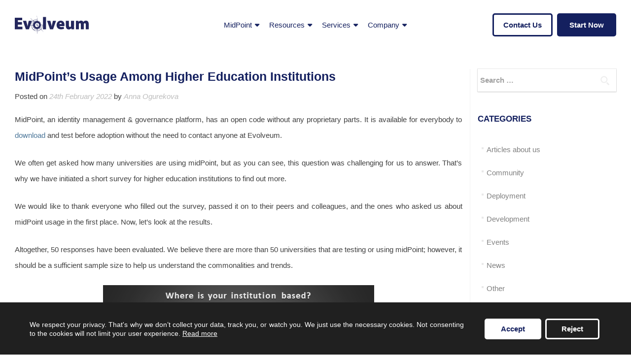

--- FILE ---
content_type: text/html; charset=UTF-8
request_url: https://evolveum.com/midpoints-usage-among-higher-education-institutions/
body_size: 21352
content:
<!DOCTYPE html><html lang="en-GB" ><head><meta charset="UTF-8"><meta name="viewport" content="width=device-width, initial-scale=1"><meta name="theme-color" content="#152259"><meta name="msapplication-navbutton-color" content="#152259"><meta name="apple-mobile-web-app-status-bar-style" content="#152259"><link media="all" href="https://evolveum.com/wp-content/cache/autoptimize/css/autoptimize_5984c6352aa34a7db30cefd113a3284f.css" rel="stylesheet" /><title>MidPoint’s Usage Among Higher Education Institutions - Evolveum | Open Source Identity Management &amp; Governance</title><link rel="profile" href="https://gmpg.org/xfn/11"><link rel="pingback" href="https://evolveum.com/xmlrpc.php"> <!--[if lt IE 9]> <script src="https://evolveum.com/wp-content/themes/zerif-lite/js/html5.js"></script> <link rel="stylesheet" href="https://evolveum.com/wp-content/themes/zerif-lite/css/ie.css" type="text/css"> <![endif]--> <script>var wpdm_site_url = 'https://evolveum.com/';
            var wpdm_home_url = 'https://evolveum.com/';
            var ajax_url = 'https://evolveum.com/wp-admin/admin-ajax.php';
            var ajaxurl = 'https://evolveum.com/wp-admin/admin-ajax.php';
            var wpdm_ajax_url = 'https://evolveum.com/wp-admin/admin-ajax.php';
            var wpdm_ajax_popup = '0';</script> <meta name='robots' content='index, follow, max-image-preview:large, max-snippet:-1, max-video-preview:-1' /><title>MidPoint’s Usage Among Higher Education Institutions - Evolveum | Open Source Identity Management &amp; Governance</title><meta name="description" content="Based on the community&#039;s request, we&#039;ve asked higher education institutions about their midPoint usage. Learn more about our interesting findings." /><link rel="canonical" href="https://evolveum.com/midpoints-usage-among-higher-education-institutions/" /><meta name="twitter:card" content="summary" /><meta name="twitter:title" content="MidPoint’s Usage Among Higher Education Institutions - Evolveum | Open Source Identity Management &amp; Governance" /><meta name="twitter:description" content="Based on the community&#039;s request, we&#039;ve asked higher education institutions about their midPoint usage. Learn more about our interesting findings." /><meta name="twitter:image" content="https://evolveum.com/wp-content/uploads/evolveum-midpoint-counter-in-he.jpg" /><meta name="twitter:label1" content="Written by" /><meta name="twitter:data1" content="Anna Ogurekova" /><meta name="twitter:label2" content="Estimated reading time" /><meta name="twitter:data2" content="5 minutes" /> <script type="application/ld+json" class="yoast-schema-graph">{"@context":"https://schema.org","@graph":[{"@type":"WebSite","@id":"https://evolveum.com/#website","url":"https://evolveum.com/","name":"Evolveum | Open Source Identity Management &amp; Governance","description":"Face your security challenges with OSS state-of-the-art platform midPoint, a matchless combination of IdM and Identity Governance.","potentialAction":[{"@type":"SearchAction","target":{"@type":"EntryPoint","urlTemplate":"https://evolveum.com/?s={search_term_string}"},"query-input":"required name=search_term_string"}],"inLanguage":"en-GB"},{"@type":"ImageObject","@id":"https://evolveum.com/midpoints-usage-among-higher-education-institutions/#primaryimage","inLanguage":"en-GB","url":"https://evolveum.com/wp-content/uploads/evolveum-midpoint-counter-in-he.jpg","contentUrl":"https://evolveum.com/wp-content/uploads/evolveum-midpoint-counter-in-he.jpg","width":900,"height":900,"caption":"Results of MidPoint Counter in Higher Education"},{"@type":"WebPage","@id":"https://evolveum.com/midpoints-usage-among-higher-education-institutions/#webpage","url":"https://evolveum.com/midpoints-usage-among-higher-education-institutions/","name":"MidPoint’s Usage Among Higher Education Institutions - Evolveum | Open Source Identity Management &amp; Governance","isPartOf":{"@id":"https://evolveum.com/#website"},"primaryImageOfPage":{"@id":"https://evolveum.com/midpoints-usage-among-higher-education-institutions/#primaryimage"},"datePublished":"2022-02-24T15:56:17+00:00","dateModified":"2025-08-25T10:39:00+00:00","author":{"@id":"https://evolveum.com/#/schema/person/0cc7178ed993e31e1ff3586885caab07"},"description":"Based on the community's request, we've asked higher education institutions about their midPoint usage. Learn more about our interesting findings.","breadcrumb":{"@id":"https://evolveum.com/midpoints-usage-among-higher-education-institutions/#breadcrumb"},"inLanguage":"en-GB","potentialAction":[{"@type":"ReadAction","target":["https://evolveum.com/midpoints-usage-among-higher-education-institutions/"]}]},{"@type":"BreadcrumbList","@id":"https://evolveum.com/midpoints-usage-among-higher-education-institutions/#breadcrumb","itemListElement":[{"@type":"ListItem","position":1,"name":"Home","item":"https://evolveum.com/"},{"@type":"ListItem","position":2,"name":"MidPoint’s Usage Among Higher Education Institutions"}]},{"@type":"Person","@id":"https://evolveum.com/#/schema/person/0cc7178ed993e31e1ff3586885caab07","name":"Anna Ogurekova","image":{"@type":"ImageObject","@id":"https://evolveum.com/#personlogo","inLanguage":"en-GB","url":"https://secure.gravatar.com/avatar/851e306a1e69c26c63ce5732a2b0b674?s=96&d=mm&r=g","contentUrl":"https://secure.gravatar.com/avatar/851e306a1e69c26c63ce5732a2b0b674?s=96&d=mm&r=g","caption":"Anna Ogurekova"},"url":"https://evolveum.com/author/anna-ogurekova_ogurekova/"}]}</script> <style id='global-styles-inline-css' type='text/css'>body{--wp--preset--color--black: #000000;--wp--preset--color--cyan-bluish-gray: #abb8c3;--wp--preset--color--white: #ffffff;--wp--preset--color--pale-pink: #f78da7;--wp--preset--color--vivid-red: #cf2e2e;--wp--preset--color--luminous-vivid-orange: #ff6900;--wp--preset--color--luminous-vivid-amber: #fcb900;--wp--preset--color--light-green-cyan: #7bdcb5;--wp--preset--color--vivid-green-cyan: #00d084;--wp--preset--color--pale-cyan-blue: #8ed1fc;--wp--preset--color--vivid-cyan-blue: #0693e3;--wp--preset--color--vivid-purple: #9b51e0;--wp--preset--gradient--vivid-cyan-blue-to-vivid-purple: linear-gradient(135deg,rgba(6,147,227,1) 0%,rgb(155,81,224) 100%);--wp--preset--gradient--light-green-cyan-to-vivid-green-cyan: linear-gradient(135deg,rgb(122,220,180) 0%,rgb(0,208,130) 100%);--wp--preset--gradient--luminous-vivid-amber-to-luminous-vivid-orange: linear-gradient(135deg,rgba(252,185,0,1) 0%,rgba(255,105,0,1) 100%);--wp--preset--gradient--luminous-vivid-orange-to-vivid-red: linear-gradient(135deg,rgba(255,105,0,1) 0%,rgb(207,46,46) 100%);--wp--preset--gradient--very-light-gray-to-cyan-bluish-gray: linear-gradient(135deg,rgb(238,238,238) 0%,rgb(169,184,195) 100%);--wp--preset--gradient--cool-to-warm-spectrum: linear-gradient(135deg,rgb(74,234,220) 0%,rgb(151,120,209) 20%,rgb(207,42,186) 40%,rgb(238,44,130) 60%,rgb(251,105,98) 80%,rgb(254,248,76) 100%);--wp--preset--gradient--blush-light-purple: linear-gradient(135deg,rgb(255,206,236) 0%,rgb(152,150,240) 100%);--wp--preset--gradient--blush-bordeaux: linear-gradient(135deg,rgb(254,205,165) 0%,rgb(254,45,45) 50%,rgb(107,0,62) 100%);--wp--preset--gradient--luminous-dusk: linear-gradient(135deg,rgb(255,203,112) 0%,rgb(199,81,192) 50%,rgb(65,88,208) 100%);--wp--preset--gradient--pale-ocean: linear-gradient(135deg,rgb(255,245,203) 0%,rgb(182,227,212) 50%,rgb(51,167,181) 100%);--wp--preset--gradient--electric-grass: linear-gradient(135deg,rgb(202,248,128) 0%,rgb(113,206,126) 100%);--wp--preset--gradient--midnight: linear-gradient(135deg,rgb(2,3,129) 0%,rgb(40,116,252) 100%);--wp--preset--duotone--dark-grayscale: url('#wp-duotone-dark-grayscale');--wp--preset--duotone--grayscale: url('#wp-duotone-grayscale');--wp--preset--duotone--purple-yellow: url('#wp-duotone-purple-yellow');--wp--preset--duotone--blue-red: url('#wp-duotone-blue-red');--wp--preset--duotone--midnight: url('#wp-duotone-midnight');--wp--preset--duotone--magenta-yellow: url('#wp-duotone-magenta-yellow');--wp--preset--duotone--purple-green: url('#wp-duotone-purple-green');--wp--preset--duotone--blue-orange: url('#wp-duotone-blue-orange');--wp--preset--font-size--small: 13px;--wp--preset--font-size--medium: 20px;--wp--preset--font-size--large: 36px;--wp--preset--font-size--x-large: 42px;}.has-black-color{color: var(--wp--preset--color--black) !important;}.has-cyan-bluish-gray-color{color: var(--wp--preset--color--cyan-bluish-gray) !important;}.has-white-color{color: var(--wp--preset--color--white) !important;}.has-pale-pink-color{color: var(--wp--preset--color--pale-pink) !important;}.has-vivid-red-color{color: var(--wp--preset--color--vivid-red) !important;}.has-luminous-vivid-orange-color{color: var(--wp--preset--color--luminous-vivid-orange) !important;}.has-luminous-vivid-amber-color{color: var(--wp--preset--color--luminous-vivid-amber) !important;}.has-light-green-cyan-color{color: var(--wp--preset--color--light-green-cyan) !important;}.has-vivid-green-cyan-color{color: var(--wp--preset--color--vivid-green-cyan) !important;}.has-pale-cyan-blue-color{color: var(--wp--preset--color--pale-cyan-blue) !important;}.has-vivid-cyan-blue-color{color: var(--wp--preset--color--vivid-cyan-blue) !important;}.has-vivid-purple-color{color: var(--wp--preset--color--vivid-purple) !important;}.has-black-background-color{background-color: var(--wp--preset--color--black) !important;}.has-cyan-bluish-gray-background-color{background-color: var(--wp--preset--color--cyan-bluish-gray) !important;}.has-white-background-color{background-color: var(--wp--preset--color--white) !important;}.has-pale-pink-background-color{background-color: var(--wp--preset--color--pale-pink) !important;}.has-vivid-red-background-color{background-color: var(--wp--preset--color--vivid-red) !important;}.has-luminous-vivid-orange-background-color{background-color: var(--wp--preset--color--luminous-vivid-orange) !important;}.has-luminous-vivid-amber-background-color{background-color: var(--wp--preset--color--luminous-vivid-amber) !important;}.has-light-green-cyan-background-color{background-color: var(--wp--preset--color--light-green-cyan) !important;}.has-vivid-green-cyan-background-color{background-color: var(--wp--preset--color--vivid-green-cyan) !important;}.has-pale-cyan-blue-background-color{background-color: var(--wp--preset--color--pale-cyan-blue) !important;}.has-vivid-cyan-blue-background-color{background-color: var(--wp--preset--color--vivid-cyan-blue) !important;}.has-vivid-purple-background-color{background-color: var(--wp--preset--color--vivid-purple) !important;}.has-black-border-color{border-color: var(--wp--preset--color--black) !important;}.has-cyan-bluish-gray-border-color{border-color: var(--wp--preset--color--cyan-bluish-gray) !important;}.has-white-border-color{border-color: var(--wp--preset--color--white) !important;}.has-pale-pink-border-color{border-color: var(--wp--preset--color--pale-pink) !important;}.has-vivid-red-border-color{border-color: var(--wp--preset--color--vivid-red) !important;}.has-luminous-vivid-orange-border-color{border-color: var(--wp--preset--color--luminous-vivid-orange) !important;}.has-luminous-vivid-amber-border-color{border-color: var(--wp--preset--color--luminous-vivid-amber) !important;}.has-light-green-cyan-border-color{border-color: var(--wp--preset--color--light-green-cyan) !important;}.has-vivid-green-cyan-border-color{border-color: var(--wp--preset--color--vivid-green-cyan) !important;}.has-pale-cyan-blue-border-color{border-color: var(--wp--preset--color--pale-cyan-blue) !important;}.has-vivid-cyan-blue-border-color{border-color: var(--wp--preset--color--vivid-cyan-blue) !important;}.has-vivid-purple-border-color{border-color: var(--wp--preset--color--vivid-purple) !important;}.has-vivid-cyan-blue-to-vivid-purple-gradient-background{background: var(--wp--preset--gradient--vivid-cyan-blue-to-vivid-purple) !important;}.has-light-green-cyan-to-vivid-green-cyan-gradient-background{background: var(--wp--preset--gradient--light-green-cyan-to-vivid-green-cyan) !important;}.has-luminous-vivid-amber-to-luminous-vivid-orange-gradient-background{background: var(--wp--preset--gradient--luminous-vivid-amber-to-luminous-vivid-orange) !important;}.has-luminous-vivid-orange-to-vivid-red-gradient-background{background: var(--wp--preset--gradient--luminous-vivid-orange-to-vivid-red) !important;}.has-very-light-gray-to-cyan-bluish-gray-gradient-background{background: var(--wp--preset--gradient--very-light-gray-to-cyan-bluish-gray) !important;}.has-cool-to-warm-spectrum-gradient-background{background: var(--wp--preset--gradient--cool-to-warm-spectrum) !important;}.has-blush-light-purple-gradient-background{background: var(--wp--preset--gradient--blush-light-purple) !important;}.has-blush-bordeaux-gradient-background{background: var(--wp--preset--gradient--blush-bordeaux) !important;}.has-luminous-dusk-gradient-background{background: var(--wp--preset--gradient--luminous-dusk) !important;}.has-pale-ocean-gradient-background{background: var(--wp--preset--gradient--pale-ocean) !important;}.has-electric-grass-gradient-background{background: var(--wp--preset--gradient--electric-grass) !important;}.has-midnight-gradient-background{background: var(--wp--preset--gradient--midnight) !important;}.has-small-font-size{font-size: var(--wp--preset--font-size--small) !important;}.has-medium-font-size{font-size: var(--wp--preset--font-size--medium) !important;}.has-large-font-size{font-size: var(--wp--preset--font-size--large) !important;}.has-x-large-font-size{font-size: var(--wp--preset--font-size--x-large) !important;}</style><style id='woocommerce-inline-inline-css' type='text/css'>.woocommerce form .form-row .required { visibility: visible; }</style><style id='zerif_style-inline-css' type='text/css'>body.home.page:not(.page-template-template-frontpage) {
			background-image: none !important;
		}</style><!--[if lt IE 9]><link rel='stylesheet'  href='https://evolveum.com/wp-content/themes/zerif-lite/css/ie.css?ver=v1' media='all' /> <![endif]--><link rel='stylesheet'  href='https://evolveum.com/wp-content/cache/autoptimize/css/autoptimize_single_437a363a34120781d949c02741d8ff90.css?ver=5.9.12' media='all' /><style id='moove_gdpr_frontend-inline-css' type='text/css'>#moove_gdpr_cookie_modal .moove-gdpr-modal-content .moove-gdpr-tab-main h3.tab-title, 
				#moove_gdpr_cookie_modal .moove-gdpr-modal-content .moove-gdpr-tab-main span.tab-title,
				#moove_gdpr_cookie_modal .moove-gdpr-modal-content .moove-gdpr-modal-left-content #moove-gdpr-menu li a, 
				#moove_gdpr_cookie_modal .moove-gdpr-modal-content .moove-gdpr-modal-left-content #moove-gdpr-menu li button,
				#moove_gdpr_cookie_modal .moove-gdpr-modal-content .moove-gdpr-modal-left-content .moove-gdpr-branding-cnt a,
				#moove_gdpr_cookie_modal .moove-gdpr-modal-content .moove-gdpr-modal-footer-content .moove-gdpr-button-holder a.mgbutton, 
				#moove_gdpr_cookie_modal .moove-gdpr-modal-content .moove-gdpr-modal-footer-content .moove-gdpr-button-holder button.mgbutton,
				#moove_gdpr_cookie_modal .cookie-switch .cookie-slider:after, 
				#moove_gdpr_cookie_modal .cookie-switch .slider:after, 
				#moove_gdpr_cookie_modal .switch .cookie-slider:after, 
				#moove_gdpr_cookie_modal .switch .slider:after,
				#moove_gdpr_cookie_info_bar .moove-gdpr-info-bar-container .moove-gdpr-info-bar-content p, 
				#moove_gdpr_cookie_info_bar .moove-gdpr-info-bar-container .moove-gdpr-info-bar-content p a,
				#moove_gdpr_cookie_info_bar .moove-gdpr-info-bar-container .moove-gdpr-info-bar-content a.mgbutton, 
				#moove_gdpr_cookie_info_bar .moove-gdpr-info-bar-container .moove-gdpr-info-bar-content button.mgbutton,
				#moove_gdpr_cookie_modal .moove-gdpr-modal-content .moove-gdpr-tab-main .moove-gdpr-tab-main-content h1, 
				#moove_gdpr_cookie_modal .moove-gdpr-modal-content .moove-gdpr-tab-main .moove-gdpr-tab-main-content h2, 
				#moove_gdpr_cookie_modal .moove-gdpr-modal-content .moove-gdpr-tab-main .moove-gdpr-tab-main-content h3, 
				#moove_gdpr_cookie_modal .moove-gdpr-modal-content .moove-gdpr-tab-main .moove-gdpr-tab-main-content h4, 
				#moove_gdpr_cookie_modal .moove-gdpr-modal-content .moove-gdpr-tab-main .moove-gdpr-tab-main-content h5, 
				#moove_gdpr_cookie_modal .moove-gdpr-modal-content .moove-gdpr-tab-main .moove-gdpr-tab-main-content h6,
				#moove_gdpr_cookie_modal .moove-gdpr-modal-content.moove_gdpr_modal_theme_v2 .moove-gdpr-modal-title .tab-title,
				#moove_gdpr_cookie_modal .moove-gdpr-modal-content.moove_gdpr_modal_theme_v2 .moove-gdpr-tab-main h3.tab-title, 
				#moove_gdpr_cookie_modal .moove-gdpr-modal-content.moove_gdpr_modal_theme_v2 .moove-gdpr-tab-main span.tab-title,
				#moove_gdpr_cookie_modal .moove-gdpr-modal-content.moove_gdpr_modal_theme_v2 .moove-gdpr-branding-cnt a {
				 	font-weight: inherit				}
			#moove_gdpr_cookie_modal,#moove_gdpr_cookie_info_bar,.gdpr_cookie_settings_shortcode_content{font-family:inherit}#moove_gdpr_save_popup_settings_button{background-color:#373737;color:#fff}#moove_gdpr_save_popup_settings_button:hover{background-color:#000}#moove_gdpr_cookie_info_bar .moove-gdpr-info-bar-container .moove-gdpr-info-bar-content a.mgbutton,#moove_gdpr_cookie_info_bar .moove-gdpr-info-bar-container .moove-gdpr-info-bar-content button.mgbutton{background-color:#212658}#moove_gdpr_cookie_modal .moove-gdpr-modal-content .moove-gdpr-modal-footer-content .moove-gdpr-button-holder a.mgbutton,#moove_gdpr_cookie_modal .moove-gdpr-modal-content .moove-gdpr-modal-footer-content .moove-gdpr-button-holder button.mgbutton,.gdpr_cookie_settings_shortcode_content .gdpr-shr-button.button-green{background-color:#212658;border-color:#212658}#moove_gdpr_cookie_modal .moove-gdpr-modal-content .moove-gdpr-modal-footer-content .moove-gdpr-button-holder a.mgbutton:hover,#moove_gdpr_cookie_modal .moove-gdpr-modal-content .moove-gdpr-modal-footer-content .moove-gdpr-button-holder button.mgbutton:hover,.gdpr_cookie_settings_shortcode_content .gdpr-shr-button.button-green:hover{background-color:#fff;color:#212658}#moove_gdpr_cookie_modal .moove-gdpr-modal-content .moove-gdpr-modal-close i,#moove_gdpr_cookie_modal .moove-gdpr-modal-content .moove-gdpr-modal-close span.gdpr-icon{background-color:#212658;border:1px solid #212658}#moove_gdpr_cookie_info_bar span.change-settings-button.focus-g{-webkit-box-shadow:0 0 1px 3px #212658;-moz-box-shadow:0 0 1px 3px #212658;box-shadow:0 0 1px 3px #212658}#moove_gdpr_cookie_modal .moove-gdpr-modal-content .moove-gdpr-modal-close i:hover,#moove_gdpr_cookie_modal .moove-gdpr-modal-content .moove-gdpr-modal-close span.gdpr-icon:hover,#moove_gdpr_cookie_info_bar span[data-href]>u.change-settings-button{color:#212658}#moove_gdpr_cookie_modal .moove-gdpr-modal-content .moove-gdpr-modal-left-content #moove-gdpr-menu li.menu-item-selected a span.gdpr-icon,#moove_gdpr_cookie_modal .moove-gdpr-modal-content .moove-gdpr-modal-left-content #moove-gdpr-menu li.menu-item-selected button span.gdpr-icon{color:inherit}#moove_gdpr_cookie_modal .moove-gdpr-modal-content .moove-gdpr-modal-left-content #moove-gdpr-menu li a span.gdpr-icon,#moove_gdpr_cookie_modal .moove-gdpr-modal-content .moove-gdpr-modal-left-content #moove-gdpr-menu li button span.gdpr-icon{color:inherit}#moove_gdpr_cookie_modal .gdpr-acc-link{line-height:0;font-size:0;color:transparent;position:absolute}#moove_gdpr_cookie_modal .moove-gdpr-modal-content .moove-gdpr-modal-close:hover i,#moove_gdpr_cookie_modal .moove-gdpr-modal-content .moove-gdpr-modal-left-content #moove-gdpr-menu li a,#moove_gdpr_cookie_modal .moove-gdpr-modal-content .moove-gdpr-modal-left-content #moove-gdpr-menu li button,#moove_gdpr_cookie_modal .moove-gdpr-modal-content .moove-gdpr-modal-left-content #moove-gdpr-menu li button i,#moove_gdpr_cookie_modal .moove-gdpr-modal-content .moove-gdpr-modal-left-content #moove-gdpr-menu li a i,#moove_gdpr_cookie_modal .moove-gdpr-modal-content .moove-gdpr-tab-main .moove-gdpr-tab-main-content a:hover,#moove_gdpr_cookie_info_bar.moove-gdpr-dark-scheme .moove-gdpr-info-bar-container .moove-gdpr-info-bar-content a.mgbutton:hover,#moove_gdpr_cookie_info_bar.moove-gdpr-dark-scheme .moove-gdpr-info-bar-container .moove-gdpr-info-bar-content button.mgbutton:hover,#moove_gdpr_cookie_info_bar.moove-gdpr-dark-scheme .moove-gdpr-info-bar-container .moove-gdpr-info-bar-content a:hover,#moove_gdpr_cookie_info_bar.moove-gdpr-dark-scheme .moove-gdpr-info-bar-container .moove-gdpr-info-bar-content button:hover,#moove_gdpr_cookie_info_bar.moove-gdpr-dark-scheme .moove-gdpr-info-bar-container .moove-gdpr-info-bar-content span.change-settings-button:hover,#moove_gdpr_cookie_info_bar.moove-gdpr-dark-scheme .moove-gdpr-info-bar-container .moove-gdpr-info-bar-content u.change-settings-button:hover,#moove_gdpr_cookie_info_bar span[data-href]>u.change-settings-button,#moove_gdpr_cookie_info_bar.moove-gdpr-dark-scheme .moove-gdpr-info-bar-container .moove-gdpr-info-bar-content a.mgbutton.focus-g,#moove_gdpr_cookie_info_bar.moove-gdpr-dark-scheme .moove-gdpr-info-bar-container .moove-gdpr-info-bar-content button.mgbutton.focus-g,#moove_gdpr_cookie_info_bar.moove-gdpr-dark-scheme .moove-gdpr-info-bar-container .moove-gdpr-info-bar-content a.focus-g,#moove_gdpr_cookie_info_bar.moove-gdpr-dark-scheme .moove-gdpr-info-bar-container .moove-gdpr-info-bar-content button.focus-g,#moove_gdpr_cookie_info_bar.moove-gdpr-dark-scheme .moove-gdpr-info-bar-container .moove-gdpr-info-bar-content span.change-settings-button.focus-g,#moove_gdpr_cookie_info_bar.moove-gdpr-dark-scheme .moove-gdpr-info-bar-container .moove-gdpr-info-bar-content u.change-settings-button.focus-g{color:#212658}#moove_gdpr_cookie_modal.gdpr_lightbox-hide{display:none}</style><style id='wpgdprc.css-inline-css' type='text/css'>div.wpgdprc .wpgdprc-switch .wpgdprc-switch-inner:before { content: 'Yes'; }
            div.wpgdprc .wpgdprc-switch .wpgdprc-switch-inner:after { content: 'No'; }</style> <script type='text/javascript' id='jquery-core-js-extra'>var wpdm_url = {"home":"https:\/\/evolveum.com\/","site":"https:\/\/evolveum.com\/","ajax":"https:\/\/evolveum.com\/wp-admin\/admin-ajax.php"};
var wpdm_asset = {"spinner":"<i class=\"fas fa-sun fa-spin\"><\/i>"};</script> <script src='https://evolveum.com/wp-includes/js/jquery/jquery.min.js?ver=3.6.0'></script> <script type='text/javascript' id='tooltip-js-js-extra'>var cmtt_data = {"tooltip":{"clickable":0,"top":3,"left":23,"endalpha":95,"borderStyle":"none","borderWidth":"0px","borderColor":"#000","fontSize":"13px","padding":"2px 12px 3px 7px","borderRadius":"6px"},"ajaxurl":"https:\/\/evolveum.com\/wp-admin\/admin-ajax.php"};</script> <!--[if lt IE 9]> <script src='https://evolveum.com/wp-content/themes/zerif-lite/js/html5.js?ver=5.9.12'></script> <![endif]--><style>.h-captcha:not([data-size="invisible"]) {
				margin-bottom: 2rem;
			}
			.elementor-field-type-hcaptcha .elementor-field {
				background: transparent !important;
			}
			.elementor-field-type-hcaptcha .h-captcha {
				margin-bottom: -9px;
			}</style><link rel="apple-touch-icon" sizes="72x72" href="/wp-content/uploads/fbrfg/apple-touch-icon.png?v=M4oEXL8LYq"><link rel="icon" type="image/png" href="/wp-content/uploads/fbrfg/favicon-32x32.png?v=M4oEXL8LYq" sizes="32x32"><link rel="icon" type="image/png" href="/wp-content/uploads/fbrfg/favicon-16x16.png?v=M4oEXL8LYq" sizes="16x16"><link rel="manifest" href="/wp-content/uploads/fbrfg/manifest.json?v=M4oEXL8LYq"><link rel="mask-icon" href="/wp-content/uploads/fbrfg/safari-pinned-tab.svg?v=M4oEXL8LYq" color="#ff0000"><link rel="shortcut icon" href="/wp-content/uploads/fbrfg/favicon.ico?v=M4oEXL8LYq"><meta name="msapplication-config" content="/wp-content/uploads/fbrfg/browserconfig.xml?v=M4oEXL8LYq"><meta name="theme-color" content="#ffffff"> <noscript><style>.woocommerce-product-gallery{ opacity: 1 !important; }</style></noscript><style type="text/css">.recentcomments a{display:inline !important;padding:0 !important;margin:0 !important;}</style><meta name="generator" content="WordPress Download Manager 5.0.1" /><style>:root{
                --color-primary: #4a8eff;
                --color-primary-rgb: 74, 142, 255;
                --color-primary-hover: #4a8eff;
                --color-primary-active: #4a8eff;
                --color-secondary: #6c757d;
                --color-secondary-rgb: 108, 117, 125;
                --color-secondary-hover: #6c757d;
                --color-secondary-active: #6c757d;
                --color-success: #18ce0f;
                --color-success-rgb: 24, 206, 15;
                --color-success-hover: #18ce0f;
                --color-success-active: #18ce0f;
                --color-info: #2CA8FF;
                --color-info-rgb: 44, 168, 255;
                --color-info-hover: #2CA8FF;
                --color-info-active: #2CA8FF;
                --color-warning: #FFB236;
                --color-warning-rgb: 255, 178, 54;
                --color-warning-hover: #FFB236;
                --color-warning-active: #FFB236;
                --color-danger: #ff5062;
                --color-danger-rgb: 255, 80, 98;
                --color-danger-hover: #ff5062;
                --color-danger-active: #ff5062;
                --color-green: #30b570;
                --color-blue: #0073ff;
                --color-purple: #8557D3;
                --color-red: #ff5062;
                --color-muted: rgba(69, 89, 122, 0.6);
                --wpdm-font:  -apple-system, BlinkMacSystemFont, "Segoe UI", Roboto, Helvetica, Arial, sans-serif, "Apple Color Emoji", "Segoe UI Emoji", "Segoe UI Symbol";
            }
            .wpdm-download-link.btn.btn-primary{
                border-radius: 4px;
            }</style></head><body class="single single-post postid-8071 single-format-standard wp-custom-logo theme-zerif-lite woocommerce-no-js group-blog evolveum-theme responsive-menu-slide-left" ><header id="home" class="header"><div id="main-nav" class="navbar navbar-inverse bs-docs-nav" role="banner"><div class="container p0-container" ><div class="navbar-header responsive-logo p0-navbar-header"><div class="evolveum-logo p0-menu-logo"><a href="https://evolveum.com/" class="p0-navbar-brand"><img class="p0-blue-logo" alt=""></a></div></div><div class="p0-nav"><nav class="navbar-collapse bs-navbar-collapse" role="navigation" id="site-navigation"><ul id="menu-menu-1" class="nav navbar-nav navbar-right responsive-nav main-nav-list"><li id="menu-item-8138" class="menu-item menu-item-type-custom menu-item-object-custom menu-item-has-children menu-item-8138"><a>MidPoint</a><ul class="sub-menu"><li id="menu-item-4690" class="menu-item menu-item-type-post_type menu-item-object-page menu-item-4690"><a href="https://evolveum.com/download/">Download</a></li><li id="menu-item-4487" class="menu-item menu-item-type-post_type menu-item-object-page menu-item-4487"><a href="https://evolveum.com/midpoint/">Key features</a></li><li id="menu-item-13031" class="menu-item menu-item-type-custom menu-item-object-custom menu-item-has-children menu-item-13031"><a href="https://evolveum.com/midpoint-in-higher-education/">Industry</a><ul class="sub-menu"><li id="menu-item-13793" class="menu-item menu-item-type-post_type menu-item-object-page menu-item-13793"><a href="https://evolveum.com/midpoint-in-energy/">Energy</a></li><li id="menu-item-13032" class="menu-item menu-item-type-post_type menu-item-object-page menu-item-13032"><a href="https://evolveum.com/midpoint-in-higher-education/">Higher education</a></li></ul></li><li id="menu-item-12603" class="menu-item menu-item-type-post_type menu-item-object-page menu-item-12603"><a href="https://evolveum.com/ai-powered-iga/">AI-powered IGA</a></li><li id="menu-item-8139" class="menu-item menu-item-type-post_type menu-item-object-page menu-item-8139"><a href="https://evolveum.com/get-started/">Explore</a></li><li id="menu-item-8870" class="menu-item menu-item-type-post_type menu-item-object-page menu-item-8870"><a href="https://evolveum.com/oss-comparison/">Why choose OSS IGA?</a></li></ul></li><li id="menu-item-8130" class="menu-item menu-item-type-custom menu-item-object-custom menu-item-has-children menu-item-8130"><a>Resources</a><ul class="sub-menu"><li id="menu-item-358" class="menu-item menu-item-type-taxonomy menu-item-object-category current-post-ancestor menu-item-358"><a href="https://evolveum.com/blog/">Blog</a></li><li id="menu-item-8137" class="menu-item menu-item-type-post_type menu-item-object-page menu-item-8137"><a href="https://evolveum.com/community/">Community</a></li><li id="menu-item-11143" class="menu-item menu-item-type-custom menu-item-object-custom menu-item-11143"><a href="https://evolveum.com/upcoming-events/">Upcoming Events</a></li><li id="menu-item-9652" class="menu-item menu-item-type-post_type menu-item-object-page menu-item-9652"><a href="https://evolveum.com/resource-library/">Resource Library</a></li></ul></li><li id="menu-item-2112" class="menu-item menu-item-type-post_type menu-item-object-page menu-item-has-children menu-item-2112"><a href="https://evolveum.com/services/">Services</a><ul class="sub-menu"><li id="menu-item-8131" class="menu-item menu-item-type-post_type menu-item-object-page menu-item-8131"><a href="https://evolveum.com/services/consulting-services/">Consulting Services</a></li><li id="menu-item-8133" class="menu-item menu-item-type-post_type menu-item-object-page menu-item-8133"><a href="https://evolveum.com/services/support-subscriptions/">Support Subscriptions</a></li><li id="menu-item-8135" class="menu-item menu-item-type-post_type menu-item-object-page menu-item-8135"><a href="https://evolveum.com/services/training-and-certification/">MidPoint Training</a></li></ul></li><li id="menu-item-8129" class="menu-item menu-item-type-custom menu-item-object-custom menu-item-has-children menu-item-8129"><a>Company</a><ul class="sub-menu"><li id="menu-item-20" class="menu-item menu-item-type-post_type menu-item-object-page menu-item-20"><a href="https://evolveum.com/about-us/">About Us</a></li><li id="menu-item-37" class="menu-item menu-item-type-post_type menu-item-object-page menu-item-37"><a href="https://evolveum.com/partners/">Partners</a></li><li id="menu-item-24" class="menu-item menu-item-type-post_type menu-item-object-page menu-item-24"><a href="https://evolveum.com/about-us/references/">References</a></li><li id="menu-item-8771" class="menu-item menu-item-type-post_type menu-item-object-page menu-item-8771"><a href="https://evolveum.com/career/">Career</a></li></ul></li></ul></nav></div><div class="p0-menu-buttons sm00th"> <a class="evo_button p0-button-Blue-Outline" href="/about-us/contact-us/" target="_self" onclick="alertFunction()" rel="noopener noreferrer">Contact Us</a> <a class="evo_button p0-button-spacing p0-button-Blue-Fill" href="/get-started/" target="_self" onclick="alertFunction()" rel="noopener noreferrer">Start Now</a></div></div></div><div class="clear"></div></header><div id="content" class="site-content"><div class="container"><div class="content-left-wrap col-md-9"><div id="primary" class="content-area"><main id="main" class="site-main" role="main"><article id="post-8071" class="post-8071 post type-post status-publish format-standard has-post-thumbnail hentry category-community tag-community tag-higher-ed tag-midpoint tag-survey"><header class="entry-header"><h1 class="entry-title">MidPoint’s Usage Among Higher Education Institutions</h1><div class="entry-meta"> <span class="posted-on">Posted on <a href="https://evolveum.com/midpoints-usage-among-higher-education-institutions/" rel="bookmark"><time class="entry-date published" datetime="2022-02-24T16:56:17+01:00">24th February 2022</time><time class="updated" datetime="2025-08-25T12:39:00+02:00">25th August 2025</time></a></span><span class="byline"> by <span class="author vcard"><a class="url fn n" href="https://evolveum.com/author/anna-ogurekova_ogurekova/">Anna Ogurekova</a></span></span></div></header><div class="entry-content"><p>MidPoint, an identity management &#038; governance platform, has an open code without any proprietary parts. It is available for everybody to <a href="https://evolveum.com/download/">download</a> and test before adoption without the need to contact anyone at Evolveum.</p><p>We often get asked how many universities are using midPoint, but as you can see, this question was challenging for us to answer. That’s why we have initiated a short survey for higher education institutions to find out more.</p><p>We would like to thank everyone who filled out the survey, passed it on to their peers and colleagues, and the ones who asked us about midPoint usage in the first place. Now, let’s look at the results.</p><p>Altogether, 50 responses have been evaluated. We believe there are more than 50 universities that are testing or using midPoint; however, it should be a sufficient sample size to help us understand the commonalities and trends.</p><p><img class="aligncenter size-medium wp-image-7569" src="/wp-content/uploads/midpoint-counter-results-location.png" alt="" width=550" /></p><p>As we can see, more than 50% of the institutions are based in the USA.</p><p>The popularity of midPoint is increasing across Europe too. Respondents from Germany, Switzerland, Belgium, the Czech Republic, Italy, Slovakia, the UK, and Spain are testing, deploying, or have midPoint in production.</p><p>MidPoint has also expanded its reach to institutions in Canada, Colombia, Australia, and New Zealand.</p><p><img class="aligncenter size-medium wp-image-7569" src="/wp-content/uploads/midpoint-counter-results-progress-with-midpoint.png" alt="" width=550" /></p><p>As shown on the pie chart above, 34% of respondents have midPoint in production, 30% are currently deploying it, and 28% are evaluating or testing midPoint. We are happy to see that more and more universities have gone live.</p><p>The rest, 8% of respondents, are thinking about starting to evaluate/test midPoint but have not started yet.</p><p><img class="aligncenter size-medium wp-image-7569" src="/wp-content/uploads/midpoint-counter-results-active-identities.png" alt="" width=550" /></p><p>As we can see, most universities have from 50,000 – 80,000 active identities (e.g., student, faculty, staff) under their administration. The second biggest group administrates from 5,001 – 15,000 active identities.</p><p>In this case, we could say midPoint is a popular IGA tool across all different sizes of universities.</p><p><img class="aligncenter size-medium wp-image-7569" src="/wp-content/uploads/midpoint-counter-results-inactive-identities.png" alt="" width=550" /></p><p>In addition, when asked about inactive identities, 10 survey participants indicated they do not administrate any. We found this quite interesting, and after looking into the data more closely, we could see that all but 2 were based in Europe.</p><p>On the other hand, 12 people said their institution is administrating more than 500,001 inactive identities. All but one of these respondents were based in the USA.</p><p>We hope the results have helped shed some light on midPoint’s usage among higher education institutions globally. We are keeping the survey active, so please feel free to <a href="https://evolveum.limequery.net/895733?lang=en">fill it out</a> if you have not done so yet, or pass it along to your peers. We will re-evaluate the survey if we see a considerable increase in responses.</p><p>Now, we would like to mention resources that could help our respondents address some of their questions and comments from the feedback form in the survey.</p><p>For those of you who are just starting with midPoint, we would like to recommend taking a look at our <a href="https://evolveum.com/midpoint/midpoint-guide-about-practical-identity-management/">Practical Identity Management with MidPoint book</a>. You can also watch videos of some chapters on our <a href="https://www.youtube.com/c/Evolveum">YouTube channel</a>.</p><p>Alternatively, you might consider attending one of our <a href="https://evolveum.com/services/training-and-certification/">midPoint training courses</a>.</p><p>In addition to <a href="https://docs.evolveum.com/">our docs</a>, we regularly publish blog posts about specific topics. <a href="https://evolveum.com/author/slavek/">Slavek Licehammer</a>, Evolveum’s engineer with over 10 years of experience in identity management, has published several blog posts specific to academia.</p><p>Additionally, you could meet Slavek and your peers from Internet2, a community of higher education, research, government entities, and cultural organizations in the USA, at their biweekly online <a href="https://spaces.at.internet2.edu/display/DSAWG/InCommon+midPoint+Working+Group">midPoint working group</a>.</p><p>One of the areas of interest was midPoint’s connector mechanism, which allows it to communicate with a broad range of systems and applications. Thanks to our community members, midPoint users have access to a number of <a href="https://docs.evolveum.com/connectors/connectors/">connectors with open-source code</a>.</p><p>If you prefer to have a connector supported by Evolveum or <a href="https://evolveum.com/partners/find-a-partner/">our partners</a>, please reach out to us or our partners directly to discuss it further.</p><p>Another question was aimed at out of the box reference architecture. MidPoint, as with any other IGA platform, works best if it contains all identity related data. MidPoint can be integrated with all your source systems (e.g., HR database) and target systems, both on premise and in cloud, and synchronize data based on configured rules. This architecture allows you to have a complete overview of all the identities and accounts in a single place and lets you apply policies.</p><p>At Evolveum we understand that increasingly, universities want to give their employees and students the tools to improve their user experience and reduce costs by giving them the option to manage their identities by themselves. Therefore, we would like to focus more on self-service components this year. However, midPoint already has some functionalities that could be helpful. For example, you could check out <a href="https://docs.evolveum.com/midpoint/reference/security/credentials/password-reset/">password reset configuration</a>.</p><p>This year, we are also focusing on simplifying initial midPoint adoption. We plan to prepare a methodology covering best practices in connecting resources to midPoint and configuring synchronizations and provisioning. This will most likely lead to identifying possible improvements in the midPoint GUI, which will consequently be implemented. The methodology and GUI improvements should make the first steps with midPoint easier and less prone to errors.</p><p>MidPoint scalability is often a concern. To address it, we completed a <a href="https://docs.evolveum.com/midpoint/projects/midscale/#project-results">midScale project</a>, which has significantly improved the overall midPoint performance. For speeding up difficult individual operations, <a href="https://docs.evolveum.com/midpoint/reference/tasks/parallelized-background-tasks/">the Parallelized background tasks feature</a> can be used.</p><p>For those of you who would like to compare midPoint to commercial products, we have created an <a href="https://docs.evolveum.com/iam/iga/capability-summary/">IGA Capabilities Summary</a> to assist you with your evaluation. Moreover, hyperlinks on that webpage will take you to specific features, for example, <a href="https://docs.evolveum.com/iam/iga/certification/">access certification</a>. Alternatively, you can find more about specific features <a href="https://duckduckgo.com/?sites=docs.evolveum.com&#038;q=access+certification&#038;ia=web">in the search bar</a>.</p><p>We hope these resources have been helpful. We are constantly working on expanding and improving our documentation. If you are interested in a specific topic, please know you have the option to activate an Academic Subscription. In addition to product bug fixing, this subscription includes bonus services such as adding new documentation, asking questions, providing samples, developing new features, and much more. Feel free to reach out to our <a href="mailto:sales@evolveum.com?subject=Academic%20Subscription">sales team</a> or our <a href="https://evolveum.com/partners/find-a-partner/">official partners</a> to find out more.</p></div><footer class="entry-footer"> This entry was posted in <a href="https://evolveum.com/blog/community/" rel="category tag">Community</a> and tagged <a href="https://evolveum.com/tag/community/" rel="tag">Community</a>, <a href="https://evolveum.com/tag/higher-ed/" rel="tag">Higher Education</a>, <a href="https://evolveum.com/tag/midpoint/" rel="tag">midPoint</a>, <a href="https://evolveum.com/tag/survey/" rel="tag">survey</a>. Bookmark the <a href="https://evolveum.com/midpoints-usage-among-higher-education-institutions/" rel="bookmark">permalink</a>.</footer></article><nav class="navigation post-navigation"><h2 class="screen-reader-text">Post navigation</h2><div class="nav-links"><div class="nav-previous"><a href="https://evolveum.com/native-reports-webinar-summary/" rel="prev"><span class="meta-nav">&larr;</span> Native Reports Webinar Summary</a></div><div class="nav-next"><a href="https://evolveum.com/midpoint-not-vulnerable-to-spring4shell/" rel="next">MidPoint Not Vulnerable to Spring4Shell <span class="meta-nav">&rarr;</span></a></div></div></nav><div id="comments" class="comments-area"><div id="respond" class="comment-respond"><h3 id="reply-title" class="comment-reply-title">Leave a Reply <small><a rel="nofollow" id="cancel-comment-reply-link" href="/midpoints-usage-among-higher-education-institutions/#respond" style="display:none;">Cancel reply</a></small></h3><form action="https://evolveum.com/wp-comments-post.php" method="post" id="commentform" class="comment-form" novalidate><p class="comment-notes"><span id="email-notes">Your email address will not be published.</span> <span class="required-field-message" aria-hidden="true">Required fields are marked <span class="required" aria-hidden="true">*</span></span></p><p class="comment-form-comment"><label for="comment">Comment *</label><textarea id="comment" name="comment" cols="45" rows="8" maxlength="65525" required="required"></textarea></p><p class="comment-form-author"><label for="author">Name <span class="required" aria-hidden="true">*</span></label> <input id="author" name="author" type="text" value="" size="30" maxlength="245" required /></p><p class="comment-form-email"><label for="email">Email <span class="required" aria-hidden="true">*</span></label> <input id="email" name="email" type="email" value="" size="30" maxlength="100" aria-describedby="email-notes" required /></p><p class="comment-form-url"><label for="url">Website</label> <input id="url" name="url" type="url" value="" size="30" maxlength="200" /></p><p class="comment-form-mailpoet"> <label for="mailpoet_subscribe_on_comment"> <input
 type="checkbox"
 id="mailpoet_subscribe_on_comment"
 value="1"
 name="mailpoet[subscribe_on_comment]"
 />&nbsp;Yes, I also wish to sign up for your newsletter. By this you agree that Evolveum may collect, use and disclose your personal data which you have provided in this form, for providing marketing material that you have agreed to receive, in accordance with our Privacy Policy. Please tick the relevant boxes below if you agree to receive. </label></p><p class="wpgdprc-checkbox"><label><input type="checkbox" name="wpgdprc" id="wpgdprc" value="1" /> By sending the request I hereby acknowledge that Evolveum may process submitted personal data for the purpose of handling my request and eventually for concluding the agreement. I got acquainted with my Rights regarding Privacy in the <a href="/privacy-policy/">Privacy Policy</a> section. <abbr class="wpgdprc-required" title="You need to accept this checkbox.">*</abbr></label></p><p class="form-submit"><div
 class="h-captcha"
 data-sitekey="a19de841-9d54-46b5-aee3-c37516c04f05"
 data-theme="light"
 data-size="normal"
 data-auto="false"></div> <input type="hidden" id="hcaptcha_comment_form_nonce" name="hcaptcha_comment_form_nonce" value="37f1f4fcd3" /><input type="hidden" name="_wp_http_referer" value="/midpoints-usage-among-higher-education-institutions/" /><input name="submit" type="submit" id="submit" class="submit" value="Post Comment" /> <input type='hidden' name='comment_post_ID' value='8071' id='comment_post_ID' /> <input type='hidden' name='comment_parent' id='comment_parent' value='0' /></p><p style="display: none;"><input type="hidden" id="akismet_comment_nonce" name="akismet_comment_nonce" value="1d3069f5a0" /></p><p style="display: none !important;"><label>&#916;<textarea name="ak_hp_textarea" cols="45" rows="8" maxlength="100"></textarea></label><input type="hidden" id="ak_js_1" name="ak_js" value="76"/><script>document.getElementById( "ak_js_1" ).setAttribute( "value", ( new Date() ).getTime() );</script></p></form></div></div></main></div></div><div class="sidebar-wrap col-md-3 content-left-wrap"><div id="secondary" class="widget-area" role="complementary"><aside id="search-2" class="widget widget_search"><form role="search" method="get" class="search-form" action="https://evolveum.com/"> <label> <span class="screen-reader-text">Search for:</span> <input type="search" class="search-field" placeholder="Search &hellip;" value="" name="s" /> </label> <input type="submit" class="search-submit" value="Search" /></form></aside><aside id="categories-2" class="widget widget_categories"><h2 class="widget-title">Categories</h2><ul><li class="cat-item cat-item-44"><a href="https://evolveum.com/articles-about-us/">Articles about us</a></li><li class="cat-item cat-item-56"><a href="https://evolveum.com/blog/community/">Community</a></li><li class="cat-item cat-item-3"><a href="https://evolveum.com/blog/deployment/">Deployment</a></li><li class="cat-item cat-item-4"><a href="https://evolveum.com/blog/development/">Development</a></li><li class="cat-item cat-item-235"><a href="https://evolveum.com/events-2/">Events</a></li><li class="cat-item cat-item-41"><a href="https://evolveum.com/blog/">Evolveum&#039;s Identity Management and Governance Blog</a></li><li class="cat-item cat-item-7"><a href="https://evolveum.com/blog/latest-news/">Latest news</a></li><li class="cat-item cat-item-270"><a href="https://evolveum.com/blog-news/">News</a></li><li class="cat-item cat-item-6"><a href="https://evolveum.com/blog/other/">Other</a></li><li class="cat-item cat-item-117"><a href="https://evolveum.com/presentations/">Presentations</a></li><li class="cat-item cat-item-271"><a href="https://evolveum.com/press-releases/">Press Releases</a></li><li class="cat-item cat-item-156"><a href="https://evolveum.com/blog/regulatory-compliance/">Regulatory Compliance</a></li><li class="cat-item cat-item-5"><a href="https://evolveum.com/blog/support/">Support</a></li><li class="cat-item cat-item-1"><a href="https://evolveum.com/uncategorized/">Uncategorized</a></li></ul></aside><aside id="tag_cloud-2" class="widget widget_tag_cloud"><h2 class="widget-title">Tags</h2><div class="tagcloud"><a href="https://evolveum.com/tag/anniversary/" class="tag-cloud-link tag-link-348 tag-link-position-1" style="font-size: 10.464788732394pt;" aria-label="anniversary (8 items)">anniversary</a> <a href="https://evolveum.com/tag/archetypes/" class="tag-cloud-link tag-link-227 tag-link-position-2" style="font-size: 9.4788732394366pt;" aria-label="archetypes (6 items)">archetypes</a> <a href="https://evolveum.com/tag/book/" class="tag-cloud-link tag-link-134 tag-link-position-3" style="font-size: 9.9718309859155pt;" aria-label="book (7 items)">book</a> <a href="https://evolveum.com/tag/community/" class="tag-cloud-link tag-link-233 tag-link-position-4" style="font-size: 15pt;" aria-label="Community (25 items)">Community</a> <a href="https://evolveum.com/tag/conference/" class="tag-cloud-link tag-link-313 tag-link-position-5" style="font-size: 10.464788732394pt;" aria-label="conference (8 items)">conference</a> <a href="https://evolveum.com/tag/data-protection/" class="tag-cloud-link tag-link-154 tag-link-position-6" style="font-size: 13.225352112676pt;" aria-label="data protection (16 items)">data protection</a> <a href="https://evolveum.com/tag/data-provenance/" class="tag-cloud-link tag-link-306 tag-link-position-7" style="font-size: 9.4788732394366pt;" aria-label="data provenance (6 items)">data provenance</a> <a href="https://evolveum.com/tag/eic/" class="tag-cloud-link tag-link-401 tag-link-position-8" style="font-size: 9.4788732394366pt;" aria-label="EIC (6 items)">EIC</a> <a href="https://evolveum.com/tag/evolveum/" class="tag-cloud-link tag-link-18 tag-link-position-9" style="font-size: 18.253521126761pt;" aria-label="Evolveum (54 items)">Evolveum</a> <a href="https://evolveum.com/tag/fosdem/" class="tag-cloud-link tag-link-22 tag-link-position-10" style="font-size: 8pt;" aria-label="FOSDEM (4 items)">FOSDEM</a> <a href="https://evolveum.com/tag/future/" class="tag-cloud-link tag-link-35 tag-link-position-11" style="font-size: 10.464788732394pt;" aria-label="future (8 items)">future</a> <a href="https://evolveum.com/tag/gdpr/" class="tag-cloud-link tag-link-151 tag-link-position-12" style="font-size: 14.30985915493pt;" aria-label="GDPR (21 items)">GDPR</a> <a href="https://evolveum.com/tag/gdpr-eu/" class="tag-cloud-link tag-link-153 tag-link-position-13" style="font-size: 13.718309859155pt;" aria-label="GDPR EU (18 items)">GDPR EU</a> <a href="https://evolveum.com/tag/general-data-protection-regulation/" class="tag-cloud-link tag-link-152 tag-link-position-14" style="font-size: 13.718309859155pt;" aria-label="general data protection regulation (18 items)">general data protection regulation</a> <a href="https://evolveum.com/tag/gutenberg/" class="tag-cloud-link tag-link-201 tag-link-position-15" style="font-size: 9.4788732394366pt;" aria-label="Gutenberg (6 items)">Gutenberg</a> <a href="https://evolveum.com/tag/higher-ed/" class="tag-cloud-link tag-link-327 tag-link-position-16" style="font-size: 12.732394366197pt;" aria-label="Higher Education (14 items)">Higher Education</a> <a href="https://evolveum.com/tag/identity-governance/" class="tag-cloud-link tag-link-144 tag-link-position-17" style="font-size: 12.042253521127pt;" aria-label="identity governance (12 items)">identity governance</a> <a href="https://evolveum.com/tag/identity-management/" class="tag-cloud-link tag-link-19 tag-link-position-18" style="font-size: 15.197183098592pt;" aria-label="identity management (26 items)">identity management</a> <a href="https://evolveum.com/tag/idm/" class="tag-cloud-link tag-link-28 tag-link-position-19" style="font-size: 17.661971830986pt;" aria-label="IDM (47 items)">IDM</a> <a href="https://evolveum.com/tag/iga/" class="tag-cloud-link tag-link-143 tag-link-position-20" style="font-size: 11.352112676056pt;" aria-label="iga (10 items)">iga</a> <a href="https://evolveum.com/tag/midpoint/" class="tag-cloud-link tag-link-20 tag-link-position-21" style="font-size: 22pt;" aria-label="midPoint (132 items)">midPoint</a> <a href="https://evolveum.com/tag/midpoint-4-0/" class="tag-cloud-link tag-link-203 tag-link-position-22" style="font-size: 11.352112676056pt;" aria-label="midPoint 4.0 (10 items)">midPoint 4.0</a> <a href="https://evolveum.com/tag/midpoint-4-1/" class="tag-cloud-link tag-link-315 tag-link-position-23" style="font-size: 9.4788732394366pt;" aria-label="midpoint 4.1 (6 items)">midpoint 4.1</a> <a href="https://evolveum.com/tag/midpoint-4-2/" class="tag-cloud-link tag-link-322 tag-link-position-24" style="font-size: 10.464788732394pt;" aria-label="midPoint 4.2 (8 items)">midPoint 4.2</a> <a href="https://evolveum.com/tag/midpoint-4-3/" class="tag-cloud-link tag-link-332 tag-link-position-25" style="font-size: 10.957746478873pt;" aria-label="midPoint 4.3 (9 items)">midPoint 4.3</a> <a href="https://evolveum.com/tag/midpoint-4-4/" class="tag-cloud-link tag-link-333 tag-link-position-26" style="font-size: 12.732394366197pt;" aria-label="midPoint 4.4 (14 items)">midPoint 4.4</a> <a href="https://evolveum.com/tag/midpoint-4-x/" class="tag-cloud-link tag-link-240 tag-link-position-27" style="font-size: 16.478873239437pt;" aria-label="midPoint 4.X (35 items)">midPoint 4.X</a> <a href="https://evolveum.com/tag/midpoint-book/" class="tag-cloud-link tag-link-195 tag-link-position-28" style="font-size: 9.9718309859155pt;" aria-label="midPoint book (7 items)">midPoint book</a> <a href="https://evolveum.com/tag/midpoint-release/" class="tag-cloud-link tag-link-197 tag-link-position-29" style="font-size: 10.957746478873pt;" aria-label="midPoint release (9 items)">midPoint release</a> <a href="https://evolveum.com/tag/midprivacy/" class="tag-cloud-link tag-link-317 tag-link-position-30" style="font-size: 10.464788732394pt;" aria-label="midPrivacy (8 items)">midPrivacy</a> <a href="https://evolveum.com/tag/midscale/" class="tag-cloud-link tag-link-328 tag-link-position-31" style="font-size: 9.4788732394366pt;" aria-label="midScale (6 items)">midScale</a> <a href="https://evolveum.com/tag/opensource/" class="tag-cloud-link tag-link-29 tag-link-position-32" style="font-size: 15.197183098592pt;" aria-label="OpenSource (26 items)">OpenSource</a> <a href="https://evolveum.com/tag/open-source/" class="tag-cloud-link tag-link-30 tag-link-position-33" style="font-size: 15.492957746479pt;" aria-label="open source (28 items)">open source</a> <a href="https://evolveum.com/tag/provisioning/" class="tag-cloud-link tag-link-33 tag-link-position-34" style="font-size: 10.957746478873pt;" aria-label="provisioning (9 items)">provisioning</a> <a href="https://evolveum.com/tag/regulations/" class="tag-cloud-link tag-link-434 tag-link-position-35" style="font-size: 8.7887323943662pt;" aria-label="regulations (5 items)">regulations</a> <a href="https://evolveum.com/tag/release/" class="tag-cloud-link tag-link-199 tag-link-position-36" style="font-size: 12.43661971831pt;" aria-label="release (13 items)">release</a> <a href="https://evolveum.com/tag/scim/" class="tag-cloud-link tag-link-129 tag-link-position-37" style="font-size: 8.7887323943662pt;" aria-label="SCIM (5 items)">SCIM</a> <a href="https://evolveum.com/tag/security/" class="tag-cloud-link tag-link-54 tag-link-position-38" style="font-size: 9.9718309859155pt;" aria-label="security (7 items)">security</a> <a href="https://evolveum.com/tag/survey/" class="tag-cloud-link tag-link-273 tag-link-position-39" style="font-size: 10.957746478873pt;" aria-label="survey (9 items)">survey</a> <a href="https://evolveum.com/tag/team/" class="tag-cloud-link tag-link-293 tag-link-position-40" style="font-size: 8.7887323943662pt;" aria-label="team (5 items)">team</a> <a href="https://evolveum.com/tag/tiime/" class="tag-cloud-link tag-link-284 tag-link-position-41" style="font-size: 9.9718309859155pt;" aria-label="tiime (7 items)">tiime</a> <a href="https://evolveum.com/tag/training/" class="tag-cloud-link tag-link-165 tag-link-position-42" style="font-size: 9.9718309859155pt;" aria-label="training (7 items)">training</a> <a href="https://evolveum.com/tag/training-courses/" class="tag-cloud-link tag-link-160 tag-link-position-43" style="font-size: 8.7887323943662pt;" aria-label="training courses (5 items)">training courses</a> <a href="https://evolveum.com/tag/webinar/" class="tag-cloud-link tag-link-318 tag-link-position-44" style="font-size: 16.281690140845pt;" aria-label="webinar (34 items)">webinar</a> <a href="https://evolveum.com/tag/workshop/" class="tag-cloud-link tag-link-283 tag-link-position-45" style="font-size: 9.9718309859155pt;" aria-label="workshop (7 items)">workshop</a></div></aside><aside id="recent-posts-2" class="widget widget_recent_entries"><h2 class="widget-title">Recent Posts</h2><ul><li> <a href="https://evolveum.com/midpilot-project-milestone-2-progress-report/">MidPilot Project: Milestone 2 Progress Report</a></li><li> <a href="https://evolveum.com/halloween-iga-horror-story-2025/">Halloween IGA Horror Story: AI Unleashed and Zero Trust Gone Mad</a></li><li> <a href="https://evolveum.com/policies-and-rules-in-midpoint/">Policies and Rules in MidPoint</a></li></ul></aside><aside id="recent-comments-3" class="widget widget_recent_comments"><h2 class="widget-title">Recent Comments</h2><ul id="recentcomments"><li class="recentcomments"><span class="comment-author-link"><a href='https://www.0trust.pro' rel='external nofollow ugc' class='url'>Ross Foard</a></span> on <a href="https://evolveum.com/halloween-iga-horror-story-2025/#comment-157542">Halloween IGA Horror Story: AI Unleashed and Zero Trust Gone Mad</a></li><li class="recentcomments"><span class="comment-author-link">Richard Richter</span> on <a href="https://evolveum.com/glossary/open-source/#comment-130766">Open source</a></li><li class="recentcomments"><span class="comment-author-link">Ola Babs</span> on <a href="https://evolveum.com/glossary/open-source/#comment-130754">Open source</a></li><li class="recentcomments"><span class="comment-author-link">Jaroslav Puchta</span> on <a href="https://evolveum.com/meet-madpoint-the-iga-revolution-you-didnt-see-coming/#comment-67247">Meet MadPoint: The IGA Revolution You Didn’t See Coming!</a></li><li class="recentcomments"><span class="comment-author-link">Veronika Kolpascikova</span> on <a href="https://evolveum.com/where-did-evolveum-come-from/#comment-65137">Where Did &#8220;Evolveum&#8221; Come From?</a></li></ul></aside><aside id="archives" class="widget"><h1 class="widget-title">Archives</h1><ul><li><a href='https://evolveum.com/2026/01/'>January 2026</a></li><li><a href='https://evolveum.com/2025/12/'>December 2025</a></li><li><a href='https://evolveum.com/2025/10/'>October 2025</a></li><li><a href='https://evolveum.com/2025/09/'>September 2025</a></li><li><a href='https://evolveum.com/2025/08/'>August 2025</a></li><li><a href='https://evolveum.com/2025/07/'>July 2025</a></li><li><a href='https://evolveum.com/2025/06/'>June 2025</a></li><li><a href='https://evolveum.com/2025/05/'>May 2025</a></li><li><a href='https://evolveum.com/2025/04/'>April 2025</a></li><li><a href='https://evolveum.com/2025/03/'>March 2025</a></li></ul></aside></div></div></div><footer id="footer"><div class="container"><div id="evo-footer"><div class="footer-newsletter-shared"><div id="mailpoet_form_2" class="mailpoet_form mailpoet_form_php"><style type="text/css">.mailpoet_hp_email_label{display:none;}#mailpoet_form_2 .mailpoet_form {  }
#mailpoet_form_2 .mailpoet_paragraph { line-height: 20px; }
#mailpoet_form_2 .mailpoet_segment_label, #mailpoet_form_2 .mailpoet_text_label, #mailpoet_form_2 .mailpoet_textarea_label, #mailpoet_form_2 .mailpoet_select_label, #mailpoet_form_2 .mailpoet_radio_label, #mailpoet_form_2 .mailpoet_checkbox_label, #mailpoet_form_2 .mailpoet_list_label, #mailpoet_form_2 .mailpoet_date_label { display: block; font-weight: bold; }
#mailpoet_form_2 .mailpoet_text, #mailpoet_form_2 .mailpoet_textarea, #mailpoet_form_2 .mailpoet_select, #mailpoet_form_2 .mailpoet_date_month, #mailpoet_form_2 .mailpoet_date_day, #mailpoet_form_2 .mailpoet_date_year, #mailpoet_form_2 .mailpoet_date { display: block; }
#mailpoet_form_2 .mailpoet_text, #mailpoet_form_2 .mailpoet_textarea { width: 200px; }
#mailpoet_form_2 .mailpoet_checkbox {  }
#mailpoet_form_2 .mailpoet_submit input {  }
#mailpoet_form_2 .mailpoet_divider {  }
#mailpoet_form_2 .mailpoet_message {  }
#mailpoet_form_2 .mailpoet_validate_success { font-weight: 600; color: #468847; }
#mailpoet_form_2 .mailpoet_validate_error { color: #b94a48; }
#mailpoet_form_2 .mailpoet_form_loading { width: 30px; text-align: center; line-height: normal; }
#mailpoet_form_2 .mailpoet_form_loading > span { width: 5px; height: 5px; background-color: #5b5b5b; }</style><form
 target="_self"
 method="post"
 action="https://evolveum.com/wp-admin/admin-post.php?action=mailpoet_subscription_form"
 class="mailpoet_form mailpoet_form_php"
 novalidate
 > <input type="hidden" name="data[form_id]" value="2" /> <input type="hidden" name="token" value="a4f2f1fb32" /> <input type="hidden" name="api_version" value="v1" /> <input type="hidden" name="endpoint" value="subscribers" /> <input type="hidden" name="mailpoet_method" value="subscribe" /><label class="mailpoet_hp_email_label">Please leave this field empty<input type="email" name="data[email]"></label><p class="mailpoet_paragraph"><input type="email" class="mailpoet_text" name="data[form_field_OGFjNTQ3NjBhNmEyX2VtYWls]" title="" value="" data-automation-id="form_email" data-parsley-required="true" data-parsley-minlength="6" data-parsley-maxlength="150" data-parsley-error-message="Please specify a valid email address." data-parsley-required-message="This field is required."/></p><p class="mailpoet_paragraph"><input type="submit" class="mailpoet_submit" value="Sign up to newsletter" data-automation-id="subscribe-submit-button" /><span class="mailpoet_form_loading"><span class="mailpoet_bounce1"></span><span class="mailpoet_bounce2"></span><span class="mailpoet_bounce3"></span></span></p><div class="mailpoet_message"><p class="mailpoet_validate_success"          style="display:none;"        >Please check your inbox or spam folder now to confirm your subscription.</p><p class="mailpoet_validate_error"          style="display:none;"        ></p></div></form></div></div><div class="footer-desktop-layout"><div class="footer-left"><div class="footer-newsletter"></div></div><div class="footer-right"><div class="footer-cybersecurity-logo"> <a href="https://www.cybersecurity-label.eu/" target="_blank" rel="noopener"> <img src="https://evolveum.com/wp-content/themes/zerif-lite/images/cybersecurity-made-in-europe-logo.png" alt="Cybersecurity Made in Europe" /> </a></div><div class="footer-social"><ul id="evo_footer_social"><li class="evo_social_ln"><a href="https://www.linkedin.com/company/evolveum" target="_blank"></a></li><li class="evo_social_ytb"><a href="https://www.youtube.com/@evolveum" target="_blank"></a></li><li class="evo_social_bsky"><a href="https://bsky.app/profile/evolveum.bsky.social" target="_blank"></a></li><li class="evo_social_mastodon"><a href="https://mastodon.social/@evolveum" target="_blank"></a></li><li class="evo_social_git"><a href="https://www.github.com/evolveum" target="_blank"></a></li><li class="evo_social_gttr"><a href="https://gitter.im/Evolveum/midpoint" target="_blank"></a></li><li class="evo_social_rss"><a href="http://feeds.feedburner.com/evolveum" target="_blank"></a></li></ul></div><div id="evo-copyright" class="desktop-copyright-left"><p>Copyright © 2011-2026 <a href="/">Evolveum s.r.o.</a> All rights reserved</p></div><div class="footer-legal-links"><div class="menu-footer-menu-container"><ul id="menu-footer-menu" class="menu"><li id="menu-item-13264" class="menu-item menu-item-type-custom menu-item-object-custom menu-item-13264"><a href="https://evolveum.com/wp-content/uploads/evolveum-ISO-27001-certificate-2025.pdf">ISO 27001</a></li><li id="menu-item-3747" class="menu-item menu-item-type-post_type menu-item-object-page menu-item-privacy-policy menu-item-3747"><a href="https://evolveum.com/privacy-policy/">Privacy Policy</a></li><li id="menu-item-3745" class="menu-item menu-item-type-post_type menu-item-object-page menu-item-3745"><a href="https://evolveum.com/cookie-policy/">Cookies</a></li><li id="menu-item-3746" class="menu-item menu-item-type-post_type menu-item-object-page menu-item-3746"><a href="https://evolveum.com/terms-of-use/">Terms of Use</a></li><li id="menu-item-6155" class="career-policy-link menu-item menu-item-type-post_type menu-item-object-page menu-item-6155"><a href="https://evolveum.com/career-policy/">Career Policy</a></li></ul></div></div></div></div><div class="footer-mobile-layout"><div class="footer-newsletter"></div><div class="footer-cybersecurity-logo"> <a href="https://ecs-org.eu/" target="_blank" rel="noopener"> <img src="https://evolveum.com/wp-content/themes/zerif-lite/images/cybersecurity-made-in-europe-logo.png" alt="Cybersecurity Made in Europe" /> </a></div><div class="footer-social"><ul id="evo_footer_social"><li class="evo_social_ln"><a href="https://www.linkedin.com/company/evolveum" target="_blank"></a></li><li class="evo_social_ytb"><a href="https://www.youtube.com/@evolveum" target="_blank"></a></li><li class="evo_social_bsky"><a href="https://bsky.app/profile/evolveum.bsky.social" target="_blank"></a></li><li class="evo_social_mastodon"><a href="https://mastodon.social/@evolveum" target="_blank"></a></li><li class="evo_social_git"><a href="https://www.github.com/evolveum" target="_blank"></a></li><li class="evo_social_gttr"><a href="https://gitter.im/Evolveum/midpoint" target="_blank"></a></li><li class="evo_social_rss"><a href="http://feeds.feedburner.com/evolveum" target="_blank"></a></li></ul></div><div id="evo-copyright"><p>Copyright © 2011-2026 <a href="/">Evolveum s.r.o.</a> All rights reserved</p></div><div class="footer-legal-links"><div class="menu-footer-menu-container"><ul id="menu-footer-menu-1" class="menu"><li class="menu-item menu-item-type-custom menu-item-object-custom menu-item-13264"><a href="https://evolveum.com/wp-content/uploads/evolveum-ISO-27001-certificate-2025.pdf">ISO 27001</a></li><li class="menu-item menu-item-type-post_type menu-item-object-page menu-item-privacy-policy menu-item-3747"><a href="https://evolveum.com/privacy-policy/">Privacy Policy</a></li><li class="menu-item menu-item-type-post_type menu-item-object-page menu-item-3745"><a href="https://evolveum.com/cookie-policy/">Cookies</a></li><li class="menu-item menu-item-type-post_type menu-item-object-page menu-item-3746"><a href="https://evolveum.com/terms-of-use/">Terms of Use</a></li><li class="career-policy-link menu-item menu-item-type-post_type menu-item-object-page menu-item-6155"><a href="https://evolveum.com/career-policy/">Career Policy</a></li></ul></div></div></div></div> <a id="stt" href="#" class="scroll-to-button"><i class="fa-solid fa-arrow-up"></i></a></div></footer> <button id="responsive-menu-button"
 class="responsive-menu-button responsive-menu-boring responsive-menu-accessible"
 type="button"
 aria-label="Menu"> <span class="responsive-menu-box"><span class="responsive-menu-inner"></span> </span></button><div id="responsive-menu-container" class="slide-left"><div id="responsive-menu-wrapper"><ul id="responsive-menu" class=""><li id="responsive-menu-item-8138" class=" menu-item menu-item-type-custom menu-item-object-custom menu-item-has-children responsive-menu-item responsive-menu-item-has-children"><a class="responsive-menu-item-link">MidPoint<div class="responsive-menu-subarrow">▼</div></a><ul class='responsive-menu-submenu responsive-menu-submenu-depth-1'><li id="responsive-menu-item-4690" class=" menu-item menu-item-type-post_type menu-item-object-page responsive-menu-item"><a href="https://evolveum.com/download/" class="responsive-menu-item-link">Download</a></li><li id="responsive-menu-item-4487" class=" menu-item menu-item-type-post_type menu-item-object-page responsive-menu-item"><a href="https://evolveum.com/midpoint/" class="responsive-menu-item-link">Key features</a></li><li id="responsive-menu-item-13031" class=" menu-item menu-item-type-custom menu-item-object-custom menu-item-has-children responsive-menu-item responsive-menu-item-has-children"><a href="https://evolveum.com/midpoint-in-higher-education/" class="responsive-menu-item-link">Industry<div class="responsive-menu-subarrow">▼</div></a><ul class='responsive-menu-submenu responsive-menu-submenu-depth-2'><li id="responsive-menu-item-13793" class=" menu-item menu-item-type-post_type menu-item-object-page responsive-menu-item"><a href="https://evolveum.com/midpoint-in-energy/" class="responsive-menu-item-link">Energy</a></li><li id="responsive-menu-item-13032" class=" menu-item menu-item-type-post_type menu-item-object-page responsive-menu-item"><a href="https://evolveum.com/midpoint-in-higher-education/" class="responsive-menu-item-link">Higher education</a></li></ul></li><li id="responsive-menu-item-12603" class=" menu-item menu-item-type-post_type menu-item-object-page responsive-menu-item"><a href="https://evolveum.com/ai-powered-iga/" class="responsive-menu-item-link">AI-powered IGA</a></li><li id="responsive-menu-item-8139" class=" menu-item menu-item-type-post_type menu-item-object-page responsive-menu-item"><a href="https://evolveum.com/get-started/" class="responsive-menu-item-link">Explore</a></li><li id="responsive-menu-item-8870" class=" menu-item menu-item-type-post_type menu-item-object-page responsive-menu-item"><a href="https://evolveum.com/oss-comparison/" class="responsive-menu-item-link">Why choose OSS IGA?</a></li></ul></li><li id="responsive-menu-item-8130" class=" menu-item menu-item-type-custom menu-item-object-custom menu-item-has-children responsive-menu-item responsive-menu-item-has-children"><a class="responsive-menu-item-link">Resources<div class="responsive-menu-subarrow">▼</div></a><ul class='responsive-menu-submenu responsive-menu-submenu-depth-1'><li id="responsive-menu-item-358" class=" menu-item menu-item-type-taxonomy menu-item-object-category current-post-ancestor responsive-menu-item"><a href="https://evolveum.com/blog/" class="responsive-menu-item-link">Blog</a></li><li id="responsive-menu-item-8137" class=" menu-item menu-item-type-post_type menu-item-object-page responsive-menu-item"><a href="https://evolveum.com/community/" class="responsive-menu-item-link">Community</a></li><li id="responsive-menu-item-11143" class=" menu-item menu-item-type-custom menu-item-object-custom responsive-menu-item"><a href="https://evolveum.com/upcoming-events/" class="responsive-menu-item-link">Upcoming Events</a></li><li id="responsive-menu-item-9652" class=" menu-item menu-item-type-post_type menu-item-object-page responsive-menu-item"><a href="https://evolveum.com/resource-library/" class="responsive-menu-item-link">Resource Library</a></li></ul></li><li id="responsive-menu-item-2112" class=" menu-item menu-item-type-post_type menu-item-object-page menu-item-has-children responsive-menu-item responsive-menu-item-has-children"><a href="https://evolveum.com/services/" class="responsive-menu-item-link">Services<div class="responsive-menu-subarrow">▼</div></a><ul class='responsive-menu-submenu responsive-menu-submenu-depth-1'><li id="responsive-menu-item-8131" class=" menu-item menu-item-type-post_type menu-item-object-page responsive-menu-item"><a href="https://evolveum.com/services/consulting-services/" class="responsive-menu-item-link">Consulting Services</a></li><li id="responsive-menu-item-8133" class=" menu-item menu-item-type-post_type menu-item-object-page responsive-menu-item"><a href="https://evolveum.com/services/support-subscriptions/" class="responsive-menu-item-link">Support Subscriptions</a></li><li id="responsive-menu-item-8135" class=" menu-item menu-item-type-post_type menu-item-object-page responsive-menu-item"><a href="https://evolveum.com/services/training-and-certification/" class="responsive-menu-item-link">MidPoint Training</a></li></ul></li><li id="responsive-menu-item-8129" class=" menu-item menu-item-type-custom menu-item-object-custom menu-item-has-children responsive-menu-item responsive-menu-item-has-children"><a class="responsive-menu-item-link">Company<div class="responsive-menu-subarrow">▼</div></a><ul class='responsive-menu-submenu responsive-menu-submenu-depth-1'><li id="responsive-menu-item-20" class=" menu-item menu-item-type-post_type menu-item-object-page responsive-menu-item"><a href="https://evolveum.com/about-us/" class="responsive-menu-item-link">About Us</a></li><li id="responsive-menu-item-37" class=" menu-item menu-item-type-post_type menu-item-object-page responsive-menu-item"><a href="https://evolveum.com/partners/" class="responsive-menu-item-link">Partners</a></li><li id="responsive-menu-item-24" class=" menu-item menu-item-type-post_type menu-item-object-page responsive-menu-item"><a href="https://evolveum.com/about-us/references/" class="responsive-menu-item-link">References</a></li><li id="responsive-menu-item-8771" class=" menu-item menu-item-type-post_type menu-item-object-page responsive-menu-item"><a href="https://evolveum.com/career/" class="responsive-menu-item-link">Career</a></li></ul></li></ul><div id="responsive-menu-search-box"><form action="https://evolveum.com" class="responsive-menu-search-form" role="search"> <input type="search" name="s" title="Search"
 placeholder="Search"
 class="responsive-menu-search-box"></form></div><div id="responsive-menu-additional-content"><div class="p0-container collapsed"><div class="p0-menu-buttons collapsed"> <a class="evo_button p0-menu-button-White p0-white-bg sm00th" href="/about-us/contact-us/" target="_self" onclick="alertFunction()" rel="noopener noreferrer">Contact Us</a> <a class="evo_button p0-menu-button-spacing p0-menu-button-Vivid p0-white-bg sm00th" href="/get-started/" target="_self" onclick="alertFunction()" rel="noopener noreferrer">Start Now</a></div></div></div></div></div> <script>jQuery(function($){
                                        try {
                        $('a.wpdm-lightbox').nivoLightbox();
                    } catch (e) {

                    }
                });</script> <div id="fb-root"></div><div class="w3eden"><div id="wpdm-popup-link" class="modal fade"><div class="modal-dialog" style="width: 750px"><div class="modal-content"><div class="modal-header"><h4 class="modal-title"></h4></div><div class="modal-body" id='wpdm-modal-body'><p class="placeholder"> [ Placeholder content for popup link ] <a href="https://www.wpdownloadmanager.com/">WordPress Download Manager - Best Download Management Plugin</a></p></div><div class="modal-footer"> <button type="button" class="btn btn-danger" data-dismiss="modal">Close</button></div></div></div></div></div> <script language="JavaScript">jQuery(function () {
                jQuery('.wpdm-popup-link').click(function (e) {
                    e.preventDefault();
                    jQuery('#wpdm-popup-link .modal-title').html(jQuery(this).data('title'));
                    jQuery('#wpdm-modal-body').html('<i class="icon"><img align="left" style="margin-top: -1px" src="https://evolveum.com/wp-content/plugins/download-manager/assets/images/loading-new.gif" /></i>&nbsp;Please Wait...');
                    jQuery('#wpdm-popup-link').modal('show');
                    jQuery.post(this.href,{mode:'popup'}, function (res) {
                        jQuery('#wpdm-modal-body').html(res);
                    });
                    return false;
                });
            });</script> <style type="text/css">#wpdm-modal-body img {
                max-width: 100% !important;
            }
            .placeholder{
                display: none;
            }</style><div id="moove_gdpr_cookie_info_bar" class="moove-gdpr-info-bar-hidden moove-gdpr-align-center moove-gdpr-dark-scheme gdpr_infobar_postion_bottom"><div class="moove-gdpr-info-bar-container"><div class="moove-gdpr-info-bar-content"><div class="moove-gdpr-cookie-notice"><p>We respect your privacy. That's why we don’t collect your data, track you, or watch you. We just use the necessary cookies. Not consenting to the cookies will not limit your user experience. <a href="https://evolveum.com/cookie-policy/">Read more</a></p></div><div class="moove-gdpr-button-holder"> <button class="mgbutton moove-gdpr-infobar-allow-all" rel="nofollow">Accept</button> <button class="mgbutton moove-gdpr-infobar-reject-btn gdpr-fbo-1 " aria-label="Reject">Reject</button></div></div></div></div>  <script type="text/javascript">var c = document.body.className;
		c = c.replace(/woocommerce-no-js/, 'woocommerce-js');
		document.body.className = c;</script> <script>( () => {
				'use strict';

				let loaded = false,
					scrolled = false,
					timerId;

				function load() {
					if ( loaded ) {
						return;
					}

					loaded = true;
					clearTimeout( timerId );

					window.removeEventListener( 'touchstart', load );
					document.removeEventListener( 'mouseenter', load );
					document.removeEventListener( 'click', load );
					window.removeEventListener( 'load', delayedLoad );

							const t = document.getElementsByTagName( 'script' )[0];
		const s = document.createElement('script');
		s.type  = 'text/javascript';
		s['src'] = 'https://js.hcaptcha.com/1/api.js?onload=hCaptchaOnLoad&render=explicit&recaptchacompat=off';
		s.async = true;
		t.parentNode.insertBefore( s, t );
						}

				function scrollHandler() {
					if ( ! scrolled ) {
						// Ignore first scroll event, which can be on page load.
						scrolled = true;
						return;
					}

					window.removeEventListener( 'scroll', scrollHandler );
					load();
				}

				function delayedLoad() {
					window.addEventListener( 'scroll', scrollHandler );
					const delay = -1;

					if ( delay >= 0 ) {
						setTimeout( load, delay );
					}
				}

				window.addEventListener( 'touchstart', load );
				document.addEventListener( 'mouseenter', load );
				document.addEventListener( 'click', load );
				window.addEventListener( 'load', delayedLoad );
			} )();</script> <script type="text/javascript">var wc_product_block_data = JSON.parse( decodeURIComponent( '%7B%22min_columns%22%3A1%2C%22max_columns%22%3A6%2C%22default_columns%22%3A3%2C%22min_rows%22%3A1%2C%22max_rows%22%3A6%2C%22default_rows%22%3A1%2C%22thumbnail_size%22%3A300%2C%22placeholderImgSrc%22%3A%22https%3A%5C%2F%5C%2Fevolveum.com%5C%2Fwp-content%5C%2Fuploads%5C%2Fwoocommerce-placeholder.png%22%2C%22min_height%22%3A500%2C%22default_height%22%3A500%2C%22isLargeCatalog%22%3Afalse%2C%22limitTags%22%3Afalse%2C%22hasTags%22%3Atrue%2C%22productCategories%22%3A%5B%7B%22term_id%22%3A183%2C%22name%22%3A%22Uncategorised%22%2C%22slug%22%3A%22uncategorised%22%2C%22term_group%22%3A0%2C%22term_taxonomy_id%22%3A183%2C%22taxonomy%22%3A%22product_cat%22%2C%22description%22%3A%22%22%2C%22parent%22%3A0%2C%22count%22%3A13%2C%22filter%22%3A%22raw%22%2C%22link%22%3A%22https%3A%5C%2F%5C%2Fevolveum.com%5C%2Fproduct-category%5C%2Funcategorised%5C%2F%22%7D%2C%7B%22term_id%22%3A53%2C%22name%22%3A%22Price%20per%20case%22%2C%22slug%22%3A%22variable-price%22%2C%22term_group%22%3A0%2C%22term_taxonomy_id%22%3A53%2C%22taxonomy%22%3A%22product_cat%22%2C%22description%22%3A%22%22%2C%22parent%22%3A0%2C%22count%22%3A0%2C%22filter%22%3A%22raw%22%2C%22link%22%3A%22https%3A%5C%2F%5C%2Fevolveum.com%5C%2Fproduct-category%5C%2Fvariable-price%5C%2F%22%7D%2C%7B%22term_id%22%3A52%2C%22name%22%3A%22Price%20per%20mandays%22%2C%22slug%22%3A%22fixed-price%22%2C%22term_group%22%3A0%2C%22term_taxonomy_id%22%3A52%2C%22taxonomy%22%3A%22product_cat%22%2C%22description%22%3A%22%22%2C%22parent%22%3A0%2C%22count%22%3A0%2C%22filter%22%3A%22raw%22%2C%22link%22%3A%22https%3A%5C%2F%5C%2Fevolveum.com%5C%2Fproduct-category%5C%2Ffixed-price%5C%2F%22%7D%5D%2C%22homeUrl%22%3A%22https%3A%5C%2F%5C%2Fevolveum.com%5C%2F%22%7D' ) );</script> <script>jQuery(function(jQuery){jQuery.datepicker.setDefaults({"closeText":"Close","currentText":"Today","monthNames":["January","February","March","April","May","June","July","August","September","October","November","December"],"monthNamesShort":["Jan","Feb","Mar","Apr","May","Jun","Jul","Aug","Sep","Oct","Nov","Dec"],"nextText":"Next","prevText":"Previous","dayNames":["Sunday","Monday","Tuesday","Wednesday","Thursday","Friday","Saturday"],"dayNamesShort":["Sun","Mon","Tue","Wed","Thu","Fri","Sat"],"dayNamesMin":["S","M","T","W","T","F","S"],"dateFormat":"dS MM yy","firstDay":1,"isRTL":false});});</script> <script src='https://maps.google.com/maps/api/js?key=AIzaSyAYSamMpvzBaQsNxekq8u2YPGmFAzyJoZM&#038;libraries=geometry%2Cplaces%2Cweather%2Cpanoramio%2Cdrawing&#038;language=en&#038;ver=5.9.12'></script> <script type='text/javascript' id='wpgmp-google-map-main-js-extra'>var wpgmp_local = {"select_radius":"Select Radius","search_placeholder":"Enter address or latitude or longitude or title or city or state or country or postal code here...","select":"Select","select_all":"Select All","select_category":"Select Category","all_location":"All","show_locations":"Show Locations","sort_by":"Sort by","wpgmp_not_working":"not working...","place_icon_url":"https:\/\/evolveum.com\/wp-content\/plugins\/wp-google-map-gold-2\/assets\/images\/icons\/","wpgmp_location_no_results":"No results found.","wpgmp_route_not_avilable":"Route is not available for your requested route.","img_grid":"<span class='span_grid'><a class='wpgmp_grid'><img src='https:\/\/evolveum.com\/wp-content\/plugins\/wp-google-map-gold-2\/assets\/images\/grid.png'><\/a><\/span>","img_list":"<span class='span_list'><a class='wpgmp_list'><img src='https:\/\/evolveum.com\/wp-content\/plugins\/wp-google-map-gold-2\/assets\/images\/list.png'><\/a><\/span>","img_print":"<span class='span_print'><a class='wpgmp_print' data-action='wpgmp-print'><img src='https:\/\/evolveum.com\/wp-content\/plugins\/wp-google-map-gold-2\/assets\/images\/print.png'><\/a><\/span>","hide":"Hide","show":"Show","start_location":"Start Location","start_point":"Start Point","radius":"Radius","end_location":"End Location","take_current_location":"Take Current Location","center_location_message":"Your Location","driving":"Driving","bicycling":"Bicycling","walking":"Walking","transit":"Transit","metric":"Metric","imperial":"Imperial","find_direction":"Find Direction","miles":"Miles","km":"KM","show_amenities":"Show Amenities","find_location":"Find Locations","prev":"Prev","next":"Next"};</script> <script src='https://evolveum.com/wp-content/plugins/enlighter/cache/enlighterjs.min.js?ver=+L443xLoWLHmrKq'></script> <script>!function(e,n){if("undefined"!=typeof EnlighterJS){var o={"selectors":{"block":"pre.EnlighterJSRAW","inline":"code.EnlighterJSRAW"},"options":{"indent":2,"ampersandCleanup":true,"linehover":true,"rawcodeDbclick":false,"textOverflow":"break","linenumbers":true,"theme":"enlighter","language":"generic","retainCssClasses":false,"collapse":false,"toolbarOuter":"","toolbarTop":"{BTN_RAW}{BTN_COPY}{BTN_WINDOW}{BTN_WEBSITE}","toolbarBottom":""}};(e.EnlighterJSINIT=function(){EnlighterJS.init(o.selectors.block,o.selectors.inline,o.options)})()}else{(n&&(n.error||n.log)||function(){})("Error: EnlighterJS resources not loaded yet!")}}(window,console);</script> <script type='text/javascript' id='moove_gdpr_frontend-js-extra'>var moove_frontend_gdpr_scripts = {"ajaxurl":"https:\/\/evolveum.com\/wp-admin\/admin-ajax.php","post_id":"8071","plugin_dir":"https:\/\/evolveum.com\/wp-content\/plugins\/gdpr-cookie-compliance","show_icons":"all","is_page":"","strict_init":"1","enabled_default":{"third_party":0,"advanced":0},"geo_location":"false","force_reload":"true","is_single":"1","hide_save_btn":"false","current_user":"0","cookie_expiration":"365","script_delay":"2000","gdpr_scor":"true","wp_lang":""};</script> <script type='text/javascript' id='wpgdprc.js-js-extra'>var wpgdprcData = {"ajaxURL":"https:\/\/evolveum.com\/wp-admin\/admin-ajax.php","ajaxSecurity":"a407855fd3","isMultisite":"","path":"\/","blogId":""};</script> <script type='text/javascript' id='mailpoet_public-js-extra'>var MailPoetForm = {"ajax_url":"https:\/\/evolveum.com\/wp-admin\/admin-ajax.php","is_rtl":""};</script> <script>function initMailpoetTranslation() {
  if (typeof MailPoet !== 'undefined') {
    MailPoet.I18n.add('ajaxFailedErrorMessage', 'An error has happened while performing a request, please try again later.')
  } else {
    setTimeout(initMailpoetTranslation, 250);
  }
}
setTimeout(initMailpoetTranslation, 250);</script> <button data-href="#moove_gdpr_cookie_modal" id="moove_gdpr_save_popup_settings_button" style='display: none;bottom: 20px; left: 20px;' class=" gdpr-floating-button-custom-position"> <span class="moove_gdpr_icon"><i class="moovegdpr-advanced"></i></span> <span class="moove_gdpr_text">Cookie settings</span> </button><div id="moove_gdpr_cookie_modal" class="lity-hide"><div class="moove-gdpr-modal-content moove-clearfix logo-position-left moove_gdpr_modal_theme_v1"> <a href="#" class="moove-gdpr-modal-close" rel="nofollow"><i class="moovegdpr-arrow-close"></i></a><div class="moove-gdpr-modal-left-content"><div class="moove-gdpr-company-logo-holder"><h3 class="tab-title">Cookie settings</h3></div><ul id="moove-gdpr-menu"><li class="menu-item-strict-necessary-cookies menu-item-selected"> <button data-href="#strict-necessary-cookies" class="moove-gdpr-tab-nav"><i class="moovegdpr-strict-necessary"></i> <span>Strictly necessary</span></button></li><li class="menu-item-off menu-item-third_party_cookies"> <button data-href="#third_party_cookies" class="moove-gdpr-tab-nav"><i class="moovegdpr-3rd-party"></i> <span>Third party</span></button></li><li class="menu-item-advanced-cookies menu-item-off"> <button data-href="#advanced-cookies" class="moove-gdpr-tab-nav"><i class="moovegdpr-advanced"></i> <span>Technical</span></button></li></ul><div class="moove-gdpr-branding-cnt"></div></div><div class="moove-gdpr-modal-right-content"><div class="moove-gdpr-modal-title"></div><div class="main-modal-content"><div class="moove-gdpr-tab-content"><div id="strict-necessary-cookies" class="moove-gdpr-tab-main" ><h3 class="tab-title">Strictly necessary</h3><div class="moove-gdpr-tab-main-content"><div class="cookies-table cookies-table-responsive strictly-necessary-cookies"> Strictly necessary cookies help make a website navigable by activating basic functions such as page navigation and access to secure website areas. Without these cookies, the website would not be able to work properly.</p><table class="table table-responsive"><thead><tr><th>Name</th><th>Provider</th><th>Purpose</th><th>Expiry</th><th>More information</th></tr></thead><tbody><tr><td>PHPSESSID</td><td>Evolveum s.r.o.</td><td>Cookie generated by applications based on the PHP language. This is a general purpose identifier used to maintain user session variables. It is normally a random generated number, how it is used can be specific to the site, but a good example is maintaining a logged-in status for a user between pages.</td><td>When you close your browser</td><td></td></tr><tr><td>moove_gdpr_popup</td><td>Evolveum s.r.o.</td><td>When this Cookie is enabled, these Cookies are used to save your Cookie Setting Preferences. You can enable or disable your Cookie Settings on our website at anytime via Cookie Settings.</td><td>1 year</td><td><a class="evo_button_small" href="https://www.mooveagency.com/cookie-policy/" target="_blank" rel="noopener noreferrer">Read more</a></td></tr><tr><td>wordpress_test_cookie</td><td>Evolveum s.r.o.</td><td>Tests that the browser accepts cookies.</td><td>Session</td><td><a class="evo_button_small" href="https://wordpress.org/about/privacy/cookies/" target="_blank" rel="noopener noreferrer">Read more</a></td></tr><tr><td>wp-settings-[user_id]</td><td>Evolveum s.r.o.</td><td>Used to preserve user’s wp-admin settings</td><td>1 year</td><td><a class="evo_button_small" href="https://codex.wordpress.org/WordPress_Cookies#WordPress_.3E_3.0" target="_blank" rel="noopener noreferrer">Read more</a></td></tr><tr><td>wordpress_[hash]</td><td>Evolveum s.r.o.</td><td>On login, WordPress uses the wordpress_[hash] cookie to store your authentication details. Its use is limited to the Administration Screen area, /wp-admin/</td><td>Session</td><td><a class="evo_button_small" href="https://wordpress.org/support/article/cookies/" target="_blank" rel="noopener noreferrer">Read more</a></td></tr><tr><td>wordpress_logged_in_[hash]</td><td>Evolveum s.r.o.</td><td>Remember User session</td><td>Session</td><td><a class="evo_button_small" href="https://codex.wordpress.org/WordPress_Cookies#WordPress_.3E_3.0" target="_blank" rel="noopener noreferrer">Read more</a></td></tr><tr><td>wordpress_sec_[hash]</td><td>Evolveum s.r.o.</td><td>This cookie is used to store your authentication details. Its use is limited to the admin console area, /wp-admin/</td><td>Session</td><td><a class="evo_button_small" href="https://codex.wordpress.org/WordPress_Cookies#WordPress_.3E_3.0" target="_blank" rel="noopener noreferrer">Read more</a></td></tr><tr><td>wp-postpass_[hash]</td><td>Evolveum s.r.o.</td><td>This cookie is used to grant access to password protected areas of the site.</td><td>10 days</td><td></td></tr><tr><td>wp-settings-time-[user_id]</td><td>Evolveum s.r.o.</td><td>The number on the end is your individual user ID from the user’s database table. This is used to customize your view of admin interface, and possibly also the main site interface.</td><td>1 year</td><td><a class="evo_button_small" href="https://codex.wordpress.org/WordPress_Cookies#WordPress_.3E_3.0" target="_blank" rel="noopener noreferrer">Read more</a></td></tr></tbody></table></div><div class="moove-gdpr-status-bar checkbox-selected "><form><fieldset> <label class='gdpr-acc-link' for="moove_gdpr_strict_cookies" >disable</label> <label class="switch"> <input type="checkbox"  value="check" name="moove_gdpr_strict_cookies" id="moove_gdpr_strict_cookies"> <span class="slider round" data-text-enable="Enabled" data-text-disabled="Disabled"></span> </label></fieldset></form></div><div class="moove-gdpr-strict-warning-message" style="margin-top: 10px;"><p>If you disable this cookie, we will not be able to save your preferences. This means that every time you visit this website you will need to enable or disable cookies again.</p></div></div></div><div id="third_party_cookies" class="moove-gdpr-tab-main" style="display:none"><h3 class="tab-title">Third party</h3><div class="moove-gdpr-tab-main-content"><p>Our website does not use any 3rd party cookies. We don’t collect your data, track you, or watch you. We respect your privacy.</p><div class="moove-gdpr-status-bar"><form><fieldset class="fl-disabled"> <label class='gdpr-acc-link' for="moove_gdpr_performance_cookies" >disable</label> <label class="switch"> <input type="checkbox" value="check" name="moove_gdpr_performance_cookies" id="moove_gdpr_performance_cookies" disabled> <span class="slider round" data-text-enable="Enabled" data-text-disabled="Disabled"></span> </label></fieldset></form></div><div class="moove-gdpr-strict-secondary-warning-message" style="margin-top: 10px; display: none;"><p>Please enable Strictly Necessary Cookies first so that we can save your preferences!</p></div></div></div><div id="advanced-cookies" class="moove-gdpr-tab-main" style="display:none"><h3 class="tab-title">Technical</h3><div class="moove-gdpr-tab-main-content"><div class="cookies-table technical-cookies cookies-table-responsive"><table class="table table-responsive"><thead><tr><th>Name</th><th>Provider</th><th>Purpose</th><th>Expiry</th><th>More information</th></tr></thead><tbody><tr><td>woocommerce_cart_hash</td><td>Evolveum s.r.o.</td><td>Helps WooCommerce determine when cart contents/data changes.</td><td>When you close your browser</td><td><a class="evo_button_small" href="https://docs.woocommerce.com/document/woocommerce-cookies/" target="_blank" rel="noopener noreferrer">Read more</a></td></tr><tr><td>woocommerce_items_in_cart</td><td>Evolveum s.r.o.</td><td>Helps WooCommerce determine when cart contents/data changes.</td><td>When you close your browser</td><td><a class="evo_button_small" href="https://docs.woocommerce.com/document/woocommerce-cookies/" target="_blank" rel="noopener noreferrer">Read more</a></td></tr><tr><td>wp_woocommerce_session_[hash]</td><td>Evolveum s.r.o.</td><td>Contains a unique code for each customer so that it knows where to find the cart data in the database for each customer.</td><td>2 days</td><td><a class="evo_button_small" href="https://docs.woocommerce.com/document/woocommerce-cookies/" target="_blank" rel="noopener noreferrer">Read more</a></td></tr><tr><td>tk_ai</td><td>Evolveum s.r.o.</td><td>Stores a randomly-generated anonymous ID. This is only used within the dashboard (/wp-admin) area and is used for usage tracking, if enabled.</td><td>Session</td><td><a class="evo_button_small" href="https://docs.woocommerce.com/document/woocommerce-cookies" target="_blank" rel="noopener noreferrer">Read more</a></td></tr><tr><td>comment_author_{HASH}<br />comment_author_email_{HASH}<br />comment_author_url_{HASH}</td><td>Evolveum s.r.o.</td><td>When visitors comment on your blog, they too get cookies stored on their computer. This is purely a convenience, so that the visitor won’t need to re-type all their information again when they want to leave another comment.</td><td>These are set to expire a little under one year from the time they’re set.</td><td><a class="evo_button_small" href="https://wordpress.org/support/article/cookies/#WordPress_.3E_3.0" target="_blank" rel="noopener noreferrer">Read more</a></td></tr></tbody></table></div><div class="moove-gdpr-status-bar"><form><fieldset class="fl-disabled"> <label class='gdpr-acc-link' for="moove_gdpr_advanced_cookies" >disable</label> <label class="switch"> <input type="checkbox" value="check" name="moove_gdpr_advanced_cookies" id="moove_gdpr_advanced_cookies" disabled> <span class="slider round" data-text-enable="Enabled" data-text-disabled="Disabled"></span> </label></fieldset></form></div><div class="moove-gdpr-strict-secondary-warning-message" style="margin-top: 10px; display: none;"><p>Please enable Strictly Necessary Cookies first so that we can save your preferences!</p></div></div></div></div></div><div class="moove-gdpr-modal-footer-content"><div class="moove-gdpr-button-holder"> <button class="mgbutton moove-gdpr-modal-allow-all button-visible" rel="nofollow">Enable All</button> <button class="mgbutton moove-gdpr-modal-save-settings button-visible" rel="nofollow">Save</button></div></div></div><div class="moove-clearfix"></div></div></div>  <script defer src="https://evolveum.com/wp-content/cache/autoptimize/js/autoptimize_01e84516cf5d58fe4b1b2cb843d1dcc0.js"></script></body></html>

--- FILE ---
content_type: image/svg+xml
request_url: https://evolveum.com/wp-content/themes/evolveum/images/logo/evolveum-logo.svg
body_size: 139761
content:
<?xml version="1.0" encoding="utf-8"?>
<!-- Generator: Adobe Illustrator 19.0.0, SVG Export Plug-In . SVG Version: 6.00 Build 0)  -->
<svg version="1.1" id="Layer_1" xmlns="http://www.w3.org/2000/svg" xmlns:xlink="http://www.w3.org/1999/xlink" x="0px" y="0px"
	 viewBox="0 0 211.549 51.559" enable-background="new 0 0 211.549 51.559" xml:space="preserve">
<g id="g379">
	<path id="path381" fill="#24275D" d="M21.09,5.386H0v32.415h21.72v-7.14H8.715v-5.985h11.64v-7.034H8.715v-5.145H21.09V5.386
		L21.09,5.386z"/>
</g>
<g id="g383">
	<path id="path385" fill="#24275D" d="M48.99,14.087h-9.12l-2.31,10.065c-0.525,1.995-0.735,3.675-1.05,5.564h-0.105
		c-0.315-1.785-0.63-3.675-1.155-5.564l-2.52-10.065h-9.435l8.385,23.7h8.7L48.99,14.087L48.99,14.087z"/>
</g>
<g id="g387">
	<path id="path389_1_" fill="#24275D" d="M89.37,3.602L89.37,3.602h-8.7v34.095h8.7"/>
</g>
<g id="g391">
	<path id="path393" fill="#24275D" d="M118.125,14.087h-9.135l-2.31,10.065c-0.525,1.995-0.736,3.675-1.051,5.564h-0.105
		c-0.314-1.785-0.629-3.675-1.154-5.564l-2.52-10.065h-9.435l8.385,23.7h8.7L118.125,14.087L118.125,14.087z"/>
</g>
<g id="g395">
	<path id="path397" fill="#24275D" d="M169.62,14.087h-8.7v13.95c0,0.525,0,0.945-0.21,1.26c-0.314,0.945-1.154,1.995-2.835,1.995
		c-2.101,0-3.045-1.68-3.045-4.62V14.087h-8.7v13.95c0,6.825,3.15,10.275,8.385,10.275c4.2,0,6.301-2.311,7.141-3.676h0.105
		l0.42,3.15h7.455c-0.105-1.995-0.211-4.725-0.211-8.07L169.62,14.087L169.62,14.087z"/>
</g>
<path id="path399" fill="#24275D" d="M203.61,13.562c-1.575,0-2.94,0.314-4.2,0.944c-1.261,0.63-2.31,1.575-3.255,2.835h-0.105
	c-1.05-2.415-3.359-3.779-6.404-3.779c-4.096,0-6.195,2.31-7.035,3.465h-0.211l-0.314-2.94h-7.245c0.104,2.205,0.21,4.935,0.21,8.07
	v15.645h8.385V24.272c0-0.63,0-1.155,0.211-1.785c0.314-0.735,1.154-1.89,2.625-1.89c1.994,0,2.834,1.68,2.834,4.409v12.795h8.386
	V24.376c0-0.524,0-1.26,0.21-1.68c0.42-1.155,1.26-1.995,2.625-1.995c1.89,0,2.835,1.68,2.835,4.62v12.585h8.385V24.062
	C211.681,17.237,208.74,13.562,203.61,13.562L203.61,13.562z"/>
<g id="g404">
	<path id="path406" fill="#24275D" d="M131.565,18.272c3.6,0.854,3.449,3.795,3.885,5.79h-9.016l0.51-2.761l-1.305,1.125
		 M126.45,24.062h1.125h6.855h1.02v-1.021c0-2.295-1.35-4.785-4.32-4.785c-2.835,0-4.365,2.431-4.59,4.681L126.45,24.062
		 M131.565,13.742c-8.506,0-11.971,6.945-11.971,12.3c0,7.32,4.605,11.835,12.735,11.835c2.864,0,5.864-0.375,8.64-1.455
		l-1.08-5.684c-2.07,0.66-4.14,0.885-6.3,0.885c-3,0-5.64-1.035-5.909-2.865h14.234c0.135-0.569,0.33-1.83,0.33-3.194
		C142.229,19.232,139.035,13.742,131.565,13.742L131.565,13.742z M127.575,23.042c0.135-1.455,1.08-3.75,3.57-3.75
		c2.67,0,3.285,2.445,3.285,3.75H127.575L127.575,23.042z"/>
</g>
<g>
	<polygon fill="#24275D" points="76.38,25.883 76.403,25.851 76.339,25.751 	"/>
	<path fill="#24275D" d="M76.232,25.255c-0.008,0.017-0.025,0.01-0.04,0.03l0.18,0.365C76.465,25.481,76.172,25.367,76.232,25.255z"
		/>
	<path fill="#24275D" d="M76.242,25.144c0.028-0.146-0.054-0.198-0.085-0.227C76.224,24.96,76.157,25.185,76.242,25.144z"/>
	<path fill="#24275D" d="M76.147,25.883c-0.103-0.03-0.19-0.187-0.275,0.054l0.076,0.049c-0.081,0.078-0.041,0.063-0.1,0.09
		c-0.021,0.312-0.121,0.349-0.189,0.565c0.002-0.001,0.002-0.001,0.008,0c0.08,0.161,0.011,0.365-0.011,0.483l-0.051,0.043
		c-0.096,0.059,0.128,0.368-0.012,0.252c-0.042,0.626-0.188,1.341-0.394,2.011c0.023,0.108-0.179,0.506-0.021,0.396
		c-0.168,0.131-0.396,0.6-0.466,0.78c-0.008-0.013-0.021-0.025,0-0.052c-0.306,0.271-0.04,0.478-0.386,0.698
		c0.108,0.118-0.336,0.537-0.295,0.794c-0.045,0.022-0.079,0.019-0.094-0.01c-0.334,0.54-0.792,1.071-1.135,1.468
		c-0.198,0.435-0.785,0.769-0.953,1.159c-0.271,0.197-0.709,0.478-1.036,0.802l0.024-0.043c-0.408,0.311-0.941,0.656-1.202,0.925
		c-0.206-0.065-0.388,0.058-0.609,0.111c-0.27,0.228-0.91,0.485-1.385,0.712c-0.102-0.043-0.398,0.17-0.458,0.064
		c-1.335,0.647-3.243,0.753-4.762,0.396c-0.205,0.034-0.447,0.138-0.66,0.17c-0.018-0.013-0.011-0.029,0.031-0.02
		c-0.296-0.026-0.531-0.19-0.819-0.24c0.013-0.015,0.013-0.015,0.054-0.022c-0.275-0.007-0.513-0.226-0.839-0.231l-0.013-0.037
		l-0.202-0.024c0.019-0.029,0.042-0.081,0.144-0.036c-2.307-0.771-4.59-2.169-6.063-4.271l0.082,0.06l-0.337-0.369
		c0.018-0.014,0.038,0.005,0.058,0.021c-0.294-0.555-0.707-1.068-0.96-1.631c0.022-0.007,0.091,0.066,0.075-0.024
		c-0.283-0.371-0.167-0.711-0.444-0.845c0.003-0.024,0.04-0.053,0.071-0.016c-0.509-1.152-0.769-2.449-0.787-3.716
		c-0.233-1.063,0.034-2.247,0.157-3.348l0.034,0.016c0.204-1.439,0.959-2.819,1.782-4.049c0.363-0.503,0.595-0.851,1.004-1.324
		l0.047,0.024c0.589-0.907,1.687-1.403,2.495-2.135l-0.027,0.099c0.086-0.178,0.582-0.307,0.443-0.423l0.193-0.054
		c0.56-0.55,1.254-0.517,2.064-0.933l-0.047,0.052c0.218-0.112,0.489-0.202,0.673-0.217c-0.026,0.011-0.011,0.023-0.063,0.047
		c0.765-0.047,1.558-0.363,2.366-0.416l-0.087,0.082c0.361-0.124,1.017-0.06,1.514-0.069c-0.008-0.064-0.019-0.125-0.019-0.193
		v-0.032c-1.071-0.051-2.147,0.021-3.193,0.221c-2.689,0.555-5.017,1.797-6.634,3.971c-0.008-0.014-0.032-0.007,0.009-0.063
		c-0.481,0.602-0.958,1.131-1.307,1.779L53.2,19.421c-0.819,1.602-1.6,3.445-1.609,5.203c-0.243,2.086,0.142,4.531,1.163,6.509
		l-0.034,0.012c0.827,1.558,1.761,3.062,3.168,4.184c1.374,1.255,3.261,1.896,4.998,2.423c1.088,0.458,2.616,0.205,3.668,0.305
		c2.221,0.144,4.35-0.78,6.037-2.133c1.74-1.069,2.906-2.763,3.975-4.377c0.307-0.869,0.962-1.711,1.168-2.747l-0.05,0.027
		c0.224-0.335-0.018-0.846,0.219-1.041l0.005,0.042c0.131-0.184-0.18-0.487-0.045-0.586l-0.042-0.038
		c0.011-0.237,0.057-0.022,0.094-0.2c0-0.07-0.091-0.038-0.05-0.174c0.213-0.018-0.006-0.585,0.219-0.589
		c-0.005,0.134,0.098-0.203,0.138,0.095C76.253,26.257,76.25,25.851,76.147,25.883z"/>
	<path fill="#24275D" d="M75.64,26.721l0.021-0.079C75.646,26.65,75.644,26.693,75.64,26.721z"/>
</g>
<path fill="#24275D" d="M68.359,19.642c0.016,0.005,0.037,0.015,0.047,0.017C68.361,19.603,68.368,19.632,68.359,19.642z"/>
<path fill="#24275D" d="M68.359,19.642c-0.008-0.003-0.016-0.006-0.024-0.008c0.002,0.002,0,0.002,0,0.003
	C68.349,19.649,68.355,19.647,68.359,19.642z"/>
<path fill="#24275D" d="M60.158,32.532c0.018,0.013,0.041,0.022,0.077,0.013C60.197,32.532,60.176,32.532,60.158,32.532z"/>
<path fill="#24275D" d="M60.239,32.64c0.02-0.005,0.026-0.019,0.066-0.005c-0.021-0.035-0.069-0.022-0.106-0.041
	C60.207,32.608,60.23,32.647,60.239,32.64z"/>
<path fill="#24275D" d="M59.811,32.304c-0.091-0.054-0.256-0.127-0.285-0.104L59.811,32.304z"/>
<path fill="#24275D" d="M58.986,31.629c0.021,0,0.052,0.012,0.059-0.008C58.974,31.565,58.95,31.565,58.986,31.629z"/>
<path fill="#24275D" d="M58.843,31.569c-0.004-0.009-0.017-0.019-0.02-0.028C58.816,31.548,58.827,31.558,58.843,31.569z"/>
<path fill="#24275D" d="M58.843,31.569c0.008,0.027,0.014,0.053,0.053,0.085C58.932,31.633,58.874,31.596,58.843,31.569z"/>
<path fill="#24275D" d="M57.716,30.249c-0.008,0.053,0.065,0.103,0.093,0.133C57.866,30.378,57.718,30.298,57.716,30.249z"/>
<path fill="#24275D" d="M57.293,29.724c0.021,0.016,0.023,0.028,0.035,0.048l0.022-0.038C57.328,29.703,57.281,29.675,57.293,29.724
	z"/>
<polygon fill="#24275D" points="61.845,18.462 61.926,18.429 61.849,18.429 "/>
<path fill="#24275D" d="M67.999,19.569c-0.006-0.01,0-0.023-0.008-0.041C67.996,19.541,67.953,19.539,67.999,19.569z"/>
<path fill="#24275D" d="M67.959,19.5c0.028,0.008,0.028,0.017,0.032,0.026C67.991,19.522,67.983,19.514,67.959,19.5z"/>
<polygon fill="#24275D" points="70.472,21.806 70.409,21.835 70.424,21.862 "/>
<path fill="#24275D" d="M69.643,14.786c0.031-0.005,0.065,0.004,0.098,0.038C69.701,14.797,69.668,14.789,69.643,14.786z"/>
<path fill="#24275D" d="M69.636,14.789c0.002,0,0.005-0.003,0.007-0.003C69.641,14.788,69.638,14.789,69.636,14.789z"/>
<path fill="#24275D" d="M54.121,33.418c0.012-0.045-0.025,0.058,0.105,0.013c-0.045,0.028-0.097,0.004-0.155-0.04
	c0,0.002,0,0,0,0.002C54.122,33.465,54.121,33.435,54.121,33.418z"/>
<path fill="#24275D" d="M52.933,31.717l0.04-0.053C52.958,31.657,52.948,31.683,52.933,31.717z"/>
<path fill="#24275D" d="M73.963,20.818c0.052-0.073,0.069-0.106,0.086-0.143C74.014,20.713,73.984,20.758,73.963,20.818z"/>
<path fill="#24275D" d="M74.047,20.587c-0.006,0-0.011,0-0.015,0.002C74.032,20.59,74.04,20.587,74.047,20.587z"/>
<path fill="#24275D" d="M74.049,20.675c0.081-0.089,0.186-0.139,0.254-0.282c0.091-0.083-0.066,0.17,0.119-0.053
	c0.115-0.212-0.207,0.086-0.35,0.237c-0.016,0.009-0.018,0.006-0.025,0.009C74.076,20.583,74.078,20.614,74.049,20.675z"/>
<path fill="#24275D" d="M51.718,28.656c0.002,0.013,0.002,0.018,0.007,0.031c0-0.005,0-0.005,0-0.009
	C51.723,28.671,51.72,28.665,51.718,28.656z"/>
<path fill="#24275D" d="M73.791,20.956c0.06-0.044,0.086-0.129,0.138-0.198c-0.02,0.015-0.095,0.068-0.093,0.083
	C73.823,20.884,73.845,20.887,73.791,20.956z"/>
<path fill="#24275D" d="M74.056,19.046c0.133,0.162,0.271,0.334,0.476,0.65C74.32,19.33,74.105,19.055,74.056,19.046z"/>
<path fill="#24275D" d="M72.454,18.178c0.035-0.024,0.093-0.054,0.074-0.066C72.339,18.171,72.305,18.192,72.454,18.178z"/>
<path fill="#24275D" d="M72.078,18.329c0.073,0,0.146,0,0.279-0.042C72.388,18.219,72.093,18.357,72.078,18.329z"/>
<path fill="#24275D" d="M71.605,16.441c0.008,0.062,0.039-0.063,0.077-0.215c0.01-0.145-0.243-0.208-0.265-0.275
	c0.04,0.056,0.128,0.121,0.222,0.19C71.699,16.226,71.605,16.373,71.605,16.441z"/>
<path fill="#24275D" d="M70.012,15.066l-0.063-0.087c-0.123-0.07-0.275-0.127-0.137-0.027
	C69.902,14.994,69.937,15.018,70.012,15.066z"/>
<polygon fill="#24275D" points="51.83,22.436 51.778,22.699 51.844,22.497 "/>
<path fill="#24275D" d="M53.511,32.863c-0.014-0.031,0.063-0.013-0.064-0.161C53.58,32.889,53.411,32.722,53.511,32.863z"/>
<path fill="#24275D" d="M75.73,25.496c-0.008,0.018-0.023,0.013-0.036,0.03l0.171,0.35C75.955,25.713,75.675,25.605,75.73,25.496"/>
<path fill="#24275D" d="M75.73,25.496c-0.008,0.018-0.023,0.013-0.036,0.03l0.171,0.35C75.955,25.713,75.675,25.605,75.73,25.496z"
	/>
<path fill="#24275D" d="M75.739,25.393c0.028-0.141-0.049-0.194-0.08-0.219C75.722,25.216,75.659,25.429,75.739,25.393"/>
<path fill="#24275D" d="M75.739,25.393c0.028-0.141-0.049-0.194-0.08-0.219C75.722,25.216,75.659,25.429,75.739,25.393z"/>
<path fill="#24275D" d="M75.166,26.9l0.02-0.075C75.169,26.831,75.169,26.873,75.166,26.9"/>
<path fill="#24275D" d="M75.166,26.9l0.02-0.075C75.169,26.831,75.169,26.873,75.166,26.9z"/>
<polygon fill="#24275D" points="80.309,26.341 80.337,26.289 80.252,26.161 "/>
<polygon fill="#24275D" points="80.309,26.341 80.337,26.289 80.252,26.161 "/>
<path fill="#24275D" d="M80.111,25.492c-0.014,0.025-0.036,0.018-0.053,0.043l0.243,0.49C80.421,25.797,80.027,25.642,80.111,25.492
	"/>
<path fill="#24275D" d="M80.111,25.492c-0.014,0.025-0.036,0.018-0.053,0.043l0.243,0.49C80.421,25.797,80.027,25.642,80.111,25.492
	z"/>
<path fill="#24275D" d="M80.123,25.345c0.035-0.198-0.078-0.271-0.115-0.307C80.097,25.095,80.012,25.393,80.123,25.345"/>
<path fill="#24275D" d="M80.123,25.345c0.035-0.198-0.078-0.271-0.115-0.307C80.097,25.095,80.012,25.393,80.123,25.345z"/>
<path fill="#24275D" d="M80,26.341c-0.142-0.047-0.263-0.254-0.372,0.066l0.099,0.067c-0.106,0.107-0.054,0.078-0.131,0.121
	c-0.028,0.415,0.165,0.467,0.074,0.756h-0.233c0.103,0.217-0.02,0.397-0.055,0.555l-0.108,0.152
	c-0.131,0.083,0.169,0.499-0.019,0.344c-0.052,0.845-0.252,1.798-0.53,2.699c0.032,0.15-0.237,0.685-0.031,0.539
	c-0.226,0.174-0.529,0.804-0.628,1.044c-0.01-0.015-0.021-0.032,0-0.067c-0.408,0.362-0.048,0.638-0.514,0.934
	c0.147,0.161-0.453,0.722-0.397,1.062c-0.065,0.032-0.108,0.027-0.126-0.008c-0.445,0.726-1.06,1.436-1.524,1.972
	c-0.267,0.588-1.056,1.033-1.28,1.562c-0.362,0.262-0.958,0.638-1.393,1.072l0.03-0.057c-0.543,0.422-1.263,0.89-1.61,1.242
	c-0.282-0.087-0.528,0.08-0.821,0.156c-0.369,0.299-1.227,0.649-1.867,0.952c-0.133-0.06-0.538,0.226-0.615,0.086
	c-1.796,0.867-4.361,1.007-6.405,0.527c-0.27,0.049-0.596,0.188-0.881,0.234c-0.024-0.017-0.02-0.041,0.039-0.03
	c-0.391-0.036-0.718-0.252-1.099-0.314c0.01-0.027,0.01-0.027,0.077-0.035c-0.371-0.011-0.688-0.308-1.133-0.312l-0.008-0.047
	l-0.278-0.034c0.027-0.043,0.057-0.109,0.188-0.046c-3.092-1.048-6.163-2.916-8.141-5.745l0.109,0.075l-0.45-0.493
	c0.02-0.01,0.048,0.009,0.074,0.025c-0.399-0.738-0.95-1.428-1.286-2.192c0.023-0.004,0.118,0.091,0.099-0.027
	c-0.384-0.499-0.228-0.956-0.596-1.137c0.002-0.033,0.055-0.072,0.095-0.022c-0.685-1.543-1.034-3.289-1.062-4.993
	c-0.312-1.426,0.052-3.015,0.212-4.499l0.045,0.021c0.28-1.933,1.291-3.787,2.397-5.442c0.487-0.673,0.8-1.142,1.35-1.776
	l0.063,0.031c0.791-1.22,2.268-1.887,3.358-2.865l-0.041,0.126c0.116-0.245,0.785-0.414,0.594-0.567l0.259-0.067
	c0.752-0.747,1.686-0.694,2.771-1.261l-0.054,0.077c0.289-0.155,0.652-0.28,0.896-0.297c-0.031,0.016-0.013,0.024-0.082,0.061
	c1.029-0.064,2.094-0.489,3.177-0.555l-0.112,0.11c0.483-0.167,1.364-0.08,2.033-0.09c-0.01-0.087-0.026-0.171-0.026-0.264V9.723
	c-1.436-0.069-2.886,0.03-4.29,0.3c-3.612,0.743-6.743,2.415-8.909,5.337c-0.018-0.021-0.045-0.008,0.006-0.084
	c-0.651,0.809-1.285,1.522-1.756,2.389L49.16,17.65c-1.098,2.155-2.152,4.63-2.163,6.993c-0.325,2.808,0.191,6.088,1.562,8.748
	l-0.045,0.015c1.11,2.097,2.363,4.119,4.262,5.622c1.843,1.689,4.382,2.555,6.713,3.256c1.457,0.616,3.518,0.273,4.93,0.409
	c2.987,0.195,5.843-1.046,8.118-2.86c2.332-1.436,3.901-3.715,5.337-5.881c0.412-1.166,1.294-2.3,1.57-3.691l-0.069,0.032
	c0.302-0.449-0.021-1.134,0.298-1.393l0.004,0.057c0.179-0.247-0.013-0.556,0.171-0.691l-0.289-0.148
	c0.015-0.319,0.241,0.032,0.289-0.211c0-0.093,0.046-0.108,0.102-0.295c0.286-0.023-0.337-0.778-0.036-0.787
	c-0.004,0.176,0.13-0.277,0.184,0.123C80.135,26.835,80.135,26.289,80,26.341"/>
<path fill="#24275D" d="M80,26.341c-0.142-0.047-0.263-0.254-0.372,0.066l0.099,0.067c-0.106,0.107-0.054,0.078-0.131,0.121
	c-0.028,0.415,0.165,0.467,0.074,0.756h-0.233c0.103,0.217-0.02,0.397-0.055,0.555l-0.108,0.152
	c-0.131,0.083,0.169,0.499-0.019,0.344c-0.052,0.845-0.252,1.798-0.53,2.699c0.032,0.15-0.237,0.685-0.031,0.539
	c-0.226,0.174-0.529,0.804-0.628,1.044c-0.01-0.015-0.021-0.032,0-0.067c-0.408,0.362-0.048,0.638-0.514,0.934
	c0.147,0.161-0.453,0.722-0.397,1.062c-0.065,0.032-0.108,0.027-0.126-0.008c-0.445,0.726-1.06,1.436-1.524,1.972
	c-0.267,0.588-1.056,1.033-1.28,1.562c-0.362,0.262-0.958,0.638-1.393,1.072l0.03-0.057c-0.543,0.422-1.263,0.89-1.61,1.242
	c-0.282-0.087-0.528,0.08-0.821,0.156c-0.369,0.299-1.227,0.649-1.867,0.952c-0.133-0.06-0.538,0.226-0.615,0.086
	c-1.796,0.867-4.361,1.007-6.405,0.527c-0.27,0.049-0.596,0.188-0.881,0.234c-0.024-0.017-0.02-0.041,0.039-0.03
	c-0.391-0.036-0.718-0.252-1.099-0.314c0.01-0.027,0.01-0.027,0.077-0.035c-0.371-0.011-0.688-0.308-1.133-0.312l-0.008-0.047
	l-0.278-0.034c0.027-0.043,0.057-0.109,0.188-0.046c-3.092-1.048-6.163-2.916-8.141-5.745l0.109,0.075l-0.45-0.493
	c0.02-0.01,0.048,0.009,0.074,0.025c-0.399-0.738-0.95-1.428-1.286-2.192c0.023-0.004,0.118,0.091,0.099-0.027
	c-0.384-0.499-0.228-0.956-0.596-1.137c0.002-0.033,0.055-0.072,0.095-0.022c-0.685-1.543-1.034-3.289-1.062-4.993
	c-0.312-1.426,0.052-3.015,0.212-4.499l0.045,0.021c0.28-1.933,1.291-3.787,2.397-5.442c0.487-0.673,0.8-1.142,1.35-1.776
	l0.063,0.031c0.791-1.22,2.268-1.887,3.358-2.865l-0.041,0.126c0.116-0.245,0.785-0.414,0.594-0.567l0.259-0.067
	c0.752-0.747,1.686-0.694,2.771-1.261l-0.054,0.077c0.289-0.155,0.652-0.28,0.896-0.297c-0.031,0.016-0.013,0.024-0.082,0.061
	c1.029-0.064,2.094-0.489,3.177-0.555l-0.112,0.11c0.483-0.167,1.364-0.08,2.033-0.09c-0.01-0.087-0.026-0.171-0.026-0.264V9.723
	c-1.436-0.069-2.886,0.03-4.29,0.3c-3.612,0.743-6.743,2.415-8.909,5.337c-0.018-0.021-0.045-0.008,0.006-0.084
	c-0.651,0.809-1.285,1.522-1.756,2.389L49.16,17.65c-1.098,2.155-2.152,4.63-2.163,6.993c-0.325,2.808,0.191,6.088,1.562,8.748
	l-0.045,0.015c1.11,2.097,2.363,4.119,4.262,5.622c1.843,1.689,4.382,2.555,6.713,3.256c1.457,0.616,3.518,0.273,4.93,0.409
	c2.987,0.195,5.843-1.046,8.118-2.86c2.332-1.436,3.901-3.715,5.337-5.881c0.412-1.166,1.294-2.3,1.57-3.691l-0.069,0.032
	c0.302-0.449-0.021-1.134,0.298-1.393l0.004,0.057c0.179-0.247-0.013-0.556,0.171-0.691l-0.289-0.148
	c0.015-0.319,0.241,0.032,0.289-0.211c0-0.093,0.046-0.108,0.102-0.295c0.286-0.023-0.337-0.778-0.036-0.787
	c-0.004,0.176,0.13-0.277,0.184,0.123C80.135,26.835,80.135,26.289,80,26.341z"/>
<path fill="#24275D" d="M79.315,27.458l0.027-0.107C79.323,27.362,79.321,27.429,79.315,27.458"/>
<path fill="#24275D" d="M79.315,27.458l0.027-0.107C79.323,27.362,79.321,27.429,79.315,27.458z"/>
<polygon fill="#24275D" points="74.724,38.071 74.774,37.814 74.649,37.73 "/>
<polygon fill="#24275D" points="74.724,38.071 74.774,37.814 74.649,37.73 "/>
<path fill="#24275D" d="M75.213,36.849l-0.05-0.445c-0.381,0.249-0.267-0.092-0.543,0.598c0.053,0.245,0.174,0.782,0.322,0.716
	c-0.013-0.177-0.151-0.436-0.1-0.694c0.107,0.114,0.084,0.389,0.229,0.525c0.122-0.416-0.089-0.267-0.028-0.725L75.213,36.849z"/>
<path fill="#24275D" d="M75.213,36.849l-0.05-0.445c-0.381,0.249-0.267-0.092-0.543,0.598c0.053,0.245,0.174,0.782,0.322,0.716
	c-0.013-0.177-0.151-0.436-0.1-0.694c0.107,0.114,0.084,0.389,0.229,0.525c0.122-0.416-0.089-0.267-0.028-0.725L75.213,36.849z"/>
<path fill="#24275D" d="M74.847,36.32c0.063,0.038,0.127,0.084,0.179,0.08C74.959,36.355,74.888,36.137,74.847,36.32"/>
<path fill="#24275D" d="M74.847,36.32c0.063,0.038,0.127,0.084,0.179,0.08C74.959,36.355,74.888,36.137,74.847,36.32z"/>
<path fill="#24275D" d="M74.811,36.051c0.021-0.282,0.14,0.008,0.16-0.021l-0.236-0.324L74.811,36.051z"/>
<path fill="#24275D" d="M74.811,36.051c0.021-0.282,0.14,0.008,0.16-0.021l-0.236-0.324L74.811,36.051z"/>
<path fill="#24275D" d="M74.849,34.886l-0.021-0.134C74.788,34.793,74.819,34.835,74.849,34.886"/>
<path fill="#24275D" d="M74.849,34.886l-0.021-0.134C74.788,34.793,74.819,34.835,74.849,34.886z"/>
<path fill="#24275D" d="M74.828,34.31c-0.085,0.116-0.038,0.258,0,0.443l0.013-0.021c0.076-0.158,0.245-0.007,0.195,0.26
	c0.035,0.268-0.135,0.24-0.025,0.48l0.146-0.325C75.139,34.723,74.896,34.479,74.828,34.31"/>
<path fill="#24275D" d="M74.828,34.31c-0.085,0.116-0.038,0.258,0,0.443l0.013-0.021c0.076-0.158,0.245-0.007,0.195,0.26
	c0.035,0.268-0.135,0.24-0.025,0.48l0.146-0.325C75.139,34.723,74.896,34.479,74.828,34.31z"/>
<path fill="#24275D" d="M74.849,34.886c0.006,0.047,0.013,0.099,0.012,0.148C74.888,34.966,74.87,34.925,74.849,34.886"/>
<path fill="#24275D" d="M74.849,34.886c0.006,0.047,0.013,0.099,0.012,0.148C74.888,34.966,74.87,34.925,74.849,34.886z"/>
<polygon fill="#24275D" points="74.815,35.472 74.849,35.616 74.926,35.581 "/>
<polygon fill="#24275D" points="74.815,35.472 74.849,35.616 74.926,35.581 "/>
<path fill="#24275D" d="M74.834,33.355c0.23,0.068-0.04,0.683,0.14,0.761c-0.001-0.376,0.177-0.675,0.303-0.594l-0.063-0.417
	C75.123,32.966,74.944,33.142,74.834,33.355"/>
<path fill="#24275D" d="M74.834,33.355c0.23,0.068-0.04,0.683,0.14,0.761c-0.001-0.376,0.177-0.675,0.303-0.594l-0.063-0.417
	C75.123,32.966,74.944,33.142,74.834,33.355z"/>
<path fill="#24275D" d="M75.438,32.549c-0.017-0.028-0.032-0.062-0.036-0.099C75.409,32.499,75.421,32.537,75.438,32.549"/>
<path fill="#24275D" d="M75.438,32.549c-0.017-0.028-0.032-0.062-0.036-0.099C75.409,32.499,75.421,32.537,75.438,32.549z"/>
<path fill="#24275D" d="M75.073,30.432l0.22,0.978c-0.077-0.09-0.152-0.057-0.173-0.279c-0.038,0.43,0.111,0.491,0.08,0.847
	c-0.22,0.102-0.001-0.632-0.2-0.43c0,0.251,0.003,0.629,0.187,0.832l-0.155,0.397l0.242-0.132c0.069-0.163-0.184-0.326-0.013-0.425
	c0.102-0.049,0.119,0.111,0.141,0.229c-0.043-0.258,0.199-0.7,0.177-1.223C75.559,30.675,75.184,30.797,75.073,30.432"/>
<path fill="#24275D" d="M75.073,30.432l0.22,0.978c-0.077-0.09-0.152-0.057-0.173-0.279c-0.038,0.43,0.111,0.491,0.08,0.847
	c-0.22,0.102-0.001-0.632-0.2-0.43c0,0.251,0.003,0.629,0.187,0.832l-0.155,0.397l0.242-0.132c0.069-0.163-0.184-0.326-0.013-0.425
	c0.102-0.049,0.119,0.111,0.141,0.229c-0.043-0.258,0.199-0.7,0.177-1.223C75.559,30.675,75.184,30.797,75.073,30.432z"/>
<polygon fill="#24275D" points="75.335,30.395 75.428,30.335 75.303,30.38 "/>
<polygon fill="#24275D" points="75.335,30.395 75.428,30.335 75.303,30.38 "/>
<path fill="#24275D" d="M75.041,29.329l0.138,0.512c-0.017,0.055-0.069,0.082-0.115,0.12c0.055-0.021,0.149,0.118,0.195,0.097
	c0.225-0.229-0.055-0.622-0.09-0.892c0.107-0.719,0.115,0.035,0.323-0.241c-0.008,0.199-0.06,0.205-0.077,0.485
	c0.248-0.437,0.035-0.997-0.019-1.274c-0.026,0.08-0.094,0.101-0.075,0.256l-0.067-0.295C75.075,28.397,75.024,28.654,75.041,29.329
	"/>
<path fill="#24275D" d="M75.041,29.329l0.138,0.512c-0.017,0.055-0.069,0.082-0.115,0.12c0.055-0.021,0.149,0.118,0.195,0.097
	c0.225-0.229-0.055-0.622-0.09-0.892c0.107-0.719,0.115,0.035,0.323-0.241c-0.008,0.199-0.06,0.205-0.077,0.485
	c0.248-0.437,0.035-0.997-0.019-1.274c-0.026,0.08-0.094,0.101-0.075,0.256l-0.067-0.295C75.075,28.397,75.024,28.654,75.041,29.329
	z"/>
<path fill="#24275D" d="M75.028,30.236c-0.015-0.188,0.004-0.258,0.034-0.273C75.002,30.01,74.963,30.076,75.028,30.236"/>
<path fill="#24275D" d="M75.028,30.236c-0.015-0.188,0.004-0.258,0.034-0.273C75.002,30.01,74.963,30.076,75.028,30.236z"/>
<path fill="#24275D" d="M75.392,27.979c-0.019,0.03-0.015,0.085,0.002,0.155C75.406,28.097,75.406,28.05,75.392,27.979"/>
<path fill="#24275D" d="M75.392,27.979c-0.019,0.03-0.015,0.085,0.002,0.155C75.406,28.097,75.406,28.05,75.392,27.979z"/>
<path fill="#24275D" d="M75.126,28.265l0.031-0.359l-0.108,0.138C75.064,28.097,75.073,28.27,75.126,28.265"/>
<path fill="#24275D" d="M75.126,28.265l0.031-0.359l-0.108,0.138C75.064,28.097,75.073,28.27,75.126,28.265z"/>
<path fill="#24275D" d="M63.595,14.143l-0.391,0.036l0.253,0.051C63.454,14.177,63.544,14.152,63.595,14.143"/>
<path fill="#24275D" d="M63.595,14.143l-0.391,0.036l0.253,0.051C63.454,14.177,63.544,14.152,63.595,14.143z"/>
<path fill="#24275D" d="M60.872,14.734c0.539-0.015,0.767-0.126,1.373,0.008c0.298-0.157-0.135-0.303-0.006-0.444
	c-0.301-0.042-0.266,0.232-0.58,0.275c-0.113-0.139-0.457,0.024-0.754-0.013C60.94,14.616,60.94,14.682,60.872,14.734"/>
<path fill="#24275D" d="M60.872,14.734c0.539-0.015,0.767-0.126,1.373,0.008c0.298-0.157-0.135-0.303-0.006-0.444
	c-0.301-0.042-0.266,0.232-0.58,0.275c-0.113-0.139-0.457,0.024-0.754-0.013C60.94,14.616,60.94,14.682,60.872,14.734z"/>
<path fill="#24275D" d="M59.029,14.173c-0.242-0.005-0.493,0.097-0.685,0.028c0.027-0.086,0.174-0.112,0.321-0.09
	c-0.089-0.196-0.269,0.026-0.531-0.109c0.021,0.022,0.119,0.056,0.042,0.1c-0.657-0.058-0.375,0.155-1.23,0.026
	c-0.12,0.05-0.243,0.049-0.23,0.179c-0.479-0.173-0.238-0.17-0.817-0.321c0.019,0.075,0.21,0.252,0.203,0.415
	c-0.824-0.239-0.848,0.019-1.372-0.162c0.063-0.008,0.131-0.047,0.277-0.024c-0.068-0.229-0.444,0.032-0.734-0.014l0.03-0.196
	c-0.27,0.026-0.744,0.146-1.08-0.005l0.08-0.095c-0.125,0.032-0.371,0.051-0.585,0.061l-0.635,0.021
	c0.005,0.599-0.009,1.198,0.027,1.486l-0.122,0.321c0.131,0.836,0.079-0.825,0.351-0.21c-0.35,0.087,0.108,0.431-0.04,0.906
	c-0.144,0.219-0.065-0.486-0.226-0.238c0.174,0.106,0.048,0.255,0.092,0.509c-0.166-0.06-0.035,0.526-0.217,0.365l0.297,0.895
	c-0.101,0.142-0.088,0.398-0.067,0.589c0.01-0.481,0.248,0.14,0.339-0.402c-0.071-0.785-0.104-2.093,0.003-3.069
	c-0.117-0.059-0.113-0.201-0.105-0.352c0.008-0.155,0.021-0.286-0.073-0.455c0.043,0.023,0.077,0.034,0.112,0.053
	c0.054,0.033,0.103,0.064,0.14,0.102c0.456-0.045-0.215-0.132-0.185-0.219c0.27-0.028,0.542,0.117,0.531,0.206
	c0.352,0.017,0.019-0.066,0.22-0.19l0.283,0.267c1.375-0.059,3.201-0.202,4.761-0.026l-0.116-0.168
	c0.711,0.106,1.195-0.34,1.816,0.022l0.218-0.139c-0.119,0.081,0.118,0.25-0.064,0.356c0.188-0.052,0.393,0.014,0.596-0.03
	l-0.355-0.088c0.251-0.132,0.521-0.043,0.607,0.081c0.531-0.156-0.313-0.287-0.427-0.43c-0.752,0.291-0.746-0.309-1.467-0.194
	C58.572,14.023,59.061,14.089,59.029,14.173"/>
<path fill="#24275D" d="M59.029,14.173c-0.242-0.005-0.493,0.097-0.685,0.028c0.027-0.086,0.174-0.112,0.321-0.09
	c-0.089-0.196-0.269,0.026-0.531-0.109c0.021,0.022,0.119,0.056,0.042,0.1c-0.657-0.058-0.375,0.155-1.23,0.026
	c-0.12,0.05-0.243,0.049-0.23,0.179c-0.479-0.173-0.238-0.17-0.817-0.321c0.019,0.075,0.21,0.252,0.203,0.415
	c-0.824-0.239-0.848,0.019-1.372-0.162c0.063-0.008,0.131-0.047,0.277-0.024c-0.068-0.229-0.444,0.032-0.734-0.014l0.03-0.196
	c-0.27,0.026-0.744,0.146-1.08-0.005l0.08-0.095c-0.125,0.032-0.371,0.051-0.585,0.061l-0.635,0.021
	c0.005,0.599-0.009,1.198,0.027,1.486l-0.122,0.321c0.131,0.836,0.079-0.825,0.351-0.21c-0.35,0.087,0.108,0.431-0.04,0.906
	c-0.144,0.219-0.065-0.486-0.226-0.238c0.174,0.106,0.048,0.255,0.092,0.509c-0.166-0.06-0.035,0.526-0.217,0.365l0.297,0.895
	c-0.101,0.142-0.088,0.398-0.067,0.589c0.01-0.481,0.248,0.14,0.339-0.402c-0.071-0.785-0.104-2.093,0.003-3.069
	c-0.117-0.059-0.113-0.201-0.105-0.352c0.008-0.155,0.021-0.286-0.073-0.455c0.043,0.023,0.077,0.034,0.112,0.053
	c0.054,0.033,0.103,0.064,0.14,0.102c0.456-0.045-0.215-0.132-0.185-0.219c0.27-0.028,0.542,0.117,0.531,0.206
	c0.352,0.017,0.019-0.066,0.22-0.19l0.283,0.267c1.375-0.059,3.201-0.202,4.761-0.026l-0.116-0.168
	c0.711,0.106,1.195-0.34,1.816,0.022l0.218-0.139c-0.119,0.081,0.118,0.25-0.064,0.356c0.188-0.052,0.393,0.014,0.596-0.03
	l-0.355-0.088c0.251-0.132,0.521-0.043,0.607,0.081c0.531-0.156-0.313-0.287-0.427-0.43c-0.752,0.291-0.746-0.309-1.467-0.194
	C58.572,14.023,59.061,14.089,59.029,14.173z"/>
<path fill="#24275D" d="M59.947,14.641c0.046-0.015,0.081-0.028,0.11-0.043C60.016,14.606,59.982,14.618,59.947,14.641"/>
<path fill="#24275D" d="M59.947,14.641c0.046-0.015,0.081-0.028,0.11-0.043C60.016,14.606,59.982,14.618,59.947,14.641z"/>
<path fill="#24275D" d="M52.18,18.61c-0.002,0.06-0.002,0.125,0.004,0.213C52.224,18.899,52.196,18.783,52.18,18.61"/>
<path fill="#24275D" d="M52.18,18.61c-0.002,0.06-0.002,0.125,0.004,0.213C52.224,18.899,52.196,18.783,52.18,18.61z"/>
<polygon fill="#24275D" points="60.906,14.561 60.906,14.558 60.896,14.561 "/>
<polygon fill="#24275D" points="60.906,14.561 60.906,14.558 60.896,14.561 "/>
<polygon fill="#24275D" points="61.267,14.166 61.07,14.159 61.104,14.231 "/>
<polygon fill="#24275D" points="61.267,14.166 61.07,14.159 61.104,14.231 "/>
<path fill="#24275D" d="M51.941,20.753l0.086,0.007C52.001,20.738,51.972,20.73,51.941,20.753"/>
<path fill="#24275D" d="M51.941,20.753l0.086,0.007C52.001,20.738,51.972,20.73,51.941,20.753z"/>
<path fill="#24275D" d="M51.793,26.56l0.007-0.127C51.787,26.478,51.787,26.519,51.793,26.56"/>
<path fill="#24275D" d="M51.793,26.56l0.007-0.127C51.787,26.478,51.787,26.519,51.793,26.56z"/>
<path fill="#24275D" d="M54.717,37.924c0.371-0.046,0.861-0.088,1.139-0.224l-0.03,0.088c0.2-0.04,0.843-0.167,0.433-0.327
	l-0.102,0.071c-0.471,0.119-0.336-0.148-0.704-0.208c-0.441,0.035-0.699,0.353-1.088,0.267c-0.174,0.008-0.146-0.08-0.093-0.141
	c-0.392-0.034-0.552,0.214-0.82,0.24c-0.042-0.277-0.265-0.291-0.548-0.243c-0.159,0.02-0.258,0.056-0.398,0.081
	c-0.141,0.027-0.297,0.042-0.4,0.022c0.016-0.107,0.05-0.221,0.115-0.323c-0.048-0.184,0.016-0.725-0.098-1.21
	c0.152,0.258,0.02-0.451,0.195-0.343c-0.367-0.143,0.191-1.375-0.273-1.471c0.139-0.652-0.031-0.026,0.091-0.777
	c0.05,0,0.048,0.125,0.056,0.179c0.102-0.297-0.189-0.458,0.029-0.704c0.043-0.601-0.126-0.106-0.244-0.465
	c0.064-0.626,0.127-0.451,0.325-0.793c-0.222-0.057-0.109-0.43-0.216-0.738c-0.016,0.078-0.066,0.503-0.144,0.224
	c0.047-0.731-0.138-0.587-0.187-1.268c0.252-0.341,0,0.675,0.201,0.083c0.104,0.43,0.091,0.76,0.265,0.993
	c0.02-0.578-0.001-1.286-0.096-1.919c0.037-0.352,0.109,0.182,0.138-0.091c0.12-0.63-0.233-0.969-0.117-1.468l0.125,0.105
	c-0.161-0.308,0.057-1.107-0.026-1.688c-0.064,0.075-0.108,0.122-0.15,0.044c0.317,0.017-0.15-0.81,0.083-1.382
	c-0.2,0.044-0.304-0.515-0.321-0.865c0.058-0.125,0.143-0.097,0.192-0.094c-0.127,0.576,0.214,0.564,0.296,1.02
	c-0.098-0.381,0.02-1.007-0.121-1.34l0.156,0.133c0.035-0.527-0.35-0.469-0.19-1.015l0.115,0.056
	c0.003-1.107,0.234-2.405-0.009-3.299c-0.098-0.08-0.331,0.367-0.402,0.386c0.071,0.534,0.234,0.843,0.312,1.249l-0.181-0.007
	c0.12,0.09,0.187,0.578,0.288,0.309c0.084,0.333-0.162,0.25-0.066,0.629c-0.191-0.034-0.205-0.262-0.365-0.266l0.09,0.327
	c-0.074-0.104-0.07,0.199-0.143,0.096c0.215,0.615-0.103,0.848-0.011,1.483l0.04-0.35c0.107,0.005,0.091,0.207,0.12,0.358
	c-0.15,0.169-0.135,0.274-0.202,0.596c0.078,0.281,0.265,0.442,0.255,0.817c-0.199-0.086-0.115,0.623-0.288,0.691
	c0.197,0.085,0.057,0.73,0.171,0.788c0.038,0.198,0.015,0.479-0.09,0.478c-0.007-0.029-0.028-0.094-0.034-0.158l-0.01,0.203
	c-0.025-0.022-0.04-0.011-0.046-0.036c-0.009,0.176,0.137,0.184,0.033,0.412c-0.051-0.002-0.048-0.129-0.066-0.23
	c-0.042,0.48,0.29,0.842,0.101,1.238c0.09,0.085,0.089,0.634,0.305,0.516c-0.079,0.15-0.247,0.092-0.223,0.495
	c0.174,0.238-0.076,0.451,0.037,0.757c-0.181-0.409-0.052-0.001-0.227-0.36c-0.078,0.272,0.158,0.686,0.112,1.161
	c-0.04,0.05-0.096,0.045-0.14,0.096c0.063,0.178,0.205,0.386,0.054,0.557l0.127-0.021c-0.073,0.325-0.038,0.779-0.184,1.125
	l0.235,0.414c-0.265,0.54-0.052,1.281,0.159,1.716c-0.013,0.202-0.061,0.503-0.113,0.496l-0.084-0.216
	c-0.014,0.289-0.158,0.65,0.042,0.824c0.053,0.302-0.142,0.22-0.18,0.444c0.089,0.204,0.094,0.471,0.072,0.751
	c-0.02,0.328-0.067,0.717-0.067,1.016c0.294,0.002,0.545-0.038,0.667-0.181c-0.118-0.002-0.275-0.026-0.439-0.045
	c0.026-0.249,0.053-0.501,0.042-0.752c0.054,0.114,0.14,0.02,0.148,0.155c0.008,0.159-0.023,0.297-0.051,0.46
	c0.127,0.032,0.299,0.065,0.535,0.034c-0.032,0.094-0.066,0.184-0.11,0.279C53.397,38.167,54.08,37.508,54.717,37.924"/>
<path fill="#24275D" d="M54.717,37.924c0.371-0.046,0.861-0.088,1.139-0.224l-0.03,0.088c0.2-0.04,0.843-0.167,0.433-0.327
	l-0.102,0.071c-0.471,0.119-0.336-0.148-0.704-0.208c-0.441,0.035-0.699,0.353-1.088,0.267c-0.174,0.008-0.146-0.08-0.093-0.141
	c-0.392-0.034-0.552,0.214-0.82,0.24c-0.042-0.277-0.265-0.291-0.548-0.243c-0.159,0.02-0.258,0.056-0.398,0.081
	c-0.141,0.027-0.297,0.042-0.4,0.022c0.016-0.107,0.05-0.221,0.115-0.323c-0.048-0.184,0.016-0.725-0.098-1.21
	c0.152,0.258,0.02-0.451,0.195-0.343c-0.367-0.143,0.191-1.375-0.273-1.471c0.139-0.652-0.031-0.026,0.091-0.777
	c0.05,0,0.048,0.125,0.056,0.179c0.102-0.297-0.189-0.458,0.029-0.704c0.043-0.601-0.126-0.106-0.244-0.465
	c0.064-0.626,0.127-0.451,0.325-0.793c-0.222-0.057-0.109-0.43-0.216-0.738c-0.016,0.078-0.066,0.503-0.144,0.224
	c0.047-0.731-0.138-0.587-0.187-1.268c0.252-0.341,0,0.675,0.201,0.083c0.104,0.43,0.091,0.76,0.265,0.993
	c0.02-0.578-0.001-1.286-0.096-1.919c0.037-0.352,0.109,0.182,0.138-0.091c0.12-0.63-0.233-0.969-0.117-1.468l0.125,0.105
	c-0.161-0.308,0.057-1.107-0.026-1.688c-0.064,0.075-0.108,0.122-0.15,0.044c0.317,0.017-0.15-0.81,0.083-1.382
	c-0.2,0.044-0.304-0.515-0.321-0.865c0.058-0.125,0.143-0.097,0.192-0.094c-0.127,0.576,0.214,0.564,0.296,1.02
	c-0.098-0.381,0.02-1.007-0.121-1.34l0.156,0.133c0.035-0.527-0.35-0.469-0.19-1.015l0.115,0.056
	c0.003-1.107,0.234-2.405-0.009-3.299c-0.098-0.08-0.331,0.367-0.402,0.386c0.071,0.534,0.234,0.843,0.312,1.249l-0.181-0.007
	c0.12,0.09,0.187,0.578,0.288,0.309c0.084,0.333-0.162,0.25-0.066,0.629c-0.191-0.034-0.205-0.262-0.365-0.266l0.09,0.327
	c-0.074-0.104-0.07,0.199-0.143,0.096c0.215,0.615-0.103,0.848-0.011,1.483l0.04-0.35c0.107,0.005,0.091,0.207,0.12,0.358
	c-0.15,0.169-0.135,0.274-0.202,0.596c0.078,0.281,0.265,0.442,0.255,0.817c-0.199-0.086-0.115,0.623-0.288,0.691
	c0.197,0.085,0.057,0.73,0.171,0.788c0.038,0.198,0.015,0.479-0.09,0.478c-0.007-0.029-0.028-0.094-0.034-0.158l-0.01,0.203
	c-0.025-0.022-0.04-0.011-0.046-0.036c-0.009,0.176,0.137,0.184,0.033,0.412c-0.051-0.002-0.048-0.129-0.066-0.23
	c-0.042,0.48,0.29,0.842,0.101,1.238c0.09,0.085,0.089,0.634,0.305,0.516c-0.079,0.15-0.247,0.092-0.223,0.495
	c0.174,0.238-0.076,0.451,0.037,0.757c-0.181-0.409-0.052-0.001-0.227-0.36c-0.078,0.272,0.158,0.686,0.112,1.161
	c-0.04,0.05-0.096,0.045-0.14,0.096c0.063,0.178,0.205,0.386,0.054,0.557l0.127-0.021c-0.073,0.325-0.038,0.779-0.184,1.125
	l0.235,0.414c-0.265,0.54-0.052,1.281,0.159,1.716c-0.013,0.202-0.061,0.503-0.113,0.496l-0.084-0.216
	c-0.014,0.289-0.158,0.65,0.042,0.824c0.053,0.302-0.142,0.22-0.18,0.444c0.089,0.204,0.094,0.471,0.072,0.751
	c-0.02,0.328-0.067,0.717-0.067,1.016c0.294,0.002,0.545-0.038,0.667-0.181c-0.118-0.002-0.275-0.026-0.439-0.045
	c0.026-0.249,0.053-0.501,0.042-0.752c0.054,0.114,0.14,0.02,0.148,0.155c0.008,0.159-0.023,0.297-0.051,0.46
	c0.127,0.032,0.299,0.065,0.535,0.034c-0.032,0.094-0.066,0.184-0.11,0.279C53.397,38.167,54.08,37.508,54.717,37.924z"/>
<path fill="#24275D" d="M51.84,34.366l-0.144,0.347l0.116-0.033C51.796,34.572,51.796,34.46,51.84,34.366"/>
<path fill="#24275D" d="M51.84,34.366l-0.144,0.347l0.116-0.033C51.796,34.572,51.796,34.46,51.84,34.366z"/>
<path fill="#24275D" d="M51.813,34.68c0.012,0.071,0.03,0.14,0.053,0.202c0.007-0.075,0-0.151-0.024-0.215L51.813,34.68z"/>
<path fill="#24275D" d="M51.813,34.68c0.012,0.071,0.03,0.14,0.053,0.202c0.007-0.075,0-0.151-0.024-0.215L51.813,34.68z"/>
<path fill="#24275D" d="M56.069,37.9c0.072,0.013,0.222,0.039,0.367,0.011C56.339,37.874,56.143,37.858,56.069,37.9"/>
<path fill="#24275D" d="M56.069,37.9c0.072,0.013,0.222,0.039,0.367,0.011C56.339,37.874,56.143,37.858,56.069,37.9z"/>
<polygon fill="#24275D" points="56.464,37.823 56.298,37.775 56.267,37.809 "/>
<polygon fill="#24275D" points="56.464,37.823 56.298,37.775 56.267,37.809 "/>
<path fill="#24275D" d="M66.381,37.743l0.55-0.162c0.094,0.089,0.71-0.004,0.51,0.143c0.327-0.196,1.029,0.012,0.769-0.285
	c-1.593,0.074-3.791-0.139-5.649,0.093l0.295-0.112c-0.96,0.219-1.307-0.277-2.091,0.172l0.112-0.233
	c-0.442-0.078-0.849,0.327-1.305,0.067l0.042,0.094c-0.12,0-0.165-0.045-0.287-0.047l0.045,0.043
	c-0.323,0.093-0.519,0.076-0.835,0.009c-0.019-0.077,0.15-0.03,0.247-0.052c-0.146-0.08-0.394,0.078-0.646,0.072
	c-0.19-0.068,0.008-0.106,0.038-0.144c-0.746,0.096-1.079-0.161-1.604,0.185c-0.054,0.063,0.185,0.125-0.082,0.15
	c0.485,0.116,0.881-0.015,1.329-0.103l-0.121-0.002c0.356-0.337,0.264,0.081,0.833-0.056c-0.15,0.137-0.398,0.131-0.498,0.202
	c0.65,0.277,0.941-0.181,1.366,0.16l-0.045,0.011c0.095,0.036,0.272-0.027,0.418-0.055c-0.046-0.045-0.196-0.067-0.294-0.102
	c0.152-0.035,0.232-0.184,0.285-0.244c0.161,0.155,0.224-0.069,0.488,0.011c0.092,0.14-0.226,0.125-0.327,0.197l0.323-0.091
	c0.294-0.006,0.288,0.158,0.434,0.235c0.251-0.101-0.146-0.075,0.06-0.223c0.313,0.178,1.66,0.152,2.305,0.029
	c-0.222,0.019-0.084,0.152-0.349,0.121c0.093,0.035,0.446-0.034,0.449-0.14c0.442-0.091,1.008-0.012,1.417,0.094l-0.121-0.112
	c0.355-0.176,0.879,0.153,1.499,0.057l-0.016-0.006c0.2-0.016,0.377-0.277,0.737-0.218C66.563,37.629,66.367,37.615,66.381,37.743"
	/>
<path fill="#24275D" d="M66.381,37.743l0.55-0.162c0.094,0.089,0.71-0.004,0.51,0.143c0.327-0.196,1.029,0.012,0.769-0.285
	c-1.593,0.074-3.791-0.139-5.649,0.093l0.295-0.112c-0.96,0.219-1.307-0.277-2.091,0.172l0.112-0.233
	c-0.442-0.078-0.849,0.327-1.305,0.067l0.042,0.094c-0.12,0-0.165-0.045-0.287-0.047l0.045,0.043
	c-0.323,0.093-0.519,0.076-0.835,0.009c-0.019-0.077,0.15-0.03,0.247-0.052c-0.146-0.08-0.394,0.078-0.646,0.072
	c-0.19-0.068,0.008-0.106,0.038-0.144c-0.746,0.096-1.079-0.161-1.604,0.185c-0.054,0.063,0.185,0.125-0.082,0.15
	c0.485,0.116,0.881-0.015,1.329-0.103l-0.121-0.002c0.356-0.337,0.264,0.081,0.833-0.056c-0.15,0.137-0.398,0.131-0.498,0.202
	c0.65,0.277,0.941-0.181,1.366,0.16l-0.045,0.011c0.095,0.036,0.272-0.027,0.418-0.055c-0.046-0.045-0.196-0.067-0.294-0.102
	c0.152-0.035,0.232-0.184,0.285-0.244c0.161,0.155,0.224-0.069,0.488,0.011c0.092,0.14-0.226,0.125-0.327,0.197l0.323-0.091
	c0.294-0.006,0.288,0.158,0.434,0.235c0.251-0.101-0.146-0.075,0.06-0.223c0.313,0.178,1.66,0.152,2.305,0.029
	c-0.222,0.019-0.084,0.152-0.349,0.121c0.093,0.035,0.446-0.034,0.449-0.14c0.442-0.091,1.008-0.012,1.417,0.094l-0.121-0.112
	c0.355-0.176,0.879,0.153,1.499,0.057l-0.016-0.006c0.2-0.016,0.377-0.277,0.737-0.218C66.563,37.629,66.367,37.615,66.381,37.743z"
	/>
<path fill="#24275D" d="M68.557,37.532l-0.207,0.148c0.22,0.037,0.499-0.155,0.451-0.25c-0.15,0.031-0.343-0.04-0.367,0.046
	C68.457,37.497,68.454,37.554,68.557,37.532"/>
<path fill="#24275D" d="M68.557,37.532l-0.207,0.148c0.22,0.037,0.499-0.155,0.451-0.25c-0.15,0.031-0.343-0.04-0.367,0.046
	C68.457,37.497,68.454,37.554,68.557,37.532z"/>
<path fill="#24275D" d="M72.674,37.578c0.082-0.033,0.061-0.088,0.098-0.129c-0.875,0.002-1.954,0.043-2.295-0.082
	c-0.296-0.048-0.354,0.174-0.723,0.226l-0.161-0.155c-0.205,0.092-0.809-0.082-0.597,0.167c0.021,0.025,0.174-0.111,0.343-0.066
	l-0.031,0.085l0.398-0.02l-0.127,0.105c0.535,0.16,0.382-0.317,1.039-0.207l-0.006,0.217c0.439,0.017,0.663-0.051,1.05,0.088
	c0,0,0.006-0.109-0.069-0.065c-0.074-0.013-0.168-0.102-0.114-0.164c0.668-0.159-0.11,0.125,0.352,0.224
	c0.573-0.141,1.66-0.245,1.968-0.067c-0.26-0.135,0.137-0.268,0.454-0.25c0.146,0.082-0.104,0.129-0.155,0.192
	c0.149,0.025,0.266,0.083,0.416,0.053c-0.188-0.123-0.06-0.281,0.282-0.353C74.04,37.228,73.434,37.616,72.674,37.578"/>
<path fill="#24275D" d="M72.674,37.578c0.082-0.033,0.061-0.088,0.098-0.129c-0.875,0.002-1.954,0.043-2.295-0.082
	c-0.296-0.048-0.354,0.174-0.723,0.226l-0.161-0.155c-0.205,0.092-0.809-0.082-0.597,0.167c0.021,0.025,0.174-0.111,0.343-0.066
	l-0.031,0.085l0.398-0.02l-0.127,0.105c0.535,0.16,0.382-0.317,1.039-0.207l-0.006,0.217c0.439,0.017,0.663-0.051,1.05,0.088
	c0,0,0.006-0.109-0.069-0.065c-0.074-0.013-0.168-0.102-0.114-0.164c0.668-0.159-0.11,0.125,0.352,0.224
	c0.573-0.141,1.66-0.245,1.968-0.067c-0.26-0.135,0.137-0.268,0.454-0.25c0.146,0.082-0.104,0.129-0.155,0.192
	c0.149,0.025,0.266,0.083,0.416,0.053c-0.188-0.123-0.06-0.281,0.282-0.353C74.04,37.228,73.434,37.616,72.674,37.578z"/>
<path fill="#24275D" d="M72.903,37.399c-0.077,0.005-0.109,0.022-0.131,0.048h0.302L72.903,37.399z"/>
<path fill="#24275D" d="M72.903,37.399c-0.077,0.005-0.109,0.022-0.131,0.048h0.302L72.903,37.399z"/>
<polygon fill="#24275D" points="38.042,26.04 38.183,26.087 38.229,25.95 "/>
<polygon fill="#24275D" points="38.042,26.04 38.183,26.087 38.229,25.95 "/>
<path fill="#24275D" d="M38.721,26.523l0.241-0.054c-0.138-0.391,0.048-0.278-0.331-0.557c-0.136,0.061-0.431,0.196-0.39,0.346
	c0.093-0.013,0.235-0.164,0.378-0.114c-0.063,0.111-0.216,0.101-0.287,0.246c0.23,0.117,0.147-0.097,0.399-0.042L38.721,26.523z"/>
<path fill="#24275D" d="M38.721,26.523l0.241-0.054c-0.138-0.391,0.048-0.278-0.331-0.557c-0.136,0.061-0.431,0.196-0.39,0.346
	c0.093-0.013,0.235-0.164,0.378-0.114c-0.063,0.111-0.216,0.101-0.287,0.246c0.23,0.117,0.147-0.097,0.399-0.042L38.721,26.523z"/>
<path fill="#24275D" d="M39.007,26.139c-0.021,0.066-0.044,0.133-0.042,0.188C38.989,26.257,39.111,26.176,39.007,26.139"/>
<path fill="#24275D" d="M39.007,26.139c-0.021,0.066-0.044,0.133-0.042,0.188C38.989,26.257,39.111,26.176,39.007,26.139z"/>
<path fill="#24275D" d="M39.155,26.096c0.155,0.018-0.002,0.147,0.013,0.164l0.176-0.25L39.155,26.096z"/>
<path fill="#24275D" d="M39.155,26.096c0.155,0.018-0.002,0.147,0.013,0.164l0.176-0.25L39.155,26.096z"/>
<path fill="#24275D" d="M39.796,26.113l0.072-0.022C39.845,26.049,39.826,26.082,39.796,26.113"/>
<path fill="#24275D" d="M39.796,26.113l0.072-0.022C39.845,26.049,39.826,26.082,39.796,26.113z"/>
<path fill="#24275D" d="M40.111,26.082c-0.063-0.083-0.14-0.031-0.24,0.01l0.007,0.015c0.093,0.072,0.01,0.256-0.134,0.204
	c-0.152,0.042-0.137-0.139-0.264-0.019l0.175,0.142C39.891,26.414,40.023,26.153,40.111,26.082"/>
<path fill="#24275D" d="M40.111,26.082c-0.063-0.083-0.14-0.031-0.24,0.01l0.007,0.015c0.093,0.072,0.01,0.256-0.134,0.204
	c-0.152,0.042-0.137-0.139-0.264-0.019l0.175,0.142C39.891,26.414,40.023,26.153,40.111,26.082z"/>
<path fill="#24275D" d="M39.796,26.113c-0.024,0.008-0.053,0.013-0.081,0.013C39.75,26.153,39.776,26.139,39.796,26.113"/>
<path fill="#24275D" d="M39.796,26.113c-0.024,0.008-0.053,0.013-0.081,0.013C39.75,26.153,39.776,26.139,39.796,26.113z"/>
<polygon fill="#24275D" points="39.476,26.092 39.395,26.131 39.416,26.205 "/>
<polygon fill="#24275D" points="39.476,26.092 39.395,26.131 39.416,26.205 "/>
<path fill="#24275D" d="M40.642,26.07c-0.038,0.241-0.379-0.027-0.42,0.166c0.209-0.013,0.375,0.166,0.33,0.297l0.232-0.072
	C40.855,26.367,40.763,26.185,40.642,26.07"/>
<path fill="#24275D" d="M40.642,26.07c-0.038,0.241-0.379-0.027-0.42,0.166c0.209-0.013,0.375,0.166,0.33,0.297l0.232-0.072
	C40.855,26.367,40.763,26.185,40.642,26.07z"/>
<path fill="#24275D" d="M41.094,26.688c0.011-0.022,0.028-0.038,0.05-0.044C41.12,26.654,41.097,26.666,41.094,26.688"/>
<path fill="#24275D" d="M41.094,26.688c0.011-0.022,0.028-0.038,0.05-0.044C41.12,26.654,41.097,26.666,41.094,26.688z"/>
<path fill="#24275D" d="M42.251,26.268l-0.537,0.247c0.054-0.081,0.031-0.157,0.156-0.186c-0.241-0.032-0.269,0.119-0.467,0.102
	c-0.059-0.227,0.349-0.018,0.236-0.223c-0.14,0.004-0.346,0.017-0.459,0.208l-0.22-0.155l0.076,0.253
	c0.091,0.072,0.18-0.197,0.237-0.023c0.026,0.108-0.067,0.129-0.125,0.153c0.144-0.052,0.389,0.193,0.673,0.161
	C42.125,26.78,42.056,26.386,42.251,26.268"/>
<path fill="#24275D" d="M42.251,26.268l-0.537,0.247c0.054-0.081,0.031-0.157,0.156-0.186c-0.241-0.032-0.269,0.119-0.467,0.102
	c-0.059-0.227,0.349-0.018,0.236-0.223c-0.14,0.004-0.346,0.017-0.459,0.208l-0.22-0.155l0.076,0.253
	c0.091,0.072,0.18-0.197,0.237-0.023c0.026,0.108-0.067,0.129-0.125,0.153c0.144-0.052,0.389,0.193,0.673,0.161
	C42.125,26.78,42.056,26.386,42.251,26.268z"/>
<polygon fill="#24275D" points="42.277,26.537 42.309,26.636 42.284,26.506 "/>
<polygon fill="#24275D" points="42.277,26.537 42.309,26.636 42.284,26.506 "/>
<path fill="#24275D" d="M42.861,26.218l-0.279,0.154c-0.032-0.021-0.047-0.074-0.069-0.117c0.013,0.055-0.067,0.152-0.052,0.201
	c0.129,0.225,0.344-0.075,0.492-0.11c0.398,0.1-0.019,0.121,0.138,0.335c-0.11-0.009-0.116-0.062-0.273-0.078
	c0.245,0.256,0.548,0.021,0.702-0.043c-0.043-0.021-0.054-0.09-0.14-0.072l0.162-0.074C43.377,26.236,43.233,26.187,42.861,26.218"
	/>
<path fill="#24275D" d="M42.861,26.218l-0.279,0.154c-0.032-0.021-0.047-0.074-0.069-0.117c0.013,0.055-0.067,0.152-0.052,0.201
	c0.129,0.225,0.344-0.075,0.492-0.11c0.398,0.1-0.019,0.121,0.138,0.335c-0.11-0.009-0.116-0.062-0.273-0.078
	c0.245,0.256,0.548,0.021,0.702-0.043c-0.043-0.021-0.054-0.09-0.14-0.072l0.162-0.074C43.377,26.236,43.233,26.187,42.861,26.218z"
	/>
<path fill="#24275D" d="M42.36,26.218c0.108-0.015,0.145,0,0.152,0.032C42.482,26.187,42.449,26.146,42.36,26.218"/>
<path fill="#24275D" d="M42.36,26.218c0.108-0.015,0.145,0,0.152,0.032C42.482,26.187,42.449,26.146,42.36,26.218z"/>
<path fill="#24275D" d="M43.609,26.554c-0.017-0.017-0.047-0.009-0.088,0.006C43.543,26.573,43.568,26.573,43.609,26.554"/>
<path fill="#24275D" d="M43.609,26.554c-0.017-0.017-0.047-0.009-0.088,0.006C43.543,26.573,43.568,26.573,43.609,26.554z"/>
<path fill="#24275D" d="M43.45,26.285l0.196,0.025l-0.078-0.107C43.543,26.218,43.445,26.235,43.45,26.285"/>
<path fill="#24275D" d="M43.45,26.285l0.196,0.025l-0.078-0.107C43.543,26.218,43.445,26.235,43.45,26.285z"/>
<path fill="#24275D" d="M50.945,26.633c-0.016-0.097-0.088-0.138-0.242-0.119c0.02-0.123,0.215-0.1,0.308-0.169
	c-0.201-0.08,0.002-0.142-0.048-0.263c-0.223-0.012-0.321,0.15-0.56,0.115c0.011-0.036,0.008-0.09-0.023-0.129
	c-0.286,0.078-0.774,0.189-1.055,0.084c-0.271-0.045-0.47,0.009-0.767,0.068c-0.975-0.067-1.995,0.059-3.049-0.054l-0.149,0.237
	c-0.049-0.119-0.249,0-0.218-0.153c0.058,0.028,0.112,0.006,0.182,0c-0.225-0.208-0.599,0.021-0.866-0.059
	c0.03,0.046,0.076,0.251-0.007,0.289c0.02-0.263-0.319,0.003-0.4-0.301c-0.268-0.073-0.01,0.234-0.288,0.191
	c-0.029,0.158,0.27,0.073,0.32,0.194c-0.087,0.127-0.257-0.054-0.241,0.112c0.448,0.076,1.285-0.247,1.973-0.335l-0.073,0.144
	c0.355-0.104,0.927-0.108,1.204,0.129c-0.063-0.14,0.522,0.077,0.471-0.24c0.089,0.07,0.115,0.059,0.24,0.089l0.037-0.101
	c0.181,0.001,0.151,0.154,0.358,0.145c-0.135-0.135,0.017-0.178,0.075-0.287c0.236,0.152,0.515,0.285,0.728,0.409
	c-0.02-0.044-0.04-0.095-0.111-0.152c0.144,0.046,0.121-0.083,0.159-0.128c0.137-0.006,0.121,0.17,0.115,0.255
	c0.252,0.057,0.37-0.281,0.559-0.169l-0.069-0.14c0.265-0.032,0.482,0.12,0.77,0.073c0.139,0.191-0.237,0.166-0.357,0.25
	c0.062,0.038,0.186,0.049,0.224,0.116c0.121-0.101,0.331-0.234,0.484-0.326C50.48,26.629,50.845,26.618,50.945,26.633"/>
<path fill="#24275D" d="M50.945,26.633c-0.016-0.097-0.088-0.138-0.242-0.119c0.02-0.123,0.215-0.1,0.308-0.169
	c-0.201-0.08,0.002-0.142-0.048-0.263c-0.223-0.012-0.321,0.15-0.56,0.115c0.011-0.036,0.008-0.09-0.023-0.129
	c-0.286,0.078-0.774,0.189-1.055,0.084c-0.271-0.045-0.47,0.009-0.767,0.068c-0.975-0.067-1.995,0.059-3.049-0.054l-0.149,0.237
	c-0.049-0.119-0.249,0-0.218-0.153c0.058,0.028,0.112,0.006,0.182,0c-0.225-0.208-0.599,0.021-0.866-0.059
	c0.03,0.046,0.076,0.251-0.007,0.289c0.02-0.263-0.319,0.003-0.4-0.301c-0.268-0.073-0.01,0.234-0.288,0.191
	c-0.029,0.158,0.27,0.073,0.32,0.194c-0.087,0.127-0.257-0.054-0.241,0.112c0.448,0.076,1.285-0.247,1.973-0.335l-0.073,0.144
	c0.355-0.104,0.927-0.108,1.204,0.129c-0.063-0.14,0.522,0.077,0.471-0.24c0.089,0.07,0.115,0.059,0.24,0.089l0.037-0.101
	c0.181,0.001,0.151,0.154,0.358,0.145c-0.135-0.135,0.017-0.178,0.075-0.287c0.236,0.152,0.515,0.285,0.728,0.409
	c-0.02-0.044-0.04-0.095-0.111-0.152c0.144,0.046,0.121-0.083,0.159-0.128c0.137-0.006,0.121,0.17,0.115,0.255
	c0.252,0.057,0.37-0.281,0.559-0.169l-0.069-0.14c0.265-0.032,0.482,0.12,0.77,0.073c0.139,0.191-0.237,0.166-0.357,0.25
	c0.062,0.038,0.186,0.049,0.224,0.116c0.121-0.101,0.331-0.234,0.484-0.326C50.48,26.629,50.845,26.618,50.945,26.633z"/>
<path fill="#24275D" d="M50.145,26.734c-0.035,0.024-0.068,0.051-0.087,0.073c0.031-0.01,0.057-0.027,0.098-0.017
	C50.159,26.766,50.151,26.748,50.145,26.734"/>
<path fill="#24275D" d="M50.145,26.734c-0.035,0.024-0.068,0.051-0.087,0.073c0.031-0.01,0.057-0.027,0.098-0.017
	C50.159,26.766,50.151,26.748,50.145,26.734z"/>
<path fill="#24275D" d="M50.945,26.633l0.007,0.021C50.979,26.644,50.97,26.634,50.945,26.633"/>
<path fill="#24275D" d="M50.945,26.633l0.007,0.021C50.979,26.644,50.97,26.634,50.945,26.633z"/>
<polygon fill="#24275D" points="49.289,26.141 49.323,26.152 49.373,26.161 "/>
<polygon fill="#24275D" points="49.289,26.141 49.323,26.152 49.373,26.161 "/>
<path fill="#24275D" d="M49.069,26.775c-0.056-0.045-0.13-0.094-0.217-0.148C48.874,26.691,48.894,26.742,49.069,26.775"/>
<path fill="#24275D" d="M49.069,26.775c-0.056-0.045-0.13-0.094-0.217-0.148C48.874,26.691,48.894,26.742,49.069,26.775z"/>
<path fill="#24275D" d="M47.309,26.618c-0.054,0.024-0.023,0.069-0.061,0.114C47.362,26.739,47.396,26.693,47.309,26.618"/>
<path fill="#24275D" d="M47.309,26.618c-0.054,0.024-0.023,0.069-0.061,0.114C47.362,26.739,47.396,26.693,47.309,26.618z"/>
<polygon fill="#24275D" points="50.459,26.766 50.677,26.725 50.756,26.688 "/>
<polygon fill="#24275D" points="50.459,26.766 50.677,26.725 50.756,26.688 "/>
<path fill="#24275D" d="M54.903,26.036c-0.194-0.166-0.474-0.067-0.715-0.098c-0.439,0.088-0.056,0.37-0.472,0.386l0.07-0.349
	c-0.413,0.024-1.001-0.046-1.356,0.257c-0.03-0.044-0.102-0.093,0.009-0.146c-0.281,0.017-0.146,0.496-0.516,0.381
	c0.346-0.215-0.114-0.205-0.019-0.418l0.054-0.026c-0.235,0.022-0.542,0.138-0.699,0.123c-0.006,0.09,0.127,0.225-0.076,0.235
	c0.081,0.018,0.051,0.117,0.04,0.207c0.215-0.102,0.332-0.041,0.462-0.155c0.121,0.114-0.078,0.037,0.038,0.153l0.174-0.108
	c0.125,0.027-0.132,0.115,0.066,0.143c0.021-0.071,0.183-0.143,0.337-0.129l-0.044,0.041c0.12-0.046,0.285,0.013,0.229-0.181
	l0.143,0.187l-0.028-0.126c0.324,0.051,0.446,0.363,0.864,0.2c-0.099-0.039-0.009-0.108,0.045-0.134
	c-0.172-0.089-0.212,0.102-0.381,0.115c-0.022-0.126,0.258-0.285,0.056-0.363c0.221,0.152,0.414-0.021,0.51,0.303
	c0.267,0.021,0.368-0.135,0.637-0.061l-0.011,0.047c0.051-0.212,0.218,0.099,0.419-0.122l-0.141-0.048
	c0.008-0.089,0.073-0.092,0.171-0.11c-0.008,0.034-0.008,0.034,0.021,0.075c0.028-0.153,0.333-0.179,0.368-0.225
	c-0.125-0.028-0.282,0.103-0.43,0.144C54.798,26.142,54.779,26.01,54.903,26.036"/>
<path fill="#24275D" d="M54.903,26.036c-0.194-0.166-0.474-0.067-0.715-0.098c-0.439,0.088-0.056,0.37-0.472,0.386l0.07-0.349
	c-0.413,0.024-1.001-0.046-1.356,0.257c-0.03-0.044-0.102-0.093,0.009-0.146c-0.281,0.017-0.146,0.496-0.516,0.381
	c0.346-0.215-0.114-0.205-0.019-0.418l0.054-0.026c-0.235,0.022-0.542,0.138-0.699,0.123c-0.006,0.09,0.127,0.225-0.076,0.235
	c0.081,0.018,0.051,0.117,0.04,0.207c0.215-0.102,0.332-0.041,0.462-0.155c0.121,0.114-0.078,0.037,0.038,0.153l0.174-0.108
	c0.125,0.027-0.132,0.115,0.066,0.143c0.021-0.071,0.183-0.143,0.337-0.129l-0.044,0.041c0.12-0.046,0.285,0.013,0.229-0.181
	l0.143,0.187l-0.028-0.126c0.324,0.051,0.446,0.363,0.864,0.2c-0.099-0.039-0.009-0.108,0.045-0.134
	c-0.172-0.089-0.212,0.102-0.381,0.115c-0.022-0.126,0.258-0.285,0.056-0.363c0.221,0.152,0.414-0.021,0.51,0.303
	c0.267,0.021,0.368-0.135,0.637-0.061l-0.011,0.047c0.051-0.212,0.218,0.099,0.419-0.122l-0.141-0.048
	c0.008-0.089,0.073-0.092,0.171-0.11c-0.008,0.034-0.008,0.034,0.021,0.075c0.028-0.153,0.333-0.179,0.368-0.225
	c-0.125-0.028-0.282,0.103-0.43,0.144C54.798,26.142,54.779,26.01,54.903,26.036z"/>
<path fill="#24275D" d="M52.171,26.608l0.083-0.075C52.221,26.545,52.187,26.567,52.171,26.608"/>
<path fill="#24275D" d="M52.171,26.608l0.083-0.075C52.221,26.545,52.187,26.567,52.171,26.608z"/>
<path fill="#24275D" d="M56.106,26.31c0.169,0.037-0.045,0.132,0.113,0.204c0.169-0.111-0.198-0.223-0.032-0.383
	c0.107,0.094,0.276-0.07,0.341-0.074c-0.073,0.092-0.033,0.3,0,0.344c0.064-0.058,0.213,0.041,0.323,0.047
	c-0.271-0.129,0.233-0.074-0.014-0.216c0.017-0.122,0.277-0.215,0.38-0.119c-0.01,0.09-0.095,0.068-0.162,0.072
	c-0.06,0.169,0.175,0.089,0.211,0.245c0.263-0.233,1.098-0.22,0.859-0.591c-0.088-0.071-0.168,0.02-0.261,0.034
	c0.269,0.073,0.002,0.196-0.022,0.268c-0.116-0.063-0.313,0.056-0.267-0.079l0.184-0.137c-0.589-0.075-1.394-0.046-2.071,0.009
	l0.292,0.007c-0.032,0.101-0.172,0.109-0.282,0.154l0.146,0.25c-0.088-0.021-0.166,0.019-0.157-0.071
	c-0.107,0.108-0.056,0.168,0.004,0.254c-0.221,0.044-0.253-0.054-0.421,0.107c0.361,0.204,0.306-0.167,0.718,0.01L56.106,26.31z"/>
<path fill="#24275D" d="M56.106,26.31c0.169,0.037-0.045,0.132,0.113,0.204c0.169-0.111-0.198-0.223-0.032-0.383
	c0.107,0.094,0.276-0.07,0.341-0.074c-0.073,0.092-0.033,0.3,0,0.344c0.064-0.058,0.213,0.041,0.323,0.047
	c-0.271-0.129,0.233-0.074-0.014-0.216c0.017-0.122,0.277-0.215,0.38-0.119c-0.01,0.09-0.095,0.068-0.162,0.072
	c-0.06,0.169,0.175,0.089,0.211,0.245c0.263-0.233,1.098-0.22,0.859-0.591c-0.088-0.071-0.168,0.02-0.261,0.034
	c0.269,0.073,0.002,0.196-0.022,0.268c-0.116-0.063-0.313,0.056-0.267-0.079l0.184-0.137c-0.589-0.075-1.394-0.046-2.071,0.009
	l0.292,0.007c-0.032,0.101-0.172,0.109-0.282,0.154l0.146,0.25c-0.088-0.021-0.166,0.019-0.157-0.071
	c-0.107,0.108-0.056,0.168,0.004,0.254c-0.221,0.044-0.253-0.054-0.421,0.107c0.361,0.204,0.306-0.167,0.718,0.01L56.106,26.31z"/>
<polygon fill="#24275D" points="55.31,26.444 55.397,26.321 55.263,26.381 "/>
<polygon fill="#24275D" points="55.31,26.444 55.397,26.321 55.263,26.381 "/>
<path fill="#24275D" d="M55.448,25.902c0.004,0.051-0.048,0.072-0.045,0.131C55.572,26.07,55.553,25.995,55.448,25.902"/>
<path fill="#24275D" d="M55.448,25.902c0.004,0.051-0.048,0.072-0.045,0.131C55.572,26.07,55.553,25.995,55.448,25.902z"/>
<path fill="#24275D" d="M57.491,26.438l0.218-0.039l-0.141-0.049C57.57,26.403,57.52,26.43,57.491,26.438"/>
<path fill="#24275D" d="M57.491,26.438l0.218-0.039l-0.141-0.049C57.57,26.403,57.52,26.43,57.491,26.438z"/>
<path fill="#24275D" d="M59.025,25.797c-0.303,0.022-0.431,0.139-0.775,0.013c-0.169,0.162,0.076,0.305,0.003,0.451
	c0.174,0.035,0.152-0.239,0.327-0.29c0.067,0.138,0.261-0.03,0.427,0.002C58.986,25.915,58.986,25.849,59.025,25.797"/>
<path fill="#24275D" d="M59.025,25.797c-0.303,0.022-0.431,0.139-0.775,0.013c-0.169,0.162,0.076,0.305,0.003,0.451
	c0.174,0.035,0.152-0.239,0.327-0.29c0.067,0.138,0.261-0.03,0.427,0.002C58.986,25.915,58.986,25.849,59.025,25.797z"/>
<path fill="#24275D" d="M60.069,26.328c0.14,0.004,0.279-0.103,0.388-0.037c-0.017,0.086-0.1,0.116-0.179,0.097
	c0.052,0.198,0.15-0.031,0.302,0.1c-0.016-0.022-0.067-0.055-0.023-0.097c0.371,0.042,0.208-0.162,0.688-0.048
	c0.074-0.059,0.141-0.059,0.131-0.19c0.273,0.168,0.137,0.168,0.466,0.313c-0.013-0.075-0.119-0.256-0.119-0.415
	c0.469,0.23,0.481-0.035,0.775,0.138c-0.034,0.01-0.071,0.053-0.152,0.029c0.037,0.23,0.25-0.04,0.414,0.007l-0.015,0.193
	c0.15-0.03,0.417-0.159,0.606-0.015l-0.042,0.101c0.39-0.153,0.848-0.086,1.184-0.156l0.177,0.123
	c0.461-0.152-0.454-0.071-0.119-0.365c0.054,0.365,0.239-0.118,0.5,0.025c0.121,0.143-0.269,0.075-0.127,0.241
	c0.056-0.187,0.137-0.054,0.276-0.107c-0.028,0.173,0.289,0.022,0.207,0.22l0.488-0.328c0.077,0.103,0.225,0.086,0.327,0.062
	c-0.267,0,0.073-0.264-0.224-0.342c-0.435,0.084-1.153,0.142-1.692,0.05c-0.063,0.24-0.348-0.002-0.434,0.195
	c-0.012-0.079-0.053-0.145-0.064-0.219c-0.35,0.047,0.081,0.131-0.002,0.219c-0.156,0.03-0.278-0.112-0.263-0.201
	c-0.248-0.01-0.029,0.066-0.153,0.199l-0.164-0.269c-0.778,0.082-1.808,0.263-2.695,0.11l0.068,0.168
	c-0.399-0.094-0.673,0.367-1.025,0.01l-0.121,0.142c0.065-0.078-0.071-0.248,0.034-0.362c-0.109,0.056-0.226-0.003-0.34,0.045
	l0.202,0.079c-0.138,0.143-0.294,0.052-0.342-0.068c-0.298,0.171,0.179,0.287,0.246,0.426c0.419-0.307,0.423,0.301,0.827,0.17
	C60.332,26.474,60.057,26.416,60.069,26.328"/>
<path fill="#24275D" d="M60.069,26.328c0.14,0.004,0.279-0.103,0.388-0.037c-0.017,0.086-0.1,0.116-0.179,0.097
	c0.052,0.198,0.15-0.031,0.302,0.1c-0.016-0.022-0.067-0.055-0.023-0.097c0.371,0.042,0.208-0.162,0.688-0.048
	c0.074-0.059,0.141-0.059,0.131-0.19c0.273,0.168,0.137,0.168,0.466,0.313c-0.013-0.075-0.119-0.256-0.119-0.415
	c0.469,0.23,0.481-0.035,0.775,0.138c-0.034,0.01-0.071,0.053-0.152,0.029c0.037,0.23,0.25-0.04,0.414,0.007l-0.015,0.193
	c0.15-0.03,0.417-0.159,0.606-0.015l-0.042,0.101c0.39-0.153,0.848-0.086,1.184-0.156l0.177,0.123
	c0.461-0.152-0.454-0.071-0.119-0.365c0.054,0.365,0.239-0.118,0.5,0.025c0.121,0.143-0.269,0.075-0.127,0.241
	c0.056-0.187,0.137-0.054,0.276-0.107c-0.028,0.173,0.289,0.022,0.207,0.22l0.488-0.328c0.077,0.103,0.225,0.086,0.327,0.062
	c-0.267,0,0.073-0.264-0.224-0.342c-0.435,0.084-1.153,0.142-1.692,0.05c-0.063,0.24-0.348-0.002-0.434,0.195
	c-0.012-0.079-0.053-0.145-0.064-0.219c-0.35,0.047,0.081,0.131-0.002,0.219c-0.156,0.03-0.278-0.112-0.263-0.201
	c-0.248-0.01-0.029,0.066-0.153,0.199l-0.164-0.269c-0.778,0.082-1.808,0.263-2.695,0.11l0.068,0.168
	c-0.399-0.094-0.673,0.367-1.025,0.01l-0.121,0.142c0.065-0.078-0.071-0.248,0.034-0.362c-0.109,0.056-0.226-0.003-0.34,0.045
	l0.202,0.079c-0.138,0.143-0.294,0.052-0.342-0.068c-0.298,0.171,0.179,0.287,0.246,0.426c0.419-0.307,0.423,0.301,0.827,0.17
	C60.332,26.474,60.057,26.416,60.069,26.328z"/>
<path fill="#24275D" d="M59.549,25.876c-0.026,0.013-0.047,0.028-0.062,0.044C59.509,25.911,59.528,25.896,59.549,25.876"/>
<path fill="#24275D" d="M59.549,25.876c-0.026,0.013-0.047,0.028-0.062,0.044C59.509,25.911,59.528,25.896,59.549,25.876z"/>
<path fill="#24275D" d="M66.221,26.218c0.031,0.002,0.069,0,0.117-0.011C66.38,26.169,66.316,26.197,66.221,26.218"/>
<path fill="#24275D" d="M66.221,26.218c0.031,0.002,0.069,0,0.117-0.011C66.38,26.169,66.316,26.197,66.221,26.218z"/>
<polygon fill="#24275D" points="59.007,25.972 59.007,25.975 59.009,25.972 "/>
<polygon fill="#24275D" points="59.007,25.972 59.007,25.975 59.009,25.972 "/>
<polygon fill="#24275D" points="58.807,26.381 58.917,26.381 58.899,26.31 "/>
<polygon fill="#24275D" points="58.807,26.381 58.917,26.381 58.899,26.31 "/>
<path fill="#24275D" d="M67.402,26.424l0.002-0.083C67.396,26.367,67.392,26.395,67.402,26.424"/>
<path fill="#24275D" d="M67.402,26.424l0.002-0.083C67.396,26.367,67.392,26.395,67.402,26.424z"/>
<path fill="#24275D" d="M70.605,26.478l-0.07-0.003C70.558,26.488,70.582,26.486,70.605,26.478"/>
<path fill="#24275D" d="M70.605,26.478l-0.07-0.003C70.558,26.488,70.582,26.486,70.605,26.478z"/>
<path fill="#24275D" d="M78.291,26.298c0.208-0.051,0.488-0.106,0.643-0.248l-0.017,0.092c0.109-0.046,0.473-0.186,0.237-0.34
	l-0.051,0.075c-0.267,0.133-0.197-0.146-0.403-0.2c-0.247,0.042-0.392,0.368-0.609,0.29c-0.101,0.01-0.086-0.077-0.055-0.146
	c-0.225-0.02-0.31,0.228-0.464,0.261c-0.061-0.659-0.679,0.184-1.006-0.238c-0.21,0.052-0.49-0.009-0.75,0.125
	c0.14-0.162-0.252-0.014-0.193-0.198c-0.076,0.382-0.761-0.174-0.808,0.311c-0.363-0.136-0.016,0.033-0.434-0.079
	c0.004-0.057,0.071-0.057,0.102-0.067c-0.165-0.101-0.254,0.209-0.391-0.012c-0.33-0.037-0.055,0.125-0.251,0.257
	c-0.347-0.056-0.247-0.12-0.439-0.32c-0.027,0.23-0.237,0.119-0.406,0.238c0.039,0.013,0.275,0.057,0.125,0.146
	c-0.401-0.039-0.323,0.152-0.7,0.21c-0.188-0.25,0.377-0.008,0.046-0.205c0.239-0.118,0.418-0.106,0.546-0.293
	c-0.318-0.013-0.708,0.024-1.056,0.133c-0.194-0.035,0.098-0.12-0.057-0.144c-0.343-0.112-0.526,0.26-0.804,0.146l0.058-0.129
	c-0.167,0.176-0.608-0.037-0.931,0.056c0.042,0.067,0.067,0.116,0.029,0.157c0.002-0.333-0.449,0.172-0.765-0.062
	c0.023,0.205-0.283,0.325-0.477,0.347c-0.068-0.06-0.055-0.144-0.055-0.2c0.322,0.123,0.313-0.227,0.563-0.325
	c-0.21,0.108-0.557-0.004-0.737,0.149l0.069-0.162c-0.291-0.027-0.254,0.37-0.555,0.212l0.03-0.122
	c-0.612,0.019-1.329-0.197-1.822,0.072c-0.041,0.101,0.207,0.331,0.22,0.41c0.289-0.084,0.459-0.258,0.684-0.345l-0.006,0.19
	c0.052-0.133,0.321-0.205,0.175-0.31c0.18-0.098,0.135,0.168,0.348,0.061c-0.023,0.195-0.146,0.219-0.146,0.38l0.179-0.097
	c-0.056,0.073,0.11,0.066,0.052,0.144c0.338-0.239,0.473,0.093,0.818-0.015l-0.194-0.035c0.003-0.108,0.111-0.1,0.196-0.128
	c0.097,0.151,0.153,0.131,0.331,0.196c0.151-0.084,0.241-0.28,0.447-0.28c-0.041,0.208,0.348,0.113,0.387,0.285
	c0.045-0.204,0.403-0.07,0.437-0.193c0.107-0.042,0.257-0.019,0.255,0.09c-0.012,0.006-0.047,0.028-0.081,0.036l0.112,0.01
	c-0.015,0.023-0.009,0.041-0.021,0.045c0.098,0.006,0.098-0.146,0.229-0.045c-0.002,0.057-0.071,0.057-0.131,0.077
	c0.267,0.039,0.465-0.314,0.685-0.126c0.043-0.095,0.349-0.106,0.284-0.325c0.081,0.074,0.048,0.25,0.271,0.219
	c0.129-0.187,0.248,0.068,0.42-0.052c-0.228,0.197-0.004,0.058-0.2,0.241c0.153,0.082,0.376-0.173,0.64-0.138
	c0.028,0.046,0.025,0.099,0.054,0.145c0.096-0.067,0.212-0.218,0.305-0.063l-0.013-0.136c0.181,0.071,0.433,0.03,0.621,0.173
	l0.227-0.253c0.307,0.266,0.708,0.028,0.947-0.202c0.108,0.013,0.276,0.058,0.274,0.112l-0.121,0.093
	c0.167,0.011,0.365,0.153,0.456-0.057c0.168-0.062,0.123,0.146,0.246,0.18c0.339-0.296,0.997,0.216,1.098-0.232
	c-0.139,0-0.398-0.096-0.664-0.074c0.071-0.057,0.015-0.142,0.117-0.152c0.263-0.021,0.396,0.149,0.661,0.074l-0.029,0.28
	C77.523,26.567,77.938,25.89,78.291,26.298"/>
<path fill="#24275D" d="M78.291,26.298c0.208-0.051,0.488-0.106,0.643-0.248l-0.017,0.092c0.109-0.046,0.473-0.186,0.237-0.34
	l-0.051,0.075c-0.267,0.133-0.197-0.146-0.403-0.2c-0.247,0.042-0.392,0.368-0.609,0.29c-0.101,0.01-0.086-0.077-0.055-0.146
	c-0.225-0.02-0.31,0.228-0.464,0.261c-0.061-0.659-0.679,0.184-1.006-0.238c-0.21,0.052-0.49-0.009-0.75,0.125
	c0.14-0.162-0.252-0.014-0.193-0.198c-0.076,0.382-0.761-0.174-0.808,0.311c-0.363-0.136-0.016,0.033-0.434-0.079
	c0.004-0.057,0.071-0.057,0.102-0.067c-0.165-0.101-0.254,0.209-0.391-0.012c-0.33-0.037-0.055,0.125-0.251,0.257
	c-0.347-0.056-0.247-0.12-0.439-0.32c-0.027,0.23-0.237,0.119-0.406,0.238c0.039,0.013,0.275,0.057,0.125,0.146
	c-0.401-0.039-0.323,0.152-0.7,0.21c-0.188-0.25,0.377-0.008,0.046-0.205c0.239-0.118,0.418-0.106,0.546-0.293
	c-0.318-0.013-0.708,0.024-1.056,0.133c-0.194-0.035,0.098-0.12-0.057-0.144c-0.343-0.112-0.526,0.26-0.804,0.146l0.058-0.129
	c-0.167,0.176-0.608-0.037-0.931,0.056c0.042,0.067,0.067,0.116,0.029,0.157c0.002-0.333-0.449,0.172-0.765-0.062
	c0.023,0.205-0.283,0.325-0.477,0.347c-0.068-0.06-0.055-0.144-0.055-0.2c0.322,0.123,0.313-0.227,0.563-0.325
	c-0.21,0.108-0.557-0.004-0.737,0.149l0.069-0.162c-0.291-0.027-0.254,0.37-0.555,0.212l0.03-0.122
	c-0.612,0.019-1.329-0.197-1.822,0.072c-0.041,0.101,0.207,0.331,0.22,0.41c0.289-0.084,0.459-0.258,0.684-0.345l-0.006,0.19
	c0.052-0.133,0.321-0.205,0.175-0.31c0.18-0.098,0.135,0.168,0.348,0.061c-0.023,0.195-0.146,0.219-0.146,0.38l0.179-0.097
	c-0.056,0.073,0.11,0.066,0.052,0.144c0.338-0.239,0.473,0.093,0.818-0.015l-0.194-0.035c0.003-0.108,0.111-0.1,0.196-0.128
	c0.097,0.151,0.153,0.131,0.331,0.196c0.151-0.084,0.241-0.28,0.447-0.28c-0.041,0.208,0.348,0.113,0.387,0.285
	c0.045-0.204,0.403-0.07,0.437-0.193c0.107-0.042,0.257-0.019,0.255,0.09c-0.012,0.006-0.047,0.028-0.081,0.036l0.112,0.01
	c-0.015,0.023-0.009,0.041-0.021,0.045c0.098,0.006,0.098-0.146,0.229-0.045c-0.002,0.057-0.071,0.057-0.131,0.077
	c0.267,0.039,0.465-0.314,0.685-0.126c0.043-0.095,0.349-0.106,0.284-0.325c0.081,0.074,0.048,0.25,0.271,0.219
	c0.129-0.187,0.248,0.068,0.42-0.052c-0.228,0.197-0.004,0.058-0.2,0.241c0.153,0.082,0.376-0.173,0.64-0.138
	c0.028,0.046,0.025,0.099,0.054,0.145c0.096-0.067,0.212-0.218,0.305-0.063l-0.013-0.136c0.181,0.071,0.433,0.03,0.621,0.173
	l0.227-0.253c0.307,0.266,0.708,0.028,0.947-0.202c0.108,0.013,0.276,0.058,0.274,0.112l-0.121,0.093
	c0.167,0.011,0.365,0.153,0.456-0.057c0.168-0.062,0.123,0.146,0.246,0.18c0.339-0.296,0.997,0.216,1.098-0.232
	c-0.139,0-0.398-0.096-0.664-0.074c0.071-0.057,0.015-0.142,0.117-0.152c0.263-0.021,0.396,0.149,0.661,0.074l-0.029,0.28
	C77.523,26.567,77.938,25.89,78.291,26.298z"/>
<path fill="#24275D" d="M74.907,26.291l0.195,0.142l-0.022-0.12C75.021,26.333,74.963,26.333,74.907,26.291"/>
<path fill="#24275D" d="M74.907,26.291l0.195,0.142l-0.022-0.12C75.021,26.333,74.963,26.333,74.907,26.291z"/>
<path fill="#24275D" d="M75.08,26.313c0.04-0.011,0.077-0.032,0.108-0.058c-0.038-0.004-0.078,0.002-0.116,0.026L75.08,26.313z"/>
<path fill="#24275D" d="M75.08,26.313c0.04-0.011,0.077-0.032,0.108-0.058c-0.038-0.004-0.078,0.002-0.116,0.026L75.08,26.313z"/>
<path fill="#24275D" d="M79.054,26.25c0.043,0.01,0.129,0.03,0.208,0C79.208,26.218,79.097,26.207,79.054,26.25"/>
<path fill="#24275D" d="M79.054,26.25c0.043,0.01,0.129,0.03,0.208,0C79.208,26.218,79.097,26.207,79.054,26.25z"/>
<polygon fill="#24275D" points="79.279,26.167 79.184,26.119 79.166,26.152 "/>
<polygon fill="#24275D" points="79.279,26.167 79.184,26.119 79.166,26.152 "/>
<path fill="#24275D" d="M84.881,25.915l0.308-0.174c0.056,0.087,0.404-0.019,0.291,0.135c0.187-0.208,0.582-0.003,0.435-0.304
	c-0.903,0.102-2.148-0.075-3.192,0.195l0.168-0.122c-0.542,0.235-0.748-0.265-1.181,0.208l0.059-0.241
	c-0.249-0.067-0.477,0.348-0.735,0.09l0.027,0.103c-0.068,0-0.098-0.045-0.167-0.045l0.029,0.045
	c-0.184,0.097-0.296,0.084-0.475,0.018c-0.015-0.078,0.088-0.032,0.142-0.054c-0.085-0.08-0.225,0.087-0.364,0.087
	c-0.106-0.067,0.002-0.113,0.018-0.144c-0.418,0.103-0.608-0.147-0.903,0.213c-0.027,0.064,0.108,0.118-0.046,0.15
	c0.276,0.112,0.5-0.03,0.751-0.125h-0.069c0.2-0.352,0.153,0.08,0.473-0.072c-0.084,0.141-0.224,0.138-0.279,0.214
	c0.369,0.271,0.526-0.198,0.772,0.143l-0.027,0.01c0.056,0.03,0.153-0.035,0.235-0.066c-0.026-0.042-0.107-0.065-0.164-0.1
	c0.083-0.034,0.127-0.185,0.156-0.251c0.096,0.153,0.125-0.075,0.276,0.004c0.055,0.141-0.128,0.129-0.18,0.207l0.177-0.099
	c0.17-0.011,0.168,0.154,0.248,0.232c0.142-0.106-0.08-0.075,0.031-0.227c0.182,0.176,0.942,0.125,1.303-0.011
	c-0.124,0.017-0.041,0.152-0.193,0.128c0.05,0.031,0.247-0.042,0.247-0.151c0.251-0.097,0.572-0.029,0.805,0.07l-0.067-0.11
	c0.198-0.185,0.496,0.139,0.843,0.031l-0.005-0.004c0.114-0.021,0.209-0.29,0.413-0.235C84.983,25.795,84.871,25.783,84.881,25.915"
	/>
<path fill="#24275D" d="M84.881,25.915l0.308-0.174c0.056,0.087,0.404-0.019,0.291,0.135c0.187-0.208,0.582-0.003,0.435-0.304
	c-0.903,0.102-2.148-0.075-3.192,0.195l0.168-0.122c-0.542,0.235-0.748-0.265-1.181,0.208l0.059-0.241
	c-0.249-0.067-0.477,0.348-0.735,0.09l0.027,0.103c-0.068,0-0.098-0.045-0.167-0.045l0.029,0.045
	c-0.184,0.097-0.296,0.084-0.475,0.018c-0.015-0.078,0.088-0.032,0.142-0.054c-0.085-0.08-0.225,0.087-0.364,0.087
	c-0.106-0.067,0.002-0.113,0.018-0.144c-0.418,0.103-0.608-0.147-0.903,0.213c-0.027,0.064,0.108,0.118-0.046,0.15
	c0.276,0.112,0.5-0.03,0.751-0.125h-0.069c0.2-0.352,0.153,0.08,0.473-0.072c-0.084,0.141-0.224,0.138-0.279,0.214
	c0.369,0.271,0.526-0.198,0.772,0.143l-0.027,0.01c0.056,0.03,0.153-0.035,0.235-0.066c-0.026-0.042-0.107-0.065-0.164-0.1
	c0.083-0.034,0.127-0.185,0.156-0.251c0.096,0.153,0.125-0.075,0.276,0.004c0.055,0.141-0.128,0.129-0.18,0.207l0.177-0.099
	c0.17-0.011,0.168,0.154,0.248,0.232c0.142-0.106-0.08-0.075,0.031-0.227c0.182,0.176,0.942,0.125,1.303-0.011
	c-0.124,0.017-0.041,0.152-0.193,0.128c0.05,0.031,0.247-0.042,0.247-0.151c0.251-0.097,0.572-0.029,0.805,0.07l-0.067-0.11
	c0.198-0.185,0.496,0.139,0.843,0.031l-0.005-0.004c0.114-0.021,0.209-0.29,0.413-0.235C84.983,25.795,84.871,25.783,84.881,25.915z
	"/>
<path fill="#24275D" d="M86.106,25.663l-0.113,0.151c0.124,0.035,0.28-0.161,0.254-0.262c-0.084,0.032-0.195-0.033-0.208,0.053
	C86.052,25.626,86.049,25.681,86.106,25.663"/>
<path fill="#24275D" d="M86.106,25.663l-0.113,0.151c0.124,0.035,0.28-0.161,0.254-0.262c-0.084,0.032-0.195-0.033-0.208,0.053
	C86.052,25.626,86.049,25.681,86.106,25.663z"/>
<path fill="#24275D" d="M86.787,25.7l-0.094-0.155c-0.112,0.099-0.46-0.069-0.335,0.184c0.013,0.022,0.098-0.117,0.195-0.072
	l-0.018,0.084l0.222-0.026l-0.072,0.105"/>
<path fill="#24275D" d="M86.787,25.7l-0.094-0.155c-0.112,0.099-0.46-0.069-0.335,0.184c0.013,0.022,0.098-0.117,0.195-0.072
	l-0.018,0.084l0.222-0.026l-0.072,0.105"/>
<polygon fill="#24275D" points="63.879,51.559 63.926,51.416 63.793,51.37 "/>
<polygon fill="#24275D" points="63.879,51.559 63.926,51.416 63.793,51.37 "/>
<path fill="#24275D" d="M64.366,50.882l-0.057-0.245c-0.391,0.139-0.277-0.053-0.557,0.331c0.062,0.135,0.199,0.427,0.349,0.39
	c-0.012-0.094-0.165-0.237-0.119-0.38c0.117,0.063,0.1,0.216,0.247,0.288c0.122-0.232-0.096-0.148-0.04-0.397L64.366,50.882z"/>
<path fill="#24275D" d="M64.366,50.882l-0.057-0.245c-0.391,0.139-0.277-0.053-0.557,0.331c0.062,0.135,0.199,0.427,0.349,0.39
	c-0.012-0.094-0.165-0.237-0.119-0.38c0.117,0.063,0.1,0.216,0.247,0.288c0.122-0.232-0.096-0.148-0.04-0.397L64.366,50.882z"/>
<path fill="#24275D" d="M63.977,50.591c0.066,0.023,0.133,0.046,0.191,0.041C64.1,50.61,64.017,50.492,63.977,50.591"/>
<path fill="#24275D" d="M63.977,50.591c0.066,0.023,0.133,0.046,0.191,0.041C64.1,50.61,64.017,50.492,63.977,50.591z"/>
<path fill="#24275D" d="M63.935,50.441c0.017-0.152,0.144,0.003,0.165-0.013l-0.252-0.175L63.935,50.441z"/>
<path fill="#24275D" d="M63.935,50.441c0.017-0.152,0.144,0.003,0.165-0.013l-0.252-0.175L63.935,50.441z"/>
<path fill="#24275D" d="M63.955,49.803l-0.023-0.074C63.89,49.751,63.923,49.77,63.955,49.803"/>
<path fill="#24275D" d="M63.955,49.803l-0.023-0.074C63.89,49.751,63.923,49.77,63.955,49.803z"/>
<path fill="#24275D" d="M63.923,49.482c-0.085,0.065-0.036,0.146,0.008,0.244l0.015-0.008c0.071-0.09,0.253-0.004,0.204,0.14
	c0.04,0.147-0.136,0.133-0.02,0.264l0.143-0.18C64.253,49.709,63.994,49.577,63.923,49.482"/>
<path fill="#24275D" d="M63.923,49.482c-0.085,0.065-0.036,0.146,0.008,0.244l0.015-0.008c0.071-0.09,0.253-0.004,0.204,0.14
	c0.04,0.147-0.136,0.133-0.02,0.264l0.143-0.18C64.253,49.709,63.994,49.577,63.923,49.482z"/>
<path fill="#24275D" d="M63.955,49.803c0.008,0.023,0.011,0.049,0.011,0.081C63.994,49.844,63.977,49.822,63.955,49.803"/>
<path fill="#24275D" d="M63.955,49.803c0.008,0.023,0.011,0.049,0.011,0.081C63.994,49.844,63.977,49.822,63.955,49.803z"/>
<polygon fill="#24275D" points="63.931,50.123 63.967,50.204 64.046,50.184 "/>
<polygon fill="#24275D" points="63.931,50.123 63.967,50.204 64.046,50.184 "/>
<path fill="#24275D" d="M63.807,48.987c0.237,0.04,0.077,0.348,0.267,0.388c-0.009-0.208,0.169-0.372,0.302-0.329l-0.18-0.201
	C64.103,48.771,63.92,48.864,63.807,48.987"/>
<path fill="#24275D" d="M63.807,48.987c0.237,0.04,0.077,0.348,0.267,0.388c-0.009-0.208,0.169-0.372,0.302-0.329l-0.18-0.201
	C64.103,48.771,63.92,48.864,63.807,48.987z"/>
<path fill="#24275D" d="M64.421,48.542c-0.021-0.015-0.033-0.038-0.046-0.057C64.391,48.509,64.404,48.533,64.421,48.542"/>
<path fill="#24275D" d="M64.421,48.542c-0.021-0.015-0.033-0.038-0.046-0.057C64.391,48.509,64.404,48.533,64.421,48.542z"/>
<path fill="#24275D" d="M64.002,47.375l0.244,0.535c-0.077-0.048-0.154-0.024-0.18-0.148c-0.036,0.235,0.122,0.266,0.097,0.463
	c-0.227,0.059-0.017-0.348-0.221-0.235c0.006,0.139,0.017,0.348,0.211,0.457l-0.154,0.222l0.247-0.076
	c0.074-0.089-0.196-0.177-0.021-0.233c0.106-0.026,0.127,0.063,0.15,0.123c-0.045-0.142,0.198-0.385,0.163-0.677
	C64.513,47.502,64.12,47.575,64.002,47.375"/>
<path fill="#24275D" d="M64.002,47.375l0.244,0.535c-0.077-0.048-0.154-0.024-0.18-0.148c-0.036,0.235,0.122,0.266,0.097,0.463
	c-0.227,0.059-0.017-0.348-0.221-0.235c0.006,0.139,0.017,0.348,0.211,0.457l-0.154,0.222l0.247-0.076
	c0.074-0.089-0.196-0.177-0.021-0.233c0.106-0.026,0.127,0.063,0.15,0.123c-0.045-0.142,0.198-0.385,0.163-0.677
	C64.513,47.502,64.12,47.575,64.002,47.375z"/>
<polygon fill="#24275D" points="64.275,47.35 64.371,47.323 64.242,47.343 "/>
<polygon fill="#24275D" points="64.275,47.35 64.371,47.323 64.242,47.343 "/>
<path fill="#24275D" d="M63.95,46.768l0.156,0.279c-0.019,0.033-0.073,0.047-0.118,0.066c0.053-0.014,0.153,0.065,0.2,0.052
	c0.226-0.126-0.069-0.341-0.112-0.491c0.104-0.398,0.124,0.019,0.337-0.135c-0.008,0.106-0.062,0.11-0.075,0.268
	c0.254-0.241,0.021-0.55-0.046-0.704c-0.021,0.045-0.089,0.058-0.07,0.144l-0.072-0.16C63.971,46.251,63.926,46.396,63.95,46.768"/>
<path fill="#24275D" d="M63.95,46.768l0.156,0.279c-0.019,0.033-0.073,0.047-0.118,0.066c0.053-0.014,0.153,0.065,0.2,0.052
	c0.226-0.126-0.069-0.341-0.112-0.491c0.104-0.398,0.124,0.019,0.337-0.135c-0.008,0.106-0.062,0.11-0.075,0.268
	c0.254-0.241,0.021-0.55-0.046-0.704c-0.021,0.045-0.089,0.058-0.07,0.144l-0.072-0.16C63.971,46.251,63.926,46.396,63.95,46.768z"
	/>
<path fill="#24275D" d="M63.952,47.269c-0.017-0.106,0-0.146,0.033-0.152C63.926,47.148,63.881,47.179,63.952,47.269"/>
<path fill="#24275D" d="M63.952,47.269c-0.017-0.106,0-0.146,0.033-0.152C63.926,47.148,63.881,47.179,63.952,47.269z"/>
<path fill="#24275D" d="M64.29,46.023c-0.017,0.017-0.009,0.046,0.004,0.083C64.309,46.087,64.309,46.06,64.29,46.023"/>
<path fill="#24275D" d="M64.29,46.023c-0.017,0.017-0.009,0.046,0.004,0.083C64.309,46.087,64.309,46.06,64.29,46.023z"/>
<path fill="#24275D" d="M64.022,46.181l0.02-0.197L63.94,46.06C63.95,46.087,63.969,46.183,64.022,46.181"/>
<path fill="#24275D" d="M64.022,46.181l0.02-0.197L63.94,46.06C63.95,46.087,63.969,46.183,64.022,46.181z"/>
<path fill="#24275D" d="M64.367,38.683c-0.091,0.021-0.137,0.091-0.121,0.241c-0.121-0.02-0.094-0.214-0.166-0.307
	c-0.077,0.2-0.144,0-0.261,0.047c-0.012,0.227,0.148,0.326,0.113,0.563c-0.032-0.013-0.092-0.006-0.127,0.024
	c0.073,0.288,0.19,0.776,0.083,1.054c-0.048,0.27,0.012,0.47,0.064,0.766c-0.059,0.977,0.067,1.997-0.052,3.049l0.242,0.151
	c-0.12,0.047,0,0.246-0.155,0.218c0.028-0.057,0.005-0.11,0.003-0.185c-0.212,0.229,0.017,0.595-0.059,0.872
	c0.043-0.033,0.245-0.077,0.284,0.004c-0.265-0.022,0.007,0.32-0.3,0.397c-0.075,0.272,0.233,0.011,0.189,0.29
	c0.157,0.031,0.077-0.27,0.194-0.319c0.127,0.086-0.052,0.253,0.114,0.239c0.077-0.451-0.251-1.283-0.337-1.975l0.148,0.073
	c-0.106-0.353-0.112-0.925,0.129-1.204c-0.14,0.065,0.073-0.52-0.246-0.469c0.071-0.086,0.063-0.114,0.093-0.238l-0.103-0.035
	c0.004-0.181,0.157-0.15,0.148-0.36c-0.138,0.134-0.175-0.015-0.289-0.076c0.15-0.238,0.285-0.514,0.41-0.726
	c-0.043,0.019-0.094,0.036-0.152,0.109c0.049-0.142-0.085-0.121-0.129-0.157c-0.004-0.137,0.172-0.12,0.26-0.113
	c0.052-0.258-0.282-0.371-0.173-0.56l-0.139,0.071c-0.035-0.267,0.122-0.488,0.073-0.776c0.191-0.135,0.167,0.24,0.251,0.359
	c0.04-0.057,0.051-0.183,0.113-0.221c-0.102-0.125-0.233-0.332-0.327-0.484C64.365,39.146,64.353,38.784,64.367,38.683"/>
<path fill="#24275D" d="M64.367,38.683c-0.091,0.021-0.137,0.091-0.121,0.241c-0.121-0.02-0.094-0.214-0.166-0.307
	c-0.077,0.2-0.144,0-0.261,0.047c-0.012,0.227,0.148,0.326,0.113,0.563c-0.032-0.013-0.092-0.006-0.127,0.024
	c0.073,0.288,0.19,0.776,0.083,1.054c-0.048,0.27,0.012,0.47,0.064,0.766c-0.059,0.977,0.067,1.997-0.052,3.049l0.242,0.151
	c-0.12,0.047,0,0.246-0.155,0.218c0.028-0.057,0.005-0.11,0.003-0.185c-0.212,0.229,0.017,0.595-0.059,0.872
	c0.043-0.033,0.245-0.077,0.284,0.004c-0.265-0.022,0.007,0.32-0.3,0.397c-0.075,0.272,0.233,0.011,0.189,0.29
	c0.157,0.031,0.077-0.27,0.194-0.319c0.127,0.086-0.052,0.253,0.114,0.239c0.077-0.451-0.251-1.283-0.337-1.975l0.148,0.073
	c-0.106-0.353-0.112-0.925,0.129-1.204c-0.14,0.065,0.073-0.52-0.246-0.469c0.071-0.086,0.063-0.114,0.093-0.238l-0.103-0.035
	c0.004-0.181,0.157-0.15,0.148-0.36c-0.138,0.134-0.175-0.015-0.289-0.076c0.15-0.238,0.285-0.514,0.41-0.726
	c-0.043,0.019-0.094,0.036-0.152,0.109c0.049-0.142-0.085-0.121-0.129-0.157c-0.004-0.137,0.172-0.12,0.26-0.113
	c0.052-0.258-0.282-0.371-0.173-0.56l-0.139,0.071c-0.035-0.267,0.122-0.488,0.073-0.776c0.191-0.135,0.167,0.24,0.251,0.359
	c0.04-0.057,0.051-0.183,0.113-0.221c-0.102-0.125-0.233-0.332-0.327-0.484C64.365,39.146,64.353,38.784,64.367,38.683z"/>
<path fill="#24275D" d="M64.468,39.489c0.028,0.031,0.054,0.064,0.074,0.08c-0.012-0.028-0.023-0.053-0.016-0.096
	C64.499,39.47,64.486,39.474,64.468,39.489"/>
<path fill="#24275D" d="M64.468,39.489c0.028,0.031,0.054,0.064,0.074,0.08c-0.012-0.028-0.023-0.053-0.016-0.096
	C64.499,39.47,64.486,39.474,64.468,39.489z"/>
<path fill="#24275D" d="M64.367,38.683l0.023-0.007C64.375,38.65,64.371,38.658,64.367,38.683"/>
<path fill="#24275D" d="M64.367,38.683l0.023-0.007C64.375,38.65,64.371,38.658,64.367,38.683z"/>
<polygon fill="#24275D" points="63.875,40.339 63.888,40.304 63.894,40.258 "/>
<polygon fill="#24275D" points="63.875,40.339 63.888,40.304 63.894,40.258 "/>
<path fill="#24275D" d="M64.513,40.56c-0.047,0.058-0.098,0.132-0.151,0.217C64.425,40.754,64.477,40.733,64.513,40.56"/>
<path fill="#24275D" d="M64.513,40.56c-0.047,0.058-0.098,0.132-0.151,0.217C64.425,40.754,64.477,40.733,64.513,40.56z"/>
<path fill="#24275D" d="M64.355,42.32c0.02,0.056,0.065,0.024,0.112,0.059C64.471,42.269,64.427,42.234,64.355,42.32"/>
<path fill="#24275D" d="M64.355,42.32c0.02,0.056,0.065,0.024,0.112,0.059C64.471,42.269,64.427,42.234,64.355,42.32z"/>
<polygon fill="#24275D" points="64.5,39.168 64.455,38.951 64.419,38.87 "/>
<polygon fill="#24275D" points="64.5,39.168 64.455,38.951 64.419,38.87 "/>
<path fill="#24275D" d="M63.771,34.725c-0.167,0.193-0.066,0.475-0.098,0.713c0.084,0.442,0.367,0.056,0.388,0.473l-0.349-0.073
	c0.023,0.415-0.051,1.004,0.254,1.361c-0.042,0.028-0.094,0.1-0.145-0.004c0.014,0.277,0.49,0.142,0.377,0.516
	c-0.214-0.35-0.205,0.11-0.417,0.015l-0.027-0.054c0.023,0.232,0.14,0.546,0.125,0.699c0.087,0.008,0.223-0.126,0.235,0.077
	c0.017-0.082,0.119-0.049,0.208-0.041c-0.1-0.217-0.039-0.331-0.154-0.462c0.112-0.119,0.038,0.079,0.151-0.037l-0.109-0.174
	c0.029-0.125,0.119,0.131,0.142-0.067c-0.067-0.023-0.142-0.184-0.127-0.336l0.041,0.042c-0.045-0.116,0.014-0.284-0.18-0.227
	l0.19-0.141l-0.129,0.024c0.049-0.326,0.36-0.446,0.2-0.859c-0.04,0.097-0.108,0.004-0.138-0.05
	c-0.09,0.175,0.102,0.216,0.119,0.382c-0.132,0.021-0.288-0.256-0.368-0.057c0.158-0.22-0.018-0.412,0.304-0.511
	c0.023-0.266-0.135-0.363-0.059-0.629l0.049,0.007c-0.218-0.054,0.097-0.222-0.125-0.421l-0.047,0.143
	c-0.089-0.006-0.092-0.078-0.108-0.17c0.034,0.011,0.034,0.011,0.071-0.022c-0.15-0.027-0.175-0.333-0.223-0.369
	c-0.026,0.124,0.103,0.284,0.143,0.433C63.877,34.828,63.744,34.852,63.771,34.725"/>
<path fill="#24275D" d="M63.771,34.725c-0.167,0.193-0.066,0.475-0.098,0.713c0.084,0.442,0.367,0.056,0.388,0.473l-0.349-0.073
	c0.023,0.415-0.051,1.004,0.254,1.361c-0.042,0.028-0.094,0.1-0.145-0.004c0.014,0.277,0.49,0.142,0.377,0.516
	c-0.214-0.35-0.205,0.11-0.417,0.015l-0.027-0.054c0.023,0.232,0.14,0.546,0.125,0.699c0.087,0.008,0.223-0.126,0.235,0.077
	c0.017-0.082,0.119-0.049,0.208-0.041c-0.1-0.217-0.039-0.331-0.154-0.462c0.112-0.119,0.038,0.079,0.151-0.037l-0.109-0.174
	c0.029-0.125,0.119,0.131,0.142-0.067c-0.067-0.023-0.142-0.184-0.127-0.336l0.041,0.042c-0.045-0.116,0.014-0.284-0.18-0.227
	l0.19-0.141l-0.129,0.024c0.049-0.326,0.36-0.446,0.2-0.859c-0.04,0.097-0.108,0.004-0.138-0.05
	c-0.09,0.175,0.102,0.216,0.119,0.382c-0.132,0.021-0.288-0.256-0.368-0.057c0.158-0.22-0.018-0.412,0.304-0.511
	c0.023-0.266-0.135-0.363-0.059-0.629l0.049,0.007c-0.218-0.054,0.097-0.222-0.125-0.421l-0.047,0.143
	c-0.089-0.006-0.092-0.078-0.108-0.17c0.034,0.011,0.034,0.011,0.071-0.022c-0.15-0.027-0.175-0.333-0.223-0.369
	c-0.026,0.124,0.103,0.284,0.143,0.433C63.877,34.828,63.744,34.852,63.771,34.725z"/>
<path fill="#24275D" d="M64.34,37.458l-0.073-0.084C64.279,37.408,64.302,37.441,64.34,37.458"/>
<path fill="#24275D" d="M64.34,37.458l-0.073-0.084C64.279,37.408,64.302,37.441,64.34,37.458z"/>
<path fill="#24275D" d="M64.042,33.523c0.035-0.17,0.135,0.047,0.204-0.113c-0.106-0.17-0.223,0.197-0.383,0.027
	c0.096-0.103-0.067-0.272-0.07-0.34c0.093,0.076,0.299,0.032,0.345,0.004c-0.061-0.066,0.04-0.212,0.049-0.323
	c-0.129,0.273-0.08-0.231-0.217,0.017c-0.123-0.02-0.217-0.28-0.121-0.381c0.087,0.007,0.07,0.093,0.074,0.162
	c0.167,0.056,0.092-0.174,0.24-0.215c-0.232-0.257-0.216-1.094-0.589-0.854c-0.071,0.089,0.02,0.163,0.036,0.263
	c0.074-0.274,0.198-0.003,0.267,0.021c-0.065,0.116,0.056,0.315-0.075,0.269l-0.141-0.186c-0.073,0.589-0.047,1.394,0.009,2.071
	l0.006-0.292c0.1,0.035,0.109,0.173,0.154,0.28l0.247-0.143c-0.016,0.083,0.021,0.167-0.064,0.158
	c0.102,0.104,0.165,0.055,0.247-0.006c0.049,0.218-0.051,0.254,0.111,0.423c0.202-0.365-0.166-0.308,0.004-0.727L64.042,33.523z"/>
<path fill="#24275D" d="M64.042,33.523c0.035-0.17,0.135,0.047,0.204-0.113c-0.106-0.17-0.223,0.197-0.383,0.027
	c0.096-0.103-0.067-0.272-0.07-0.34c0.093,0.076,0.299,0.032,0.345,0.004c-0.061-0.066,0.04-0.212,0.049-0.323
	c-0.129,0.273-0.08-0.231-0.217,0.017c-0.123-0.02-0.217-0.28-0.121-0.381c0.087,0.007,0.07,0.093,0.074,0.162
	c0.167,0.056,0.092-0.174,0.24-0.215c-0.232-0.257-0.216-1.094-0.589-0.854c-0.071,0.089,0.02,0.163,0.036,0.263
	c0.074-0.274,0.198-0.003,0.267,0.021c-0.065,0.116,0.056,0.315-0.075,0.269l-0.141-0.186c-0.073,0.589-0.047,1.394,0.009,2.071
	l0.006-0.292c0.1,0.035,0.109,0.173,0.154,0.28l0.247-0.143c-0.016,0.083,0.021,0.167-0.064,0.158
	c0.102,0.104,0.165,0.055,0.247-0.006c0.049,0.218-0.051,0.254,0.111,0.423c0.202-0.365-0.166-0.308,0.004-0.727L64.042,33.523z"/>
<polygon fill="#24275D" points="64.182,34.321 64.058,34.229 64.115,34.366 "/>
<polygon fill="#24275D" points="64.182,34.321 64.058,34.229 64.115,34.366 "/>
<path fill="#24275D" d="M63.634,34.18c0.056-0.005,0.079,0.049,0.137,0.044C63.807,34.056,63.73,34.073,63.634,34.18"/>
<path fill="#24275D" d="M63.634,34.18c0.056-0.005,0.079,0.049,0.137,0.044C63.807,34.056,63.73,34.073,63.634,34.18z"/>
<path fill="#24275D" d="M64.175,32.139l-0.044-0.221l-0.044,0.144C64.142,32.056,64.163,32.106,64.175,32.139"/>
<path fill="#24275D" d="M64.175,32.139l-0.044-0.221l-0.044,0.144C64.142,32.056,64.163,32.106,64.175,32.139z"/>
<path fill="#24275D" d="M63.532,30.604c0.025,0.303,0.142,0.434,0.017,0.776c0.16,0.168,0.303-0.081,0.447-0.005
	c0.037-0.17-0.239-0.152-0.289-0.326c0.14-0.067-0.031-0.258,0.004-0.428C63.649,30.642,63.583,30.642,63.532,30.604"/>
<path fill="#24275D" d="M63.532,30.604c0.025,0.303,0.142,0.434,0.017,0.776c0.16,0.168,0.303-0.081,0.447-0.005
	c0.037-0.17-0.239-0.152-0.289-0.326c0.14-0.067-0.031-0.258,0.004-0.428C63.649,30.642,63.583,30.642,63.532,30.604z"/>
<path fill="#24275D" d="M64.066,29.559c0.003-0.14-0.108-0.279-0.043-0.389c0.09,0.017,0.121,0.099,0.097,0.18
	c0.2-0.05-0.03-0.151,0.104-0.299c-0.02,0.013-0.055,0.064-0.1,0.022c0.049-0.372-0.161-0.208-0.049-0.695
	c-0.054-0.068-0.054-0.139-0.186-0.126c0.168-0.274,0.168-0.135,0.315-0.466c-0.081,0.013-0.258,0.118-0.421,0.117
	c0.231-0.464-0.033-0.476,0.142-0.777c0.006,0.039,0.049,0.075,0.026,0.159c0.229-0.043-0.042-0.253,0.006-0.42l0.195,0.017
	c-0.033-0.152-0.158-0.416-0.016-0.611l0.1,0.046c-0.151-0.391-0.082-0.85-0.156-1.18l0.123-0.181
	c-0.154-0.46-0.065,0.454-0.365,0.12c0.365-0.053-0.12-0.236,0.024-0.499c0.147-0.123,0.078,0.265,0.243,0.129
	c-0.187-0.061-0.058-0.14-0.107-0.28c0.174,0.028,0.023-0.292,0.222-0.205l-0.327-0.491c0.1-0.079,0.085-0.22,0.058-0.324
	c-0.002,0.264-0.26-0.076-0.341,0.222c0.083,0.431,0.144,1.154,0.051,1.693c0.241,0.058-0.004,0.349,0.195,0.433
	c-0.079,0.013-0.143,0.054-0.221,0.064c0.052,0.351,0.135-0.078,0.221,0.002c0.031,0.153-0.112,0.281-0.201,0.264
	c-0.013,0.25,0.067,0.028,0.197,0.153l-0.266,0.163c0.082,0.778,0.259,1.807,0.107,2.694l0.17-0.067
	c-0.093,0.401,0.368,0.668,0.014,1.024l0.142,0.119c-0.081-0.063-0.248,0.073-0.364-0.032c0.056,0.108-0.006,0.221,0.043,0.335
	l0.079-0.199c0.143,0.146,0.054,0.296-0.066,0.341c0.169,0.301,0.284-0.176,0.429-0.245c-0.31-0.42,0.298-0.42,0.169-0.826
	C64.21,29.297,64.152,29.574,64.066,29.559"/>
<path fill="#24275D" d="M64.066,29.559c0.003-0.14-0.108-0.279-0.043-0.389c0.09,0.017,0.121,0.099,0.097,0.18
	c0.2-0.05-0.03-0.151,0.104-0.299c-0.02,0.013-0.055,0.064-0.1,0.022c0.049-0.372-0.161-0.208-0.049-0.695
	c-0.054-0.068-0.054-0.139-0.186-0.126c0.168-0.274,0.168-0.135,0.315-0.466c-0.081,0.013-0.258,0.118-0.421,0.117
	c0.231-0.464-0.033-0.476,0.142-0.777c0.006,0.039,0.049,0.075,0.026,0.159c0.229-0.043-0.042-0.253,0.006-0.42l0.195,0.017
	c-0.033-0.152-0.158-0.416-0.016-0.611l0.1,0.046c-0.151-0.391-0.082-0.85-0.156-1.18l0.123-0.181
	c-0.154-0.46-0.065,0.454-0.365,0.12c0.365-0.053-0.12-0.236,0.024-0.499c0.147-0.123,0.078,0.265,0.243,0.129
	c-0.187-0.061-0.058-0.14-0.107-0.28c0.174,0.028,0.023-0.292,0.222-0.205l-0.327-0.491c0.1-0.079,0.085-0.22,0.058-0.324
	c-0.002,0.264-0.26-0.076-0.341,0.222c0.083,0.431,0.144,1.154,0.051,1.693c0.241,0.058-0.004,0.349,0.195,0.433
	c-0.079,0.013-0.143,0.054-0.221,0.064c0.052,0.351,0.135-0.078,0.221,0.002c0.031,0.153-0.112,0.281-0.201,0.264
	c-0.013,0.25,0.067,0.028,0.197,0.153l-0.266,0.163c0.082,0.778,0.259,1.807,0.107,2.694l0.17-0.067
	c-0.093,0.401,0.368,0.668,0.014,1.024l0.142,0.119c-0.081-0.063-0.248,0.073-0.364-0.032c0.056,0.108-0.006,0.221,0.043,0.335
	l0.079-0.199c0.143,0.146,0.054,0.296-0.066,0.341c0.169,0.301,0.284-0.176,0.429-0.245c-0.31-0.42,0.298-0.42,0.169-0.826
	C64.21,29.297,64.152,29.574,64.066,29.559z"/>
<path fill="#24275D" d="M63.613,30.079c0.013,0.026,0.027,0.047,0.042,0.063C63.646,30.123,63.631,30.101,63.613,30.079"/>
<path fill="#24275D" d="M63.613,30.079c0.013,0.026,0.027,0.047,0.042,0.063C63.646,30.123,63.631,30.101,63.613,30.079z"/>
<path fill="#24275D" d="M63.952,23.407c0-0.03-0.002-0.069-0.01-0.118C63.9,23.25,63.931,23.314,63.952,23.407"/>
<path fill="#24275D" d="M63.952,23.407c0-0.03-0.002-0.069-0.01-0.118C63.9,23.25,63.931,23.314,63.952,23.407z"/>
<polygon fill="#24275D" points="63.708,30.624 63.711,30.62 63.708,30.617 "/>
<polygon fill="#24275D" points="63.708,30.624 63.711,30.62 63.708,30.617 "/>
<polygon fill="#24275D" points="64.113,30.821 64.12,30.709 64.042,30.729 "/>
<polygon fill="#24275D" points="64.113,30.821 64.12,30.709 64.042,30.729 "/>
<path fill="#24275D" d="M64.159,22.226h-0.084C64.103,22.235,64.131,22.239,64.159,22.226"/>
<path fill="#24275D" d="M64.159,22.226h-0.084C64.103,22.235,64.131,22.239,64.159,22.226z"/>
<path fill="#24275D" d="M64.215,19.024l-0.006,0.066C64.224,19.071,64.222,19.042,64.215,19.024"/>
<path fill="#24275D" d="M64.215,19.024l-0.006,0.066C64.224,19.071,64.222,19.042,64.215,19.024z"/>
<path fill="#24275D" d="M64.03,11.338c-0.049-0.208-0.103-0.486-0.243-0.641l0.088,0.016c-0.046-0.112-0.183-0.473-0.338-0.242
	l0.075,0.059c0.131,0.267-0.144,0.193-0.204,0.4c0.046,0.25,0.369,0.394,0.291,0.615c0.013,0.093-0.075,0.082-0.141,0.053
	c-0.024,0.219,0.228,0.31,0.261,0.46c-0.663,0.064,0.182,0.68-0.243,1.01c0.056,0.209-0.002,0.487,0.127,0.751
	c-0.161-0.141-0.013,0.248-0.2,0.192c0.383,0.075-0.171,0.761,0.314,0.806c-0.134,0.362,0.033,0.017-0.081,0.429
	c-0.053,0-0.053-0.067-0.064-0.099c-0.102,0.166,0.204,0.254-0.016,0.39c-0.037,0.329,0.131,0.056,0.26,0.251
	c-0.055,0.348-0.122,0.252-0.322,0.441c0.229,0.031,0.121,0.239,0.24,0.406c0.01-0.042,0.056-0.282,0.144-0.123
	c-0.038,0.402,0.152,0.321,0.209,0.696c-0.249,0.192-0.002-0.372-0.204-0.043c-0.121-0.239-0.107-0.42-0.293-0.545
	c-0.015,0.32,0.028,0.708,0.133,1.054c-0.034,0.196-0.121-0.095-0.143,0.056c-0.114,0.342,0.259,0.531,0.147,0.807l-0.132-0.059
	c0.176,0.17-0.036,0.61,0.059,0.932c0.067-0.041,0.111-0.067,0.154-0.025c-0.331-0.003,0.173,0.446-0.063,0.762
	c0.209-0.027,0.327,0.282,0.349,0.476c-0.058,0.066-0.149,0.052-0.198,0.052c0.121-0.319-0.228-0.308-0.326-0.561
	c0.106,0.21-0.006,0.555,0.148,0.741l-0.164-0.074c-0.024,0.292,0.37,0.254,0.215,0.559l-0.123-0.032
	c0.021,0.613-0.196,1.331,0.073,1.817c0.103,0.047,0.332-0.2,0.41-0.212c-0.086-0.294-0.26-0.464-0.348-0.687l0.189,0.004
	c-0.129-0.051-0.206-0.32-0.308-0.172c-0.096-0.183,0.166-0.137,0.06-0.344c0.195,0.018,0.215,0.142,0.383,0.142l-0.1-0.182
	c0.077,0.059,0.065-0.108,0.145-0.052c-0.238-0.336,0.091-0.471-0.016-0.816l-0.033,0.192c-0.11,0-0.102-0.112-0.131-0.196
	c0.153-0.095,0.135-0.152,0.2-0.331c-0.088-0.153-0.281-0.239-0.281-0.445c0.207,0.043,0.11-0.347,0.287-0.388
	c-0.206-0.044-0.073-0.401-0.193-0.429c-0.046-0.114-0.022-0.265,0.087-0.265c0.006,0.017,0.029,0.046,0.038,0.087l0.008-0.115
	c0.023,0.011,0.038,0.01,0.044,0.021c0.007-0.099-0.146-0.099-0.042-0.228c0.056,0,0.056,0.071,0.073,0.125
	c0.038-0.26-0.311-0.457-0.125-0.678c-0.096-0.042-0.105-0.351-0.325-0.283c0.079-0.084,0.252-0.052,0.223-0.273
	c-0.187-0.125,0.069-0.248-0.052-0.416c0.193,0.225,0.054,0,0.24,0.195c0.077-0.151-0.174-0.377-0.137-0.64
	c0.042-0.027,0.099-0.027,0.14-0.054c-0.063-0.099-0.218-0.213-0.063-0.305l-0.128,0.004c0.069-0.177,0.025-0.429,0.169-0.621
	l-0.249-0.226c0.265-0.299,0.026-0.708-0.201-0.945c0.013-0.11,0.052-0.276,0.109-0.272l0.094,0.115
	c0.012-0.162,0.151-0.358-0.058-0.451c-0.063-0.169,0.144-0.122,0.176-0.247c-0.291-0.34,0.221-0.995-0.229-1.099
	c-0.002,0.137-0.09,0.399-0.071,0.667c-0.057-0.073-0.142-0.018-0.153-0.116c-0.021-0.263,0.149-0.396,0.071-0.663l0.288,0.031
	C64.302,12.104,63.623,11.692,64.03,11.338"/>
<path fill="#24275D" d="M64.03,11.338c-0.049-0.208-0.103-0.486-0.243-0.641l0.088,0.016c-0.046-0.112-0.183-0.473-0.338-0.242
	l0.075,0.059c0.131,0.267-0.144,0.193-0.204,0.4c0.046,0.25,0.369,0.394,0.291,0.615c0.013,0.093-0.075,0.082-0.141,0.053
	c-0.024,0.219,0.228,0.31,0.261,0.46c-0.663,0.064,0.182,0.68-0.243,1.01c0.056,0.209-0.002,0.487,0.127,0.751
	c-0.161-0.141-0.013,0.248-0.2,0.192c0.383,0.075-0.171,0.761,0.314,0.806c-0.134,0.362,0.033,0.017-0.081,0.429
	c-0.053,0-0.053-0.067-0.064-0.099c-0.102,0.166,0.204,0.254-0.016,0.39c-0.037,0.329,0.131,0.056,0.26,0.251
	c-0.055,0.348-0.122,0.252-0.322,0.441c0.229,0.031,0.121,0.239,0.24,0.406c0.01-0.042,0.056-0.282,0.144-0.123
	c-0.038,0.402,0.152,0.321,0.209,0.696c-0.249,0.192-0.002-0.372-0.204-0.043c-0.121-0.239-0.107-0.42-0.293-0.545
	c-0.015,0.32,0.028,0.708,0.133,1.054c-0.034,0.196-0.121-0.095-0.143,0.056c-0.114,0.342,0.259,0.531,0.147,0.807l-0.132-0.059
	c0.176,0.17-0.036,0.61,0.059,0.932c0.067-0.041,0.111-0.067,0.154-0.025c-0.331-0.003,0.173,0.446-0.063,0.762
	c0.209-0.027,0.327,0.282,0.349,0.476c-0.058,0.066-0.149,0.052-0.198,0.052c0.121-0.319-0.228-0.308-0.326-0.561
	c0.106,0.21-0.006,0.555,0.148,0.741l-0.164-0.074c-0.024,0.292,0.37,0.254,0.215,0.559l-0.123-0.032
	c0.021,0.613-0.196,1.331,0.073,1.817c0.103,0.047,0.332-0.2,0.41-0.212c-0.086-0.294-0.26-0.464-0.348-0.687l0.189,0.004
	c-0.129-0.051-0.206-0.32-0.308-0.172c-0.096-0.183,0.166-0.137,0.06-0.344c0.195,0.018,0.215,0.142,0.383,0.142l-0.1-0.182
	c0.077,0.059,0.065-0.108,0.145-0.052c-0.238-0.336,0.091-0.471-0.016-0.816l-0.033,0.192c-0.11,0-0.102-0.112-0.131-0.196
	c0.153-0.095,0.135-0.152,0.2-0.331c-0.088-0.153-0.281-0.239-0.281-0.445c0.207,0.043,0.11-0.347,0.287-0.388
	c-0.206-0.044-0.073-0.401-0.193-0.429c-0.046-0.114-0.022-0.265,0.087-0.265c0.006,0.017,0.029,0.046,0.038,0.087l0.008-0.115
	c0.023,0.011,0.038,0.01,0.044,0.021c0.007-0.099-0.146-0.099-0.042-0.228c0.056,0,0.056,0.071,0.073,0.125
	c0.038-0.26-0.311-0.457-0.125-0.678c-0.096-0.042-0.105-0.351-0.325-0.283c0.079-0.084,0.252-0.052,0.223-0.273
	c-0.187-0.125,0.069-0.248-0.052-0.416c0.193,0.225,0.054,0,0.24,0.195c0.077-0.151-0.174-0.377-0.137-0.64
	c0.042-0.027,0.099-0.027,0.14-0.054c-0.063-0.099-0.218-0.213-0.063-0.305l-0.128,0.004c0.069-0.177,0.025-0.429,0.169-0.621
	l-0.249-0.226c0.265-0.299,0.026-0.708-0.201-0.945c0.013-0.11,0.052-0.276,0.109-0.272l0.094,0.115
	c0.012-0.162,0.151-0.358-0.058-0.451c-0.063-0.169,0.144-0.122,0.176-0.247c-0.291-0.34,0.221-0.995-0.229-1.099
	c-0.002,0.137-0.09,0.399-0.071,0.667c-0.057-0.073-0.142-0.018-0.153-0.116c-0.021-0.263,0.149-0.396,0.071-0.663l0.288,0.031
	C64.302,12.104,63.623,11.692,64.03,11.338z"/>
<path fill="#24275D" d="M64.023,14.722l0.146-0.192l-0.125,0.021C64.069,14.608,64.069,14.668,64.023,14.722"/>
<path fill="#24275D" d="M64.023,14.722l0.146-0.192l-0.125,0.021C64.069,14.608,64.069,14.668,64.023,14.722z"/>
<path fill="#24275D" d="M64.044,14.551c-0.008-0.039-0.029-0.077-0.053-0.115c-0.002,0.043,0.003,0.086,0.026,0.12L64.044,14.551z"
	/>
<path fill="#24275D" d="M64.044,14.551c-0.008-0.039-0.029-0.077-0.053-0.115c-0.002,0.043,0.003,0.086,0.026,0.12L64.044,14.551z"
	/>
<path fill="#24275D" d="M63.985,10.576c0.009-0.041,0.034-0.124,0.004-0.211C63.952,10.421,63.942,10.531,63.985,10.576"/>
<path fill="#24275D" d="M63.985,10.576c0.009-0.041,0.034-0.124,0.004-0.211C63.952,10.421,63.942,10.531,63.985,10.576z"/>
<polygon fill="#24275D" points="63.897,10.352 63.851,10.45 63.888,10.464 "/>
<polygon fill="#24275D" points="63.897,10.352 63.851,10.45 63.888,10.464 "/>
<path fill="#24275D" d="M63.649,4.748l-0.174-0.309c0.089-0.055-0.018-0.405,0.135-0.29c-0.208-0.182-0.004-0.58-0.304-0.436
	c0.102,0.904-0.075,2.149,0.196,3.196L63.38,6.742c0.237,0.54-0.257,0.743,0.21,1.18l-0.243-0.06
	c-0.066,0.251,0.346,0.476,0.094,0.735l0.098-0.025c0,0.069-0.042,0.096-0.042,0.166l0.042-0.025c0.1,0.182,0.086,0.289,0.019,0.47
	c-0.077,0.013-0.032-0.084-0.053-0.138c-0.079,0.08,0.085,0.222,0.083,0.361c-0.068,0.109-0.108,0-0.146-0.017
	c0.11,0.42-0.144,0.609,0.215,0.903c0.066,0.03,0.12-0.108,0.151,0.047c0.116-0.279-0.027-0.501-0.126-0.752v0.066
	c-0.347-0.196,0.083-0.149-0.07-0.473c0.142,0.088,0.14,0.228,0.217,0.282c0.267-0.37-0.204-0.526,0.14-0.772l0.01,0.025
	c0.037-0.053-0.033-0.152-0.063-0.234c-0.045,0.021-0.07,0.106-0.101,0.162c-0.032-0.082-0.183-0.128-0.25-0.153
	c0.153-0.094-0.073-0.129,0-0.28c0.146-0.054,0.129,0.127,0.206,0.186L63.677,8.21c-0.006-0.165,0.154-0.163,0.235-0.243
	c-0.108-0.144-0.079,0.08-0.233-0.031c0.18-0.18,0.129-0.939-0.009-1.303c0.019,0.121,0.15,0.044,0.131,0.194
	c0.029-0.056-0.046-0.248-0.156-0.248c-0.095-0.255-0.027-0.569,0.074-0.808l-0.109,0.067c-0.186-0.196,0.135-0.496,0.029-0.841
	l-0.002,0.003c-0.025-0.109-0.291-0.206-0.235-0.411C63.527,4.648,63.515,4.757,63.649,4.748"/>
<path fill="#24275D" d="M63.649,4.748l-0.174-0.309c0.089-0.055-0.018-0.405,0.135-0.29c-0.208-0.182-0.004-0.58-0.304-0.436
	c0.102,0.904-0.075,2.149,0.196,3.196L63.38,6.742c0.237,0.54-0.257,0.743,0.21,1.18l-0.243-0.06
	c-0.066,0.251,0.346,0.476,0.094,0.735l0.098-0.025c0,0.069-0.042,0.096-0.042,0.166l0.042-0.025c0.1,0.182,0.086,0.289,0.019,0.47
	c-0.077,0.013-0.032-0.084-0.053-0.138c-0.079,0.08,0.085,0.222,0.083,0.361c-0.068,0.109-0.108,0-0.146-0.017
	c0.11,0.42-0.144,0.609,0.215,0.903c0.066,0.03,0.12-0.108,0.151,0.047c0.116-0.279-0.027-0.501-0.126-0.752v0.066
	c-0.347-0.196,0.083-0.149-0.07-0.473c0.142,0.088,0.14,0.228,0.217,0.282c0.267-0.37-0.204-0.526,0.14-0.772l0.01,0.025
	c0.037-0.053-0.033-0.152-0.063-0.234c-0.045,0.021-0.07,0.106-0.101,0.162c-0.032-0.082-0.183-0.128-0.25-0.153
	c0.153-0.094-0.073-0.129,0-0.28c0.146-0.054,0.129,0.127,0.206,0.186L63.677,8.21c-0.006-0.165,0.154-0.163,0.235-0.243
	c-0.108-0.144-0.079,0.08-0.233-0.031c0.18-0.18,0.129-0.939-0.009-1.303c0.019,0.121,0.15,0.044,0.131,0.194
	c0.029-0.056-0.046-0.248-0.156-0.248c-0.095-0.255-0.027-0.569,0.074-0.808l-0.109,0.067c-0.186-0.196,0.135-0.496,0.029-0.841
	l-0.002,0.003c-0.025-0.109-0.291-0.206-0.235-0.411C63.527,4.648,63.515,4.757,63.649,4.748z"/>
<path fill="#24275D" d="M63.398,3.523l0.15,0.113c0.034-0.128-0.16-0.282-0.257-0.257c0.028,0.087-0.039,0.198,0.049,0.213
	C63.363,3.577,63.419,3.578,63.398,3.523"/>
<path fill="#24275D" d="M63.398,3.523l0.15,0.113c0.034-0.128-0.16-0.282-0.257-0.257c0.028,0.087-0.039,0.198,0.049,0.213
	C63.363,3.577,63.419,3.578,63.398,3.523z"/>
<path fill="#24275D" d="M63.373,1.193c-0.037-0.05,0.007-0.028-0.037-0.05c0.022,0.495-0.02,1.099-0.138,1.294
	c-0.046,0.166,0.185,0.197,0.235,0.407l-0.152,0.094c0.099,0.113-0.068,0.456,0.183,0.335c0.022-0.013-0.119-0.096-0.072-0.193
	l0.084,0.015l-0.03-0.221l0.111,0.07c0.152-0.307-0.331-0.212-0.231-0.587l0.221,0.003c0.015-0.247-0.062-0.373,0.073-0.597
	c0,0-0.112,0-0.067,0.042c-0.013,0.043-0.101,0.097-0.166,0.065c-0.174-0.373,0.216,0.042,0.305-0.22
	c-0.152-0.32-0.223-0.912-0.044-1.088c-0.133,0.151-0.416-0.075-0.4-0.257c0.076-0.081,0.128,0.057,0.192,0.085
	c0.027-0.083,0.08-0.153,0.05-0.233C63.369,0.264,63.314,0.192,63.236,0C63.1,0.424,63.398,0.763,63.373,1.193"/>
<path fill="#24275D" d="M63.373,1.193c-0.037-0.05,0.007-0.028-0.037-0.05c0.022,0.495-0.02,1.099-0.138,1.294
	c-0.046,0.166,0.185,0.197,0.235,0.407l-0.152,0.094c0.099,0.113-0.068,0.456,0.183,0.335c0.022-0.013-0.119-0.096-0.072-0.193
	l0.084,0.015l-0.03-0.221l0.111,0.07c0.152-0.307-0.331-0.212-0.231-0.587l0.221,0.003c0.015-0.247-0.062-0.373,0.073-0.597
	c0,0-0.112,0-0.067,0.042c-0.013,0.043-0.101,0.097-0.166,0.065c-0.174-0.373,0.216,0.042,0.305-0.22
	c-0.152-0.32-0.223-0.912-0.044-1.088c-0.133,0.151-0.416-0.075-0.4-0.257c0.076-0.081,0.128,0.057,0.192,0.085
	c0.027-0.083,0.08-0.153,0.05-0.233C63.369,0.264,63.314,0.192,63.236,0C63.1,0.424,63.398,0.763,63.373,1.193z"/>
<path fill="#24275D" d="M63.187,1.064c0.007,0.045,0.028,0.067,0.049,0.077l-0.006-0.174L63.187,1.064z"/>
<path fill="#24275D" d="M63.187,1.064c0.007,0.045,0.028,0.067,0.049,0.077l-0.006-0.174L63.187,1.064z"/>
<polygon fill="#24275D" points="81.025,44.633 80.96,44.496 80.833,44.556 "/>
<polygon fill="#24275D" points="81.025,44.633 80.96,44.496 80.833,44.556 "/>
<path fill="#24275D" d="M80.913,43.808l-0.206-0.138c-0.186,0.367-0.234,0.15-0.18,0.621c0.142,0.058,0.44,0.182,0.524,0.047
	c-0.077-0.06-0.281-0.062-0.346-0.195c0.126-0.032,0.218,0.086,0.376,0.038c-0.069-0.25-0.172-0.039-0.303-0.263L80.913,43.808z"/>
<path fill="#24275D" d="M80.913,43.808l-0.206-0.138c-0.186,0.367-0.234,0.15-0.18,0.621c0.142,0.058,0.44,0.182,0.524,0.047
	c-0.077-0.06-0.281-0.062-0.346-0.195c0.126-0.032,0.218,0.086,0.376,0.038c-0.069-0.25-0.172-0.039-0.303-0.263L80.913,43.808z"/>
<path fill="#24275D" d="M80.434,43.865c0.066-0.032,0.131-0.062,0.167-0.097C80.538,43.79,80.393,43.764,80.434,43.865"/>
<path fill="#24275D" d="M80.434,43.865c0.066-0.032,0.131-0.062,0.167-0.097C80.538,43.79,80.393,43.764,80.434,43.865z"/>
<path fill="#24275D" d="M80.303,43.784c-0.097-0.125,0.109-0.096,0.111-0.125l-0.304,0.043L80.303,43.784z"/>
<path fill="#24275D" d="M80.303,43.784c-0.097-0.125,0.109-0.096,0.111-0.125l-0.304,0.043L80.303,43.784z"/>
<path fill="#24275D" d="M79.875,43.3l-0.066-0.035C79.798,43.313,79.837,43.302,79.875,43.3"/>
<path fill="#24275D" d="M79.875,43.3l-0.066-0.035C79.798,43.313,79.837,43.302,79.875,43.3z"/>
<path fill="#24275D" d="M79.638,43.09c-0.023,0.11,0.073,0.127,0.171,0.175l0.006-0.019c-0.009-0.115,0.179-0.175,0.244-0.039
	c0.131,0.084-0.008,0.194,0.165,0.207l-0.017-0.229C80.032,43.03,79.752,43.111,79.638,43.09"/>
<path fill="#24275D" d="M79.638,43.09c-0.023,0.11,0.073,0.127,0.171,0.175l0.006-0.019c-0.009-0.115,0.179-0.175,0.244-0.039
	c0.131,0.084-0.008,0.194,0.165,0.207l-0.017-0.229C80.032,43.03,79.752,43.111,79.638,43.09z"/>
<path fill="#24275D" d="M79.875,43.3c0.024,0.017,0.046,0.033,0.068,0.057C79.938,43.313,79.906,43.302,79.875,43.3"/>
<path fill="#24275D" d="M79.875,43.3c0.024,0.017,0.046,0.033,0.068,0.057C79.938,43.313,79.906,43.302,79.875,43.3z"/>
<polygon fill="#24275D" points="80.083,43.552 80.164,43.583 80.206,43.519 "/>
<polygon fill="#24275D" points="80.083,43.552 80.164,43.583 80.206,43.519 "/>
<path fill="#24275D" d="M79.267,42.721c0.202-0.142,0.238,0.289,0.406,0.189c-0.152-0.146-0.133-0.386-0.006-0.444l-0.215-0.116
	C79.335,42.357,79.27,42.552,79.267,42.721"/>
<path fill="#24275D" d="M79.267,42.721c0.202-0.142,0.238,0.289,0.406,0.189c-0.152-0.146-0.133-0.386-0.006-0.444l-0.215-0.116
	C79.335,42.357,79.27,42.552,79.267,42.721z"/>
<path fill="#24275D" d="M79.411,41.967c-0.023,0.002-0.047-0.002-0.067-0.009C79.37,41.967,79.392,41.974,79.411,41.967"/>
<path fill="#24275D" d="M79.411,41.967c-0.023,0.002-0.047-0.002-0.067-0.009C79.37,41.967,79.392,41.974,79.411,41.967z"/>
<path fill="#24275D" d="M78.307,41.408l0.55,0.219c-0.096,0.022-0.135,0.089-0.244,0.019c0.142,0.197,0.278,0.113,0.393,0.27
	c-0.125,0.198-0.251-0.241-0.32-0.017c0.099,0.095,0.247,0.239,0.466,0.188l0.038,0.266l0.129-0.223
	c-0.008-0.117-0.267,0.001-0.175-0.159c0.058-0.093,0.133-0.04,0.195-0.012c-0.132-0.068-0.122-0.415-0.345-0.606
	C78.768,41.148,78.529,41.47,78.307,41.408"/>
<path fill="#24275D" d="M78.307,41.408l0.55,0.219c-0.096,0.022-0.135,0.089-0.244,0.019c0.142,0.197,0.278,0.113,0.393,0.27
	c-0.125,0.198-0.251-0.241-0.32-0.017c0.099,0.095,0.247,0.239,0.466,0.188l0.038,0.266l0.129-0.223
	c-0.008-0.117-0.267,0.001-0.175-0.159c0.058-0.093,0.133-0.04,0.195-0.012c-0.132-0.068-0.122-0.415-0.345-0.606
	C78.768,41.148,78.529,41.47,78.307,41.408z"/>
<polygon fill="#24275D" points="78.491,41.204 78.542,41.112 78.461,41.221 "/>
<polygon fill="#24275D" points="78.491,41.204 78.542,41.112 78.461,41.221 "/>
<path fill="#24275D" d="M77.856,40.998l0.302,0.099c0.008,0.034-0.021,0.083-0.04,0.126c0.034-0.045,0.158-0.055,0.183-0.101
	c0.077-0.245-0.285-0.198-0.419-0.279c-0.193-0.359,0.103-0.071,0.153-0.329c0.069,0.086,0.034,0.123,0.131,0.248
	c0.017-0.352-0.36-0.413-0.515-0.484c0.015,0.047-0.03,0.105,0.046,0.152l-0.164-0.064C77.517,40.61,77.578,40.744,77.856,40.998"/>
<path fill="#24275D" d="M77.856,40.998l0.302,0.099c0.008,0.034-0.021,0.083-0.04,0.126c0.034-0.045,0.158-0.055,0.183-0.101
	c0.077-0.245-0.285-0.198-0.419-0.279c-0.193-0.359,0.103-0.071,0.153-0.329c0.069,0.086,0.034,0.123,0.131,0.248
	c0.017-0.352-0.36-0.413-0.515-0.484c0.015,0.047-0.03,0.105,0.046,0.152l-0.164-0.064C77.517,40.61,77.578,40.744,77.856,40.998z"
	/>
<path fill="#24275D" d="M78.2,41.359c-0.085-0.06-0.098-0.101-0.08-0.129C78.093,41.293,78.082,41.347,78.2,41.359"/>
<path fill="#24275D" d="M78.2,41.359c-0.085-0.06-0.098-0.101-0.08-0.129C78.093,41.293,78.082,41.347,78.2,41.359z"/>
<path fill="#24275D" d="M77.59,40.222c0,0.022,0.027,0.038,0.065,0.057C77.644,40.258,77.632,40.241,77.59,40.222"/>
<path fill="#24275D" d="M77.59,40.222c0,0.022,0.027,0.038,0.065,0.057C77.644,40.258,77.632,40.241,77.59,40.222z"/>
<path fill="#24275D" d="M77.504,40.521l-0.116-0.155l-0.023,0.127C77.391,40.501,77.465,40.562,77.504,40.521"/>
<path fill="#24275D" d="M77.504,40.521l-0.116-0.155l-0.023,0.127C77.391,40.501,77.465,40.562,77.504,40.521z"/>
<path fill="#24275D" d="M72.622,34.82c-0.052,0.075-0.033,0.159,0.081,0.257c-0.102,0.07-0.219-0.087-0.333-0.11
	c0.078,0.201-0.104,0.098-0.159,0.214c0.145,0.173,0.329,0.135,0.468,0.332c-0.03,0.014-0.068,0.055-0.076,0.106
	c0.249,0.158,0.669,0.437,0.782,0.715c0.151,0.226,0.33,0.331,0.576,0.511c0.621,0.755,1.408,1.413,2.049,2.258l0.272-0.055
	c-0.051,0.117,0.17,0.179,0.039,0.265c-0.019-0.062-0.075-0.087-0.123-0.133c0,0.308,0.421,0.424,0.549,0.669
	c0.009-0.05,0.133-0.225,0.213-0.19c-0.211,0.168,0.223,0.232,0.053,0.497c0.129,0.249,0.178-0.153,0.334,0.083
	c0.137-0.087-0.126-0.253-0.075-0.369c0.152-0.023,0.133,0.225,0.247,0.1c-0.251-0.38-1.061-0.767-1.594-1.207l0.155-0.048
	c-0.32-0.188-0.711-0.601-0.731-0.969c-0.058,0.142-0.302-0.428-0.5-0.176c-0.004-0.109-0.031-0.123-0.1-0.236l-0.098,0.043
	c-0.122-0.131,0.015-0.216-0.14-0.359c-0.006,0.191-0.137,0.108-0.26,0.141c-0.051-0.275-0.144-0.568-0.198-0.809
	c-0.023,0.042-0.044,0.092-0.038,0.184c-0.062-0.139-0.142-0.025-0.197-0.022c-0.103-0.1,0.035-0.207,0.105-0.267
	c-0.136-0.222-0.456-0.068-0.506-0.288L73.363,36.1c-0.203-0.167-0.239-0.433-0.471-0.612c0.046-0.232,0.281,0.061,0.424,0.092
	c-0.013-0.073-0.088-0.171-0.066-0.242c-0.158-0.023-0.397-0.08-0.568-0.133C72.945,35.163,72.684,34.901,72.622,34.82"/>
<path fill="#24275D" d="M72.622,34.82c-0.052,0.075-0.033,0.159,0.081,0.257c-0.102,0.07-0.219-0.087-0.333-0.11
	c0.078,0.201-0.104,0.098-0.159,0.214c0.145,0.173,0.329,0.135,0.468,0.332c-0.03,0.014-0.068,0.055-0.076,0.106
	c0.249,0.158,0.669,0.437,0.782,0.715c0.151,0.226,0.33,0.331,0.576,0.511c0.621,0.755,1.408,1.413,2.049,2.258l0.272-0.055
	c-0.051,0.117,0.17,0.179,0.039,0.265c-0.019-0.062-0.075-0.087-0.123-0.133c0,0.308,0.421,0.424,0.549,0.669
	c0.009-0.05,0.133-0.225,0.213-0.19c-0.211,0.168,0.223,0.232,0.053,0.497c0.129,0.249,0.178-0.153,0.334,0.083
	c0.137-0.087-0.126-0.253-0.075-0.369c0.152-0.023,0.133,0.225,0.247,0.1c-0.251-0.38-1.061-0.767-1.594-1.207l0.155-0.048
	c-0.32-0.188-0.711-0.601-0.731-0.969c-0.058,0.142-0.302-0.428-0.5-0.176c-0.004-0.109-0.031-0.123-0.1-0.236l-0.098,0.043
	c-0.122-0.131,0.015-0.216-0.14-0.359c-0.006,0.191-0.137,0.108-0.26,0.141c-0.051-0.275-0.144-0.568-0.198-0.809
	c-0.023,0.042-0.044,0.092-0.038,0.184c-0.062-0.139-0.142-0.025-0.197-0.022c-0.103-0.1,0.035-0.207,0.105-0.267
	c-0.136-0.222-0.456-0.068-0.506-0.288L73.363,36.1c-0.203-0.167-0.239-0.433-0.471-0.612c0.046-0.232,0.281,0.061,0.424,0.092
	c-0.013-0.073-0.088-0.171-0.066-0.242c-0.158-0.023-0.397-0.08-0.568-0.133C72.945,35.163,72.684,34.901,72.622,34.82z"/>
<path fill="#24275D" d="M73.249,35.335c0.046,0.008,0.082,0.011,0.108,0.009c-0.026-0.009-0.054-0.021-0.074-0.061
	C73.265,35.299,73.251,35.317,73.249,35.335"/>
<path fill="#24275D" d="M73.249,35.335c0.046,0.008,0.082,0.011,0.108,0.009c-0.026-0.009-0.054-0.021-0.074-0.061
	C73.265,35.299,73.251,35.317,73.249,35.335z"/>
<path fill="#24275D" d="M72.622,34.82l0.015-0.021C72.609,34.789,72.611,34.797,72.622,34.82"/>
<path fill="#24275D" d="M72.622,34.82l0.015-0.021C72.609,34.789,72.611,34.797,72.622,34.82z"/>
<polygon fill="#24275D" points="73.401,36.364 73.385,36.333 73.355,36.291 "/>
<polygon fill="#24275D" points="73.401,36.364 73.385,36.333 73.355,36.291 "/>
<path fill="#24275D" d="M74.016,36.084c0.004,0.079,0.017,0.167,0.04,0.266C74.084,36.288,74.109,36.24,74.016,36.084"/>
<path fill="#24275D" d="M74.016,36.084c0.004,0.079,0.017,0.167,0.04,0.266C74.084,36.288,74.109,36.24,74.016,36.084z"/>
<path fill="#24275D" d="M75.105,37.479c0.054,0.022,0.064-0.028,0.125-0.031C75.157,37.358,75.099,37.365,75.105,37.479"/>
<path fill="#24275D" d="M75.105,37.479c0.054,0.022,0.064-0.028,0.125-0.031C75.157,37.358,75.099,37.365,75.105,37.479z"/>
<polygon fill="#24275D" points="73.055,35.082 72.876,34.95 72.79,34.918 "/>
<polygon fill="#24275D" points="73.055,35.082 72.876,34.95 72.79,34.918 "/>
<path fill="#24275D" d="M69.483,32.343c0.011,0.255,0.28,0.391,0.419,0.587c0.359,0.26,0.302-0.211,0.604,0.078l-0.302,0.185
	c0.297,0.289,0.651,0.767,1.112,0.815c-0.01,0.055,0.003,0.142-0.109,0.097c0.2,0.192,0.46-0.232,0.627,0.117
	c-0.393-0.105-0.073,0.221-0.291,0.298l-0.054-0.022c0.179,0.156,0.473,0.302,0.566,0.426c0.069-0.053,0.078-0.25,0.228-0.103
	c-0.045-0.074,0.052-0.118,0.117-0.172c-0.211-0.088-0.252-0.214-0.427-0.231c0.005-0.167,0.082,0.031,0.087-0.132l-0.198-0.05
	c-0.065-0.113,0.177,0.014,0.057-0.146c-0.064,0.028-0.228-0.038-0.32-0.161l0.061,0.005c-0.117-0.057-0.188-0.217-0.292-0.043
	l0.049-0.233l-0.085,0.109c-0.181-0.271-0.038-0.577-0.444-0.765c0.042,0.097-0.073,0.078-0.129,0.058
	c0.056,0.188,0.22,0.087,0.346,0.194c-0.077,0.112-0.383,0.01-0.303,0.21c-0.039-0.267-0.295-0.292-0.124-0.58
	c-0.165-0.206-0.352-0.17-0.481-0.419l0.039-0.027c-0.188,0.108-0.075-0.227-0.374-0.221l0.061,0.138
	c-0.064,0.058-0.118,0.006-0.196-0.054c0.032-0.015,0.032-0.015,0.045-0.069c-0.133,0.086-0.361-0.12-0.422-0.113
	c0.066,0.109,0.269,0.139,0.402,0.22C69.627,32.343,69.547,32.453,69.483,32.343"/>
<path fill="#24275D" d="M69.483,32.343c0.011,0.255,0.28,0.391,0.419,0.587c0.359,0.26,0.302-0.211,0.604,0.078l-0.302,0.185
	c0.297,0.289,0.651,0.767,1.112,0.815c-0.01,0.055,0.003,0.142-0.109,0.097c0.2,0.192,0.46-0.232,0.627,0.117
	c-0.393-0.105-0.073,0.221-0.291,0.298l-0.054-0.022c0.179,0.156,0.473,0.302,0.566,0.426c0.069-0.053,0.078-0.25,0.228-0.103
	c-0.045-0.074,0.052-0.118,0.117-0.172c-0.211-0.088-0.252-0.214-0.427-0.231c0.005-0.167,0.082,0.031,0.087-0.132l-0.198-0.05
	c-0.065-0.113,0.177,0.014,0.057-0.146c-0.064,0.028-0.228-0.038-0.32-0.161l0.061,0.005c-0.117-0.057-0.188-0.217-0.292-0.043
	l0.049-0.233l-0.085,0.109c-0.181-0.271-0.038-0.577-0.444-0.765c0.042,0.097-0.073,0.078-0.129,0.058
	c0.056,0.188,0.22,0.087,0.346,0.194c-0.077,0.112-0.383,0.01-0.303,0.21c-0.039-0.267-0.295-0.292-0.124-0.58
	c-0.165-0.206-0.352-0.17-0.481-0.419l0.039-0.027c-0.188,0.108-0.075-0.227-0.374-0.221l0.061,0.138
	c-0.064,0.058-0.118,0.006-0.196-0.054c0.032-0.015,0.032-0.015,0.045-0.069c-0.133,0.086-0.361-0.12-0.422-0.113
	c0.066,0.109,0.269,0.139,0.402,0.22C69.627,32.343,69.547,32.453,69.483,32.343z"/>
<path fill="#24275D" d="M71.772,33.946l-0.114-0.013C71.687,33.949,71.726,33.959,71.772,33.946"/>
<path fill="#24275D" d="M71.772,33.946l-0.114-0.013C71.687,33.949,71.726,33.959,71.772,33.946z"/>
<path fill="#24275D" d="M68.862,31.278c-0.094-0.147,0.125-0.057,0.064-0.223c-0.194-0.054-0.019,0.295-0.254,0.284
	c0-0.14-0.237-0.155-0.287-0.198c0.119-0.011,0.238-0.184,0.25-0.234c-0.088-0.008-0.113-0.185-0.182-0.273
	c0.09,0.288-0.219-0.111-0.15,0.166c-0.104,0.068-0.345-0.058-0.347-0.198c0.069-0.052,0.113,0.017,0.164,0.066
	c0.155-0.073-0.055-0.187,0.028-0.321c-0.348-0.029-0.906-0.65-1.019-0.222c0.01,0.117,0.128,0.109,0.207,0.167
	c-0.133-0.25,0.141-0.137,0.207-0.166c0.036,0.125,0.255,0.191,0.13,0.248l-0.229-0.038c0.35,0.477,0.917,1.049,1.42,1.5
	l-0.194-0.217c0.098-0.045,0.198,0.054,0.306,0.097l0.085-0.273c0.04,0.078,0.124,0.108,0.057,0.164
	c0.146,0.002,0.156-0.073,0.179-0.179c0.179,0.129,0.14,0.222,0.368,0.234c-0.1-0.402-0.33-0.107-0.488-0.531L68.862,31.278z"/>
<path fill="#24275D" d="M68.862,31.278c-0.094-0.147,0.125-0.057,0.064-0.223c-0.194-0.054-0.019,0.295-0.254,0.284
	c0-0.14-0.237-0.155-0.287-0.198c0.119-0.011,0.238-0.184,0.25-0.234c-0.088-0.008-0.113-0.185-0.182-0.273
	c0.09,0.288-0.219-0.111-0.15,0.166c-0.104,0.068-0.345-0.058-0.347-0.198c0.069-0.052,0.113,0.017,0.164,0.066
	c0.155-0.073-0.055-0.187,0.028-0.321c-0.348-0.029-0.906-0.65-1.019-0.222c0.01,0.117,0.128,0.109,0.207,0.167
	c-0.133-0.25,0.141-0.137,0.207-0.166c0.036,0.125,0.255,0.191,0.13,0.248l-0.229-0.038c0.35,0.477,0.917,1.049,1.42,1.5
	l-0.194-0.217c0.098-0.045,0.198,0.054,0.306,0.097l0.085-0.273c0.04,0.078,0.124,0.108,0.057,0.164
	c0.146,0.002,0.156-0.073,0.179-0.179c0.179,0.129,0.14,0.222,0.368,0.234c-0.1-0.402-0.33-0.107-0.488-0.531L68.862,31.278z"/>
<polygon fill="#24275D" points="69.5,31.762 69.35,31.785 69.489,31.842 "/>
<polygon fill="#24275D" points="69.5,31.762 69.35,31.785 69.489,31.842 "/>
<path fill="#24275D" d="M69.008,32.036c0.039-0.04,0.092-0.019,0.129-0.061C69.049,31.83,69.006,31.896,69.008,32.036"/>
<path fill="#24275D" d="M69.008,32.036c0.039-0.04,0.092-0.019,0.129-0.061C69.049,31.83,69.006,31.896,69.008,32.036z"/>
<path fill="#24275D" d="M68.006,30.175l-0.181-0.128l0.065,0.136C67.925,30.143,67.979,30.165,68.006,30.175"/>
<path fill="#24275D" d="M68.006,30.175l-0.181-0.128l0.065,0.136C67.925,30.143,67.979,30.165,68.006,30.175z"/>
<path fill="#24275D" d="M66.487,29.503c0.224,0.2,0.4,0.215,0.539,0.552c0.235,0.01,0.171-0.263,0.326-0.312
	c-0.089-0.152-0.278,0.054-0.435-0.04c0.056-0.14-0.202-0.166-0.289-0.31C66.603,29.448,66.55,29.495,66.487,29.503"/>
<path fill="#24275D" d="M66.487,29.503c0.224,0.2,0.4,0.215,0.539,0.552c0.235,0.01,0.171-0.263,0.326-0.312
	c-0.089-0.152-0.278,0.054-0.435-0.04c0.056-0.14-0.202-0.166-0.289-0.31C66.603,29.448,66.55,29.495,66.487,29.503z"/>
<path fill="#24275D" d="M66.163,28.37c-0.095-0.101-0.273-0.129-0.295-0.253c0.073-0.051,0.151-0.013,0.195,0.065
	c0.106-0.174-0.128-0.09-0.135-0.292c-0.008,0.023,0.005,0.09-0.054,0.088c-0.221-0.307-0.261-0.045-0.509-0.471
	c-0.09-0.018-0.136-0.067-0.223,0.031c-0.069-0.317,0.026-0.213-0.09-0.552c-0.051,0.061-0.104,0.262-0.226,0.37
	c-0.153-0.5-0.353-0.323-0.429-0.663c0.03,0.021,0.088,0.022,0.124,0.094c0.145-0.185-0.198-0.153-0.279-0.305l0.154-0.122
	c-0.128-0.09-0.402-0.195-0.43-0.433l0.105-0.034c-0.382-0.185-0.642-0.562-0.921-0.757l-0.039-0.215
	c-0.42-0.229,0.264,0.38-0.179,0.335c0.228-0.286-0.248-0.09-0.323-0.38c0.019-0.186,0.238,0.144,0.26-0.073
	c-0.173,0.088-0.133-0.064-0.265-0.128c0.148-0.097-0.187-0.23,0.021-0.301l-0.576-0.133c0.018-0.126-0.09-0.221-0.178-0.279
	c0.176,0.195-0.244,0.127-0.099,0.396c0.359,0.258,0.897,0.744,1.197,1.201c0.215-0.122,0.237,0.253,0.435,0.186
	c-0.047,0.062-0.066,0.133-0.111,0.196c0.274,0.215,0.038-0.151,0.16-0.147c0.124,0.089,0.106,0.277,0.033,0.328
	c0.16,0.188,0.064-0.028,0.25-0.027l-0.084,0.304c0.592,0.51,1.425,1.141,1.925,1.886l0.076-0.161
	c0.207,0.357,0.725,0.237,0.709,0.74l0.188-0.011c-0.104,0.009-0.132,0.221-0.286,0.223c0.113,0.041,0.15,0.168,0.263,0.217
	l-0.081-0.199c0.199,0.006,0.242,0.178,0.185,0.296c0.329,0.104,0.087-0.326,0.147-0.473c-0.516-0.097-0.074-0.514-0.447-0.72
	C66.085,28.082,66.237,28.323,66.163,28.37"/>
<path fill="#24275D" d="M66.163,28.37c-0.095-0.101-0.273-0.129-0.295-0.253c0.073-0.051,0.151-0.013,0.195,0.065
	c0.106-0.174-0.128-0.09-0.135-0.292c-0.008,0.023,0.005,0.09-0.054,0.088c-0.221-0.307-0.261-0.045-0.509-0.471
	c-0.09-0.018-0.136-0.067-0.223,0.031c-0.069-0.317,0.026-0.213-0.09-0.552c-0.051,0.061-0.104,0.262-0.226,0.37
	c-0.153-0.5-0.353-0.323-0.429-0.663c0.03,0.021,0.088,0.022,0.124,0.094c0.145-0.185-0.198-0.153-0.279-0.305l0.154-0.122
	c-0.128-0.09-0.402-0.195-0.43-0.433l0.105-0.034c-0.382-0.185-0.642-0.562-0.921-0.757l-0.039-0.215
	c-0.42-0.229,0.264,0.38-0.179,0.335c0.228-0.286-0.248-0.09-0.323-0.38c0.019-0.186,0.238,0.144,0.26-0.073
	c-0.173,0.088-0.133-0.064-0.265-0.128c0.148-0.097-0.187-0.23,0.021-0.301l-0.576-0.133c0.018-0.126-0.09-0.221-0.178-0.279
	c0.176,0.195-0.244,0.127-0.099,0.396c0.359,0.258,0.897,0.744,1.197,1.201c0.215-0.122,0.237,0.253,0.435,0.186
	c-0.047,0.062-0.066,0.133-0.111,0.196c0.274,0.215,0.038-0.151,0.16-0.147c0.124,0.089,0.106,0.277,0.033,0.328
	c0.16,0.188,0.064-0.028,0.25-0.027l-0.084,0.304c0.592,0.51,1.425,1.141,1.925,1.886l0.076-0.161
	c0.207,0.357,0.725,0.237,0.709,0.74l0.188-0.011c-0.104,0.009-0.132,0.221-0.286,0.223c0.113,0.041,0.15,0.168,0.263,0.217
	l-0.081-0.199c0.199,0.006,0.242,0.178,0.185,0.296c0.329,0.104,0.087-0.326,0.147-0.473c-0.516-0.097-0.074-0.514-0.447-0.72
	C66.085,28.082,66.237,28.323,66.163,28.37z"/>
<path fill="#24275D" d="M66.188,29.064c0.026,0.009,0.052,0.016,0.073,0.016C66.238,29.07,66.213,29.064,66.188,29.064"/>
<path fill="#24275D" d="M66.188,29.064c0.026,0.009,0.052,0.016,0.073,0.016C66.238,29.07,66.213,29.064,66.188,29.064z"/>
<path fill="#24275D" d="M61.87,23.963c-0.021-0.022-0.051-0.049-0.087-0.077C61.724,23.884,61.79,23.912,61.87,23.963"/>
<path fill="#24275D" d="M61.87,23.963c-0.021-0.022-0.051-0.049-0.087-0.077C61.724,23.884,61.79,23.912,61.87,23.963z"/>
<polygon fill="#24275D" points="66.629,29.394 66.629,29.394 66.625,29.39 "/>
<polygon fill="#24275D" points="66.629,29.394 66.629,29.394 66.625,29.39 "/>
<polygon fill="#24275D" points="67.063,29.263 66.989,29.174 66.945,29.242 "/>
<polygon fill="#24275D" points="67.063,29.263 66.989,29.174 66.945,29.242 "/>
<path fill="#24275D" d="M61.211,22.959l-0.064,0.059C61.175,23.007,61.199,22.99,61.211,22.959"/>
<path fill="#24275D" d="M61.211,22.959l-0.064,0.059C61.175,23.007,61.199,22.99,61.211,22.959z"/>
<path fill="#24275D" d="M59.057,20.588l0.048,0.054C59.103,20.618,59.078,20.601,59.057,20.588"/>
<path fill="#24275D" d="M59.057,20.588l0.048,0.054C59.103,20.618,59.078,20.601,59.057,20.588z"/>
<path fill="#24275D" d="M53.668,15.108c-0.183-0.113-0.411-0.282-0.619-0.296l0.073-0.052c-0.108-0.052-0.457-0.218-0.41,0.056
	l0.093-0.007c0.276,0.103,0.029,0.236,0.128,0.425c0.198,0.153,0.54,0.037,0.634,0.25c0.071,0.058-0.004,0.111-0.073,0.137
	c0.136,0.175,0.38,0.067,0.507,0.155c-0.441,0.494,0.6,0.375,0.514,0.903c0.185,0.114,0.331,0.353,0.606,0.46
	c-0.215,0.011,0.163,0.192-0.013,0.277c0.331-0.207,0.394,0.673,0.781,0.373c0.146,0.354,0.03-0.014,0.237,0.371
	c-0.045,0.034-0.09-0.017-0.114-0.029c0.037,0.191,0.321,0.043,0.254,0.294c0.199,0.267,0.133-0.051,0.361,0.004
	c0.196,0.294,0.081,0.263,0.066,0.544c0.188-0.138,0.25,0.089,0.452,0.129c-0.019-0.037-0.15-0.238,0.021-0.188
	c0.25,0.321,0.329,0.131,0.631,0.362c-0.053,0.313-0.262-0.268-0.181,0.109c-0.248-0.092-0.365-0.232-0.587-0.198
	c0.209,0.246,0.506,0.501,0.823,0.678c0.105,0.165-0.154,0.011-0.07,0.138c0.155,0.328,0.551,0.208,0.662,0.491l-0.138,0.047
	c0.24,0.002,0.391,0.471,0.679,0.635c0.021-0.072,0.034-0.126,0.098-0.124c-0.244,0.224,0.427,0.209,0.475,0.602
	c0.135-0.166,0.429-0.021,0.577,0.106c0.008,0.089-0.066,0.136-0.105,0.175c-0.131-0.319-0.38-0.067-0.622-0.186
	c0.221,0.08,0.379,0.407,0.612,0.434l-0.166,0.063c0.18,0.226,0.442-0.07,0.537,0.259l-0.11,0.06
	c0.428,0.435,0.767,1.106,1.296,1.278c0.104-0.04,0.106-0.377,0.15-0.439c-0.263-0.155-0.502-0.157-0.721-0.26l0.142-0.128
	c-0.129,0.053-0.369-0.093-0.339,0.088c-0.196-0.065,0.026-0.214-0.196-0.293c0.155-0.124,0.256-0.047,0.377-0.159l-0.196-0.065
	c0.094-0.013-0.026-0.126,0.066-0.135c-0.406-0.085-0.254-0.407-0.571-0.586l0.108,0.164c-0.077,0.074-0.15-0.014-0.227-0.057
	c0.046-0.172-0.009-0.196-0.081-0.376c-0.167-0.052-0.371,0.022-0.513-0.13c0.183-0.11-0.155-0.332-0.051-0.481
	c-0.182,0.109-0.333-0.242-0.438-0.182c-0.109-0.052-0.196-0.179-0.116-0.254c0.019,0.009,0.055,0.018,0.083,0.037l-0.069-0.086
	c0.023-0.007,0.036-0.023,0.048-0.02c-0.064-0.075-0.175,0.031-0.189-0.131c0.041-0.04,0.092,0.012,0.144,0.04
	c-0.156-0.217-0.545-0.123-0.56-0.413c-0.103,0.037-0.317-0.179-0.429,0.018c0-0.112,0.148-0.208-0.025-0.349
	c-0.224,0.034-0.123-0.23-0.328-0.271c0.299,0.033,0.045-0.034,0.313-0.021c-0.048-0.163-0.383-0.154-0.538-0.374
	c0.011-0.047,0.057-0.086,0.069-0.133c-0.117-0.025-0.304-0.005-0.258-0.183l-0.088,0.102c-0.072-0.177-0.273-0.333-0.301-0.572
	l-0.337,0.004c-0.01-0.396-0.462-0.53-0.794-0.547c-0.066-0.089-0.148-0.243-0.102-0.276l0.144,0.02
	c-0.103-0.123-0.132-0.365-0.351-0.287c-0.159-0.08,0.024-0.19-0.035-0.306c-0.447-0.039-0.524-0.872-0.925-0.64
	c0.097,0.103,0.211,0.354,0.404,0.534c-0.088-0.015-0.116,0.084-0.187,0.021c-0.198-0.18-0.168-0.391-0.404-0.534l0.23-0.173
	C54.388,15.483,53.61,15.647,53.668,15.108"/>
<path fill="#24275D" d="M53.668,15.108c-0.183-0.113-0.411-0.282-0.619-0.296l0.073-0.052c-0.108-0.052-0.457-0.218-0.41,0.056
	l0.093-0.007c0.276,0.103,0.029,0.236,0.128,0.425c0.198,0.153,0.54,0.037,0.634,0.25c0.071,0.058-0.004,0.111-0.073,0.137
	c0.136,0.175,0.38,0.067,0.507,0.155c-0.441,0.494,0.6,0.375,0.514,0.903c0.185,0.114,0.331,0.353,0.606,0.46
	c-0.215,0.011,0.163,0.192-0.013,0.277c0.331-0.207,0.394,0.673,0.781,0.373c0.146,0.354,0.03-0.014,0.237,0.371
	c-0.045,0.034-0.09-0.017-0.114-0.029c0.037,0.191,0.321,0.043,0.254,0.294c0.199,0.267,0.133-0.051,0.361,0.004
	c0.196,0.294,0.081,0.263,0.066,0.544c0.188-0.138,0.25,0.089,0.452,0.129c-0.019-0.037-0.15-0.238,0.021-0.188
	c0.25,0.321,0.329,0.131,0.631,0.362c-0.053,0.313-0.262-0.268-0.181,0.109c-0.248-0.092-0.365-0.232-0.587-0.198
	c0.209,0.246,0.506,0.501,0.823,0.678c0.105,0.165-0.154,0.011-0.07,0.138c0.155,0.328,0.551,0.208,0.662,0.491l-0.138,0.047
	c0.24,0.002,0.391,0.471,0.679,0.635c0.021-0.072,0.034-0.126,0.098-0.124c-0.244,0.224,0.427,0.209,0.475,0.602
	c0.135-0.166,0.429-0.021,0.577,0.106c0.008,0.089-0.066,0.136-0.105,0.175c-0.131-0.319-0.38-0.067-0.622-0.186
	c0.221,0.08,0.379,0.407,0.612,0.434l-0.166,0.063c0.18,0.226,0.442-0.07,0.537,0.259l-0.11,0.06
	c0.428,0.435,0.767,1.106,1.296,1.278c0.104-0.04,0.106-0.377,0.15-0.439c-0.263-0.155-0.502-0.157-0.721-0.26l0.142-0.128
	c-0.129,0.053-0.369-0.093-0.339,0.088c-0.196-0.065,0.026-0.214-0.196-0.293c0.155-0.124,0.256-0.047,0.377-0.159l-0.196-0.065
	c0.094-0.013-0.026-0.126,0.066-0.135c-0.406-0.085-0.254-0.407-0.571-0.586l0.108,0.164c-0.077,0.074-0.15-0.014-0.227-0.057
	c0.046-0.172-0.009-0.196-0.081-0.376c-0.167-0.052-0.371,0.022-0.513-0.13c0.183-0.11-0.155-0.332-0.051-0.481
	c-0.182,0.109-0.333-0.242-0.438-0.182c-0.109-0.052-0.196-0.179-0.116-0.254c0.019,0.009,0.055,0.018,0.083,0.037l-0.069-0.086
	c0.023-0.007,0.036-0.023,0.048-0.02c-0.064-0.075-0.175,0.031-0.189-0.131c0.041-0.04,0.092,0.012,0.144,0.04
	c-0.156-0.217-0.545-0.123-0.56-0.413c-0.103,0.037-0.317-0.179-0.429,0.018c0-0.112,0.148-0.208-0.025-0.349
	c-0.224,0.034-0.123-0.23-0.328-0.271c0.299,0.033,0.045-0.034,0.313-0.021c-0.048-0.163-0.383-0.154-0.538-0.374
	c0.011-0.047,0.057-0.086,0.069-0.133c-0.117-0.025-0.304-0.005-0.258-0.183l-0.088,0.102c-0.072-0.177-0.273-0.333-0.301-0.572
	l-0.337,0.004c-0.01-0.396-0.462-0.53-0.794-0.547c-0.066-0.089-0.148-0.243-0.102-0.276l0.144,0.02
	c-0.103-0.123-0.132-0.365-0.351-0.287c-0.159-0.08,0.024-0.19-0.035-0.306c-0.447-0.039-0.524-0.872-0.925-0.64
	c0.097,0.103,0.211,0.354,0.404,0.534c-0.088-0.015-0.116,0.084-0.187,0.021c-0.198-0.18-0.168-0.391-0.404-0.534l0.23-0.173
	C54.388,15.483,53.61,15.647,53.668,15.108z"/>
<path fill="#24275D" d="M55.975,17.581l-0.022-0.239l-0.075,0.099C55.931,17.469,55.972,17.511,55.975,17.581"/>
<path fill="#24275D" d="M55.975,17.581l-0.022-0.239l-0.075,0.099C55.931,17.469,55.972,17.511,55.975,17.581z"/>
<path fill="#24275D" d="M55.876,17.441c-0.036-0.021-0.076-0.034-0.122-0.043c0.031,0.034,0.063,0.06,0.104,0.067L55.876,17.441z"/>
<path fill="#24275D" d="M55.876,17.441c-0.036-0.021-0.076-0.034-0.122-0.043c0.031,0.034,0.063,0.06,0.104,0.067L55.876,17.441z"/>
<path fill="#24275D" d="M53.109,14.586c-0.02-0.04-0.063-0.114-0.14-0.152C52.985,14.495,53.05,14.584,53.109,14.586"/>
<path fill="#24275D" d="M53.109,14.586c-0.02-0.04-0.063-0.114-0.14-0.152C52.985,14.495,53.05,14.584,53.109,14.586z"/>
<polygon fill="#24275D" points="52.896,14.481 52.926,14.582 52.963,14.572 "/>
<polygon fill="#24275D" points="52.896,14.481 52.926,14.582 52.963,14.572 "/>
<path fill="#24275D" d="M48.88,10.564l-0.34-0.104c0.027-0.101-0.287-0.284-0.101-0.304c-0.277,0.008-0.401-0.418-0.518-0.108
	c0.691,0.587,1.415,1.616,2.324,2.194l-0.2-0.039c0.545,0.234,0.319,0.72,0.961,0.719l-0.216,0.118
	c0.117,0.229,0.579,0.112,0.571,0.475l0.054-0.087c0.047,0.051,0.036,0.1,0.081,0.149l0.013-0.048
	c0.196,0.067,0.265,0.156,0.335,0.333c-0.047,0.063-0.082-0.04-0.132-0.066c-0.003,0.113,0.212,0.102,0.31,0.208
	c0.024,0.123-0.083,0.072-0.12,0.086c0.368,0.232,0.313,0.543,0.778,0.514c0.065-0.027,0.013-0.163,0.138-0.074
	c-0.102-0.28-0.364-0.343-0.605-0.459l0.052,0.049c-0.396,0.097-0.046-0.165-0.379-0.296c0.162-0.034,0.256,0.07,0.35,0.06
	c-0.056-0.456-0.51-0.248-0.428-0.661l0.028,0.011c-0.011-0.063-0.129-0.091-0.209-0.127c-0.017,0.051,0.024,0.125,0.041,0.188
	c-0.082-0.036-0.224,0.036-0.292,0.061c0.048-0.178-0.14-0.039-0.189-0.204c0.068-0.136,0.183,0.004,0.279-0.009l-0.196-0.067
	c-0.121-0.114,0-0.225,0-0.339c-0.174-0.026,0,0.114-0.189,0.137c0.007-0.253-0.547-0.773-0.901-0.943
	c0.102,0.079,0.144-0.072,0.233,0.056c-0.014-0.064-0.203-0.155-0.284-0.082c-0.242-0.119-0.412-0.395-0.496-0.635l-0.035,0.123
	c-0.271-0.014-0.242-0.453-0.56-0.632l0.006,0.005c-0.092-0.064-0.356,0.048-0.456-0.141C48.719,10.575,48.79,10.663,48.88,10.564"
	/>
<path fill="#24275D" d="M48.88,10.564l-0.34-0.104c0.027-0.101-0.287-0.284-0.101-0.304c-0.277,0.008-0.401-0.418-0.518-0.108
	c0.691,0.587,1.415,1.616,2.324,2.194l-0.2-0.039c0.545,0.234,0.319,0.72,0.961,0.719l-0.216,0.118
	c0.117,0.229,0.579,0.112,0.571,0.475l0.054-0.087c0.047,0.051,0.036,0.1,0.081,0.149l0.013-0.048
	c0.196,0.067,0.265,0.156,0.335,0.333c-0.047,0.063-0.082-0.04-0.132-0.066c-0.003,0.113,0.212,0.102,0.31,0.208
	c0.024,0.123-0.083,0.072-0.12,0.086c0.368,0.232,0.313,0.543,0.778,0.514c0.065-0.027,0.013-0.163,0.138-0.074
	c-0.102-0.28-0.364-0.343-0.605-0.459l0.052,0.049c-0.396,0.097-0.046-0.165-0.379-0.296c0.162-0.034,0.256,0.07,0.35,0.06
	c-0.056-0.456-0.51-0.248-0.428-0.661l0.028,0.011c-0.011-0.063-0.129-0.091-0.209-0.127c-0.017,0.051,0.024,0.125,0.041,0.188
	c-0.082-0.036-0.224,0.036-0.292,0.061c0.048-0.178-0.14-0.039-0.189-0.204c0.068-0.136,0.183,0.004,0.279-0.009l-0.196-0.067
	c-0.121-0.114,0-0.225,0-0.339c-0.174-0.026,0,0.114-0.189,0.137c0.007-0.253-0.547-0.773-0.901-0.943
	c0.102,0.079,0.144-0.072,0.233,0.056c-0.014-0.064-0.203-0.155-0.284-0.082c-0.242-0.119-0.412-0.395-0.496-0.635l-0.035,0.123
	c-0.271-0.014-0.242-0.453-0.56-0.632l0.006,0.005c-0.092-0.064-0.356,0.048-0.456-0.141C48.719,10.575,48.79,10.663,48.88,10.564z"
	/>
<path fill="#24275D" d="M47.854,9.846l0.189-0.022c-0.059-0.114-0.31-0.094-0.363-0.008c0.083,0.043,0.108,0.167,0.182,0.116
	C47.868,9.912,47.909,9.874,47.854,9.846"/>
<path fill="#24275D" d="M47.854,9.846l0.189-0.022c-0.059-0.114-0.31-0.094-0.363-0.008c0.083,0.043,0.108,0.167,0.182,0.116
	C47.868,9.912,47.909,9.874,47.854,9.846z"/>
<path fill="#24275D" d="M46.242,8.163c-0.061-0.008-0.092,0.039-0.137,0.054c0.354,0.347,0.815,0.75,0.862,0.976
	c0.08,0.153,0.273,0.019,0.452,0.131l-0.047,0.178c0.146,0.015,0.257,0.377,0.363,0.116c0.009-0.024-0.156,0.011-0.193-0.089
	l0.076-0.05l-0.171-0.141l0.128-0.022c-0.095-0.329-0.386,0.071-0.565-0.271l0.161-0.15c-0.161-0.191-0.304-0.232-0.355-0.484
	c0,0-0.083,0.073-0.021,0.076c0.019,0.039-0.008,0.136-0.074,0.158C46.333,8.49,46.855,8.6,46.739,8.346
	c-0.327-0.132-0.841-0.49-0.832-0.743c0.003,0.201-0.252,0.138-0.367-0.006c-0.003-0.111,0.135-0.043,0.204-0.066
	c-0.039-0.082-0.045-0.165-0.127-0.205C45.6,7.49,45.435,7.55,45.246,7.459C45.441,7.861,45.967,7.834,46.242,8.163"/>
<path fill="#24275D" d="M46.242,8.163c-0.061-0.008-0.092,0.039-0.137,0.054c0.354,0.347,0.815,0.75,0.862,0.976
	c0.08,0.153,0.273,0.019,0.452,0.131l-0.047,0.178c0.146,0.015,0.257,0.377,0.363,0.116c0.009-0.024-0.156,0.011-0.193-0.089
	l0.076-0.05l-0.171-0.141l0.128-0.022c-0.095-0.329-0.386,0.071-0.565-0.271l0.161-0.15c-0.161-0.191-0.304-0.232-0.355-0.484
	c0,0-0.083,0.073-0.021,0.076c0.019,0.039-0.008,0.136-0.074,0.158C46.333,8.49,46.855,8.6,46.739,8.346
	c-0.327-0.132-0.841-0.49-0.832-0.743c0.003,0.201-0.252,0.138-0.367-0.006c-0.003-0.111,0.135-0.043,0.204-0.066
	c-0.039-0.082-0.045-0.165-0.127-0.205C45.6,7.49,45.435,7.55,45.246,7.459C45.441,7.861,45.967,7.834,46.242,8.163z"/>
<path fill="#24275D" d="M46.02,8.2c0.034,0.025,0.065,0.027,0.087,0.017l-0.118-0.119L46.02,8.2z"/>
<path fill="#24275D" d="M46.02,8.2c0.034,0.025,0.065,0.027,0.087,0.017l-0.118-0.119L46.02,8.2z"/>
<path fill="#24275D" d="M65.052,13.877c-0.003,0.01-0.016,0.014-0.032,0.014c-0.027,0-0.067-0.008-0.11-0.008
	c-0.075,0-0.161,0.023-0.195,0.171c-0.099,0.175-0.22,0.377-0.21,0.377h0.002c0,0.015,0.004,0.019,0.007,0.019
	c0.02,0,0.089-0.201,0.111-0.201c0.001,0,0.004,0.003,0.004,0.01c-0.165,0.332-0.087,0.377-0.301,0.699
	c0.021-0.06,0.015-0.078,0-0.078c-0.021,0-0.067,0.043-0.083,0.043c-0.008,0-0.01-0.004-0.008-0.019
	c-0.102,0.143,0.029,0.078-0.114,0.28l-0.015-0.035c-0.114,0.209-0.081,0.169-0.182,0.178c-0.049-0.007-0.125-0.009-0.21-0.009
	c-0.197,0-0.435,0.013-0.468,0.023c-0.006,0.008-0.014,0.012-0.021,0.012c-0.1,0-0.388-0.578-0.608-0.819
	c0-0.056-0.076-0.223-0.179-0.439c-0.035-0.045-0.047-0.139-0.101-0.154l-0.193,0.019l-0.461,0.043
	C61.719,14.002,61.747,14,61.768,14c0.138,0-0.105,0.063-0.182,0.083l-0.233-0.021c-0.144,0.004-0.296,0.054-0.447,0.1l-0.548,0.195
	c-0.014,0-0.027,0-0.04,0c-0.044,0-0.071-0.006-0.098-0.01c-0.172,0.274-0.037,0.4-0.06,0.517c-0.023,0.091-0.044,0.117-0.062,0.177
	l0.039,0.035c-0.001,0.229-0.039,0.522-0.102,0.522c-0.005,0-0.007-0.001-0.011-0.005c0.001,0.066,0.003,0.127,0.014,0.127
	c0.005,0,0.014-0.013,0.024-0.048c0-0.002,0-0.004,0.002-0.006c-0.002,0.002-0.002,0.004-0.002,0.006
	c-0.017,0.059-0.034,0.148-0.048,0.232c-0.018,0.035-0.001,0.093-0.037,0.118c-0.018,0.007-0.352,0.126-0.539,0.23
	c0.089-0.029,0.135-0.042,0.164-0.042c0.036,0,0.041,0.018,0.059,0.037c-0.027,0.092-0.096,0.029-0.237,0.139
	c-0.005-0.005-0.022-0.009-0.039-0.009c-0.008,0-0.015,0-0.021,0c-0.043,0-0.073-0.003,0.038-0.065
	c-0.091,0.021-0.138,0.035-0.174,0.035c-0.071,0-0.096-0.061-0.354-0.258l-0.44-0.338l-0.287-0.226l-0.171-0.136
	c-0.029-0.023-0.058-0.051-0.085-0.066l-0.087,0.051c-0.185,0.12-0.124,0.1-0.208,0.176c-0.625,0.286-0.802,0.498-1.506,0.996
	c0.029-0.015,0.049-0.021,0.062-0.021c0.027,0,0.027,0.022,0.002,0.062c0.049,0.089,0.117,0.234,0.168,0.407
	c0.15,0.299-0.05,0.145-0.004,0.422c0.063,0.119,0.143,0.36,0.167,0.465l-0.011-0.006l0.098,0.212l0.027,0.088
	c-0.023,0.022-0.05,0.037-0.075,0.053l0.006-0.015c-0.037,0.027-0.218,0.144-0.338,0.272c-0.004,0.044-0.094,0.148-0.168,0.234
	c-0.041,0.051-0.085,0.102-0.097,0.15c-0.013-0.01,0.001-0.01-0.024-0.031l0.004,0.054l-0.223-0.093c0.01,0,0.016,0,0.024,0
	c0.061,0,0.076-0.017,0.113-0.019c-0.066-0.029-0.101-0.039-0.123-0.039c-0.041,0-0.026,0.041-0.101,0.041
	c-0.012,0-0.021,0-0.036-0.002c-0.249-0.038-0.222-0.079-0.332-0.131c0.107,0.002,0.172,0.063,0.236,0.07c0.003,0,0.009,0,0.012,0
	c0.117,0-0.15-0.056-0.149-0.086c-0.009-0.004-0.016-0.004-0.022-0.004c-0.021,0-0.045,0.011-0.084,0.011
	c-0.036,0-0.085-0.009-0.154-0.034l-0.329-0.102c-0.147-0.048-0.263-0.09-0.235-0.11c-0.038-0.02-0.07-0.03-0.101-0.03
	c-0.155,0-0.217,0.231-0.289,0.316l0.199-0.226c0.016-0.011,0.033-0.017,0.051-0.017c0.04,0,0.083,0.026,0.113,0.047
	c0.011,0.005,0.021,0.011,0.034,0.021c-0.004,0-0.016-0.012-0.034-0.021c-0.019-0.011-0.038-0.015-0.053-0.015
	c-0.137,0-0.219,0.252-0.266,0.252c-0.001,0-0.004,0-0.004,0l0.066-0.11c-0.063,0.096-0.248,0.328-0.215,0.328
	c0.005,0,0.022-0.01,0.053-0.031l-0.203,0.164c-0.021,0.099-0.163,0.303-0.26,0.475c-0.031-0.002-0.029-0.068-0.058-0.068
	c-0.025,0-0.075,0.05-0.193,0.228l-0.172,0.4c0.058,0.166,0.137,0.227,0.105,0.227c-0.005,0-0.014,0-0.022-0.003l0.182,0.233
	l0.104,0.108c0.067,0.066,0.124,0.107,0.18,0.145c0.112,0.085,0.21,0.154,0.333,0.346c-0.046-0.029-0.07-0.042-0.083-0.042
	c-0.039,0,0.043,0.111,0.113,0.215c0.001,0,0.005,0,0.011,0c0.013,0,0.031,0.005,0.054,0.029c-0.002-0.05-0.06-0.002-0.133-0.163
	c0.002-0.009,0.002-0.012,0.006-0.012c0.032,0,0.139,0.144,0.166,0.161c0,0.031,0.02,0.062,0.013,0.093l-0.075,0.105
	c-0.038,0.068-0.149,0.282-0.203,0.442c-0.096,0.207-0.063,0.278-0.156,0.309l-0.417,0.022c0.054,0.072-0.287,0.058-0.418,0.098
	c0.009-0.019-0.006-0.026-0.041-0.026c-0.035,0-0.091,0.008-0.151,0.019c-0.109,0.019-0.321,0.054-0.461,0.054
	c-0.016,0-0.03,0-0.043-0.001l0.187,0.059l-0.199,0.015c-0.034,0.036-0.032,0.106-0.049,0.156l-0.041,0.304
	c-0.025,0.188-0.023,0.289-0.102,0.41C52.012,23.467,52,23.49,51.993,23.49c-0.021,0-0.002-0.192,0.004-0.263
	c-0.164,0.303-0.083,0.79-0.236,1.204c0.002,0.001,0.008,0.002,0.008,0.002c0.015,0,0.027-0.013,0.043-0.013
	c0.001,0,0.004,0.001,0.006,0.002c0.014,0.008,0.023,0.019,0.026,0.054l0.004,0.065l0.112,0.044
	c0.252,0.183,0.589,0.411,0.552,0.411l0,0c0.164,0.07,0.219,0.07,0.377,0.192c-0.005,0.001-0.006,0.001-0.013,0.001
	c-0.031,0-0.097-0.033-0.15-0.052c0.122,0.075,0.282,0.161,0.356,0.193c0.056,0.027,0.177,0.027,0.157,0.12
	c-0.021,0.024-0.035,0.064-0.039,0.104l-0.023,0.291l0.007,0.329c0,0.043-0.002,0.098-0.009,0.133
	c0.015,0.054-0.067,0.077-0.137,0.112c-0.107,0.054-0.195,0.101-0.188,0.15c0.002,0.002,0.002,0.002,0.002,0.003
	c0,0,0-0.002-0.002-0.003c0-0.003-0.006-0.003-0.012-0.003c-0.016,0-0.038,0.004-0.052,0.006c-0.106,0.089-0.167,0.195-0.313,0.281
	l0.016-0.082c0-0.012-0.008-0.016-0.021-0.016c-0.036,0-0.115,0.041-0.202,0.09c-0.095,0.053-0.268,0.155-0.339,0.18
	c0.018-0.003,0.026-0.007,0.032-0.007c0.04,0-0.324,0.148-0.157,0.236l0.056,0.265c0.075,0.4,0.038,0.071,0.119,0.471
	c0.016,0.09,0.012,0.123-0.003,0.123c-0.023,0-0.062-0.063-0.064-0.108c0.006,0.209,0.057,0.358,0.12,0.564
	c-0.012-0.043-0.017-0.067-0.012-0.067c0.003,0,0.008,0.01,0.022,0.036c-0.01,0-0.006,0.027-0.004,0.055
	c0.024,0.076,0.049,0.165,0.075,0.265v-0.002c-0.002,0,0,0.009-0.002,0.009l0,0c-0.029-0.106-0.057-0.201-0.073-0.264
	c0.007,0.067,0.036,0.177,0.066,0.296c0.002,0.005,0.002,0.012,0.003,0.02c0.023,0.094,0.045,0.188,0.052,0.249l-0.058-0.033
	c-0.029,0.125,0.118,0.144,0.268,0.144c0.039,0,0.073,0,0.108-0.003c0.027,0.003,0.054,0.003,0.08,0.003
	c0.132,0,0.198-0.008,0.187-0.017c0.268,0.053,0.764,0.108,1,0.121c0.013-0.001,0.024-0.004,0.036-0.004
	c0.096,0,0.091,0.117,0.145,0.19c0.033,0.072,0.06,0.141,0.087,0.194c0.013,0.026,0.031,0.058,0.05,0.101
	c-0.013-0.023-0.029-0.059-0.05-0.101c-0.017-0.028-0.029-0.046-0.034-0.046c-0.004,0,0.002,0.018,0.023,0.046
	c0.077,0.168,0.215,0.358,0.184,0.361c0.032,0.055,0.034,0.079,0.036,0.11c0.012,0.035-0.004,0.065-0.068,0.122l0,0
	c-0.006,0,0.009,0.02,0.028,0.02c0.002,0,0.002,0,0.002,0c0.01-0.008,0.019-0.015,0.027-0.02c-0.007,0.015-0.017,0.018-0.027,0.02
	c-0.098,0.08-0.27,0.305-0.396,0.487c-0.144,0.198-0.302,0.426-0.559,0.724l0.069,0.121c0.009,0.014,0.016,0.026,0.017,0.033
	l-0.017-0.033c-0.025-0.034-0.069-0.084-0.113-0.125c0.005-0.021,0.013-0.039,0.02-0.053l-0.037,0.053
	c0.338,0.526,0.532,0.8,0.809,1.08c-0.042-0.021-0.052,0-0.122-0.077c0.116,0.137,0.299,0.439,0.451,0.556
	c-0.034-0.062-0.04-0.089-0.024-0.089c0.012,0,0.041,0.022,0.072,0.054c0.017,0.023,0.038,0.034,0.063,0.034
	c0.08,0,0.201-0.085,0.275-0.085c0.003,0,0.006,0,0.01,0l0.004,0.004l0.588-0.199c0.018-0.003,0.031-0.005,0.041-0.005
	c0.074,0-0.18,0.064-0.111,0.071c0.013,0.008,0.032,0.01,0.059,0.01c0.17,0,0.589-0.143,0.607-0.143
	c0.003,0,0.003,0.002,0.003,0.002c0.029-0.03,0.057-0.037,0.079-0.037c0.012,0,0.021,0.001,0.025,0.001
	c0.006,0,0.012-0.001,0.012-0.004c0.144,0.121,0.026,0.1,0.12,0.188c0.18,0.127,0.364,0.235,0.556,0.345
	c0.004,0.008,0.01,0.012,0.016,0.017c-0.001,0-0.001,0-0.001,0c-0.021,0,0.031,0.091-0.009,0.091c-0.004,0-0.012-0.002-0.021-0.006
	c0.163,0.112,0.079,0.264,0.074,0.418l-0.01,0.13l-0.297,1.017c-0.003-0.009-0.007-0.012-0.012-0.012
	c-0.021,0-0.06,0.065-0.081,0.065c-0.009,0-0.011-0.012-0.011-0.047l-0.028,0.124l0.128,0.093l0.298,0.228l0.552,0.407
	c-0.04-0.046-0.044-0.064-0.025-0.064c0.064,0,0.406,0.224,0.489,0.224c0.011,0,0.015-0.002,0.017-0.004
	c0.04,0.022,0.075,0.047,0.114,0.069l0.105-0.083c0.017-0.008,0.035-0.014,0.044-0.014h0.003c0.016,0.004,0.019,0.019,0.036,0.019
	c0.011,0,0.03-0.008,0.064-0.028c0.358-0.327,0.744-0.609,1.028-0.85c0,0,0.005,0.011-0.008,0.032
	c0.006-0.002,0.013-0.002,0.016-0.002c0.139,0,0.358,0.141,0.595,0.217l0.354,0.119c0.051,0.019,0.115,0.028,0.161,0.049
	l0.031,0.117l0.006,0.026c-0.003,0-0.006,0-0.006,0c-0.004,0-0.006,0-0.01,0c-0.008,0-0.019-0.006-0.035-0.059
	c0.007,0.21,0.039,0.21,0.066,0.242l0.029,0.252l-0.033-0.066c0.071,0.293,0.033,0.579,0.125,0.909l0.002,0.018
	c-0.002,0.005-0.003,0.005-0.006,0.005c-0.016,0-0.03-0.065-0.046-0.11l0.038,0.259c0.011,0.083,0.15,0.053,0.218,0.089
	c0.102,0.023,0.186,0.028,0.277,0.04c0.06,0.011,0.118,0.029,0.18,0.041c-0.004,0.015-0.023,0.025-0.075,0.025
	c-0.017,0-0.036-0.002-0.058-0.004c0.128,0.043,0.211,0.048,0.283,0.048c0.037,0,0.068,0,0.106,0c0.063,0,0.134,0.006,0.234,0.033
	c0.074,0.017,0.197,0.064,0.188,0.07c0.018-0.002,0.042-0.002,0.066-0.002c0.079,0,0.186,0.008,0.29,0.023
	c0.005,0,0.008-0.008,0.014-0.008c0.017,0.002,0.033,0.008,0.048,0.01l0.057-0.105c0.006-0.012,0.015-0.022,0.02-0.034l0.097-0.174
	c0.04-0.039,0.096-0.111,0.183-0.227l0.285-0.519c0.098-0.121,0.118-0.338,0.266-0.338c0.022,0,0.049,0.004,0.078,0.015
	c0.118,0.007,0.269,0.016,0.415,0.016c0.058,0,0.117-0.002,0.171-0.006l0.282-0.013l0.136-0.008l0.066,0.114l0.57,1.016l0.153,0.27
	c0.01,0,0.021,0,0.029,0c0.084,0,0.183-0.025,0.272-0.042c0.157-0.024,0.308-0.06,0.458-0.096c0.046-0.008,0.094-0.014,0.137-0.019
	c0.218,0.031-0.359,0.115-0.191,0.136c-0.022-0.066,0.252-0.061,0.724-0.2l0.027,0.008c0.184-0.089,0.448,0.006,0.393-0.318
	l-0.018,0.002c-0.019-0.27,0.148-0.514,0.068-0.652l0.072-0.171c-0.049-0.24,0.051-0.347,0.031-0.577
	c-0.002-0.01-0.008-0.02-0.002-0.022c0.002,0.009,0.002,0.015,0.002,0.022c0.002,0.005,0.002,0.006,0.003,0.01
	c0.251-0.094,0.661-0.356,0.798-0.367c0.072-0.074,0.143-0.1,0.21-0.1c0.137,0,0.264,0.112,0.348,0.156l0.07,0.056
	c-0.011,0.008-0.022,0.013-0.041,0.013c-0.009,0-0.021-0.003-0.029-0.005c0.262,0.167,0.546,0.481,0.841,0.612l0.146,0.115
	c0.035-0.02,0.067-0.044,0.101-0.061c0.152-0.002,0.305-0.069,0.461-0.257c0.229-0.15,0.447-0.315,0.655-0.481
	c0.083-0.064,0.17-0.122,0.255-0.186l-0.46-1.564c0.027-0.036,0.058-0.07,0.087-0.105c0.27-0.245,0.534-0.498,0.776-0.775
	l1.576,0.461c0.367-0.464,0.697-0.954,0.985-1.47l-0.035-0.045l-0.368-0.487l-0.388-0.493l-0.184-0.228
	c-0.058-0.073,0.045-0.169,0.063-0.254c0.072-0.173,0.15-0.35,0.197-0.518l0.011-0.035c0.047-0.12,0.107-0.232,0.149-0.354
	l0.319-0.036c0.004,0.011,0.013,0.019,0.037,0.019c0.01,0,0.022-0.002,0.032-0.005c0.188-0.036,0.389-0.06,0.587-0.085l0.656-0.071
	c0.103-0.367,0.183-0.746,0.25-1.128c0.022-0.121,0.043-0.234,0.054-0.342c0.012-0.089,0.031-0.176,0.042-0.268l-1.442-0.789
	c0.011-0.205,0.028-0.403,0.028-0.61c0-0.209-0.018-0.409-0.028-0.614l0.487-0.267l-0.064,0.051c0.076-0.051,0.17-0.091,0.211-0.091
	c0.02,0,0.024,0.008,0.016,0.025l0.228-0.155l0.011,0.049c0.185-0.112,0.366-0.203,0.582-0.315c0.073-0.018,0.085-0.063,0.064-0.125
	l-0.026-0.172c-0.017-0.116-0.035-0.246-0.066-0.354l-0.021,0.186c-0.047-0.277-0.163-0.532-0.163-0.792
	c0.016,0.043,0.028,0.057,0.037,0.057c0.014,0,0.018-0.034,0.036-0.042c-0.022-0.061-0.054-0.121-0.064-0.203l0.087,0.083
	c-0.058-0.067-0.111-0.248-0.158-0.43c0.009-0.138-0.129-0.121-0.219-0.136c-0.087-0.014-0.162-0.021-0.201-0.021l0.054-0.012
	c-0.104-0.018-0.152-0.026-0.172-0.026c-0.056,0,0.111,0.058,0.01,0.058c-0.014,0-0.031-0.002-0.059-0.004
	c-0.235-0.04-0.08-0.1-0.292-0.158l-0.695-0.05c-0.117-0.077-0.176-0.412-0.259-0.636l-0.114-0.216
	c-0.023-0.057-0.093-0.117-0.029-0.17l0.262-0.403c0.067-0.089,0.098-0.109,0.111-0.109s0.017,0.017,0.024,0.017
	c0.011,0,0.032-0.022,0.097-0.125c0.001,0.027,0.015,0.033,0.038,0.033c0.017,0,0.039-0.004,0.058-0.008
	c-0.004-0.02,0.067-0.106,0.128-0.191c0.066-0.087,0.156-0.205,0.134-0.205c-0.01,0-0.032,0.019-0.082,0.062l0.156-0.191
	c0.062-0.066,0.129-0.125,0.051-0.199l-0.244-0.426c-0.133-0.216-0.279-0.433-0.432-0.63c-0.006-0.007-0.009-0.01-0.014-0.017
	c0.004,0.004,0.007,0.01,0.014,0.017c0.047,0.059,0.086,0.088,0.106,0.088c0.021,0,0.022-0.03-0.006-0.098
	c-0.076-0.067-0.225-0.23-0.383-0.417l-0.118-0.141l-0.201,0.061l-0.372,0.105c0.021,0.05,0.154,0.013,0.125,0.075
	c-0.056,0.029-0.149,0.08-0.249,0.105c-0.05-0.023-0.071-0.069-0.181-0.069c-0.06,0-0.143,0.014-0.271,0.05
	c0.072-0.116,0.63-0.175,0.438-0.208c0.033-0.027,0.104-0.062,0.188-0.099l0.464-0.154c0.027-0.004,0.069-0.028,0.099-0.028
	c0.01,0,0.015,0.003,0.022,0.006l0.073,0.099l0.132,0.183c0.081,0.112,0.141,0.205,0.166,0.257c0.056,0.052,0.083,0.072,0.092,0.072
	c0.011,0-0.02-0.042-0.056-0.096c-0.089-0.123-0.216-0.292-0.17-0.292h0.002l-0.207-0.255c-0.016-0.009-0.029-0.013-0.049-0.013
	c-0.075,0-0.176,0.067-0.259,0.087l-0.622,0.207c0.005,0.042,0.159,0-0.041,0.093c-0.196,0.101-0.339,0.125-0.438,0.125
	c-0.086,0-0.136-0.018-0.15-0.018l0,0c-0.006-0.009,0.106-0.044,0.156-0.067c-0.168,0.033-0.17,0.045-0.199,0.061
	c-0.011,0.014-0.024,0.02-0.036,0.02c-0.022,0-0.043-0.013-0.064-0.042c0.011-0.023,0.021-0.03,0.034-0.03
	c0.013,0,0.027,0.011,0.039,0.026c0.051-0.011,0.039-0.003,0.123-0.061c-0.008,0-0.014,0-0.021,0c-0.076,0-0.045-0.033-0.066-0.052
	c-0.015,0.005-0.019,0.011-0.032,0.032c-0.007,0.003-0.012,0.01-0.02,0.01h-0.003c0,0,0,0-0.003,0c-0.001,0-0.018-0.017-0.103-0.114
	l0.065,0.018c-0.077-0.067-0.148-0.138-0.229-0.202c-0.026,0.025-0.022,0.103,0.163,0.294c-0.171-0.041-0.212-0.209-0.449-0.397
	c-0.005-0.001-0.012-0.001-0.015-0.001c-0.056,0,0.076,0.055,0.076,0.125c-0.003,0.004-0.01,0.006-0.016,0.006
	c-0.052,0-0.191-0.107-0.23-0.177c0.058-0.2,0.083-0.083,0.147-0.16c-0.005,0.06-0.021,0.132-0.054,0.135
	c0.027,0.022,0.048,0.031,0.066,0.031c0.041,0,0.05-0.061,0.086-0.061c0.005,0,0.014,0.002,0.022,0.009
	c0.038-0.056-0.04,0.004-0.018-0.145c-0.01,0.016-0.013,0.019-0.019,0.019c-0.016,0-0.022-0.041-0.041-0.041
	c-0.005,0-0.01,0.005-0.018,0.016c0.006-0.56,0.203-0.303,0.324-0.803c-0.007,0.002-0.013,0.004-0.017,0.004
	c-0.02,0-0.029-0.029-0.031-0.081l0.038-0.309c0.011-0.118,0.011-0.202-0.017-0.202c-0.02,0-0.047,0.042-0.102,0.144
	c0-0.033,0.027-0.077,0.013-0.108l-0.117-0.072c-0.073-0.049-0.14-0.096-0.198-0.143c0.021,0.004,0.033,0.008,0.041,0.008
	c0.059,0-0.095-0.122-0.052-0.122c0.015,0,0.047,0.015,0.111,0.044l-0.195-0.143c0.093,0.029,0.237,0.109,0.37,0.175
	c-0.265-0.259-0.492-0.465-0.575-0.563c-0.063-0.032-0.09-0.042-0.104-0.042c-0.025,0,0.008,0.038-0.013,0.038
	c-0.012,0-0.047-0.015-0.128-0.06c0.012,0.004,0.022,0.005,0.029,0.005c0.056,0-0.08-0.113-0.191-0.183
	c0.089,0.071,0.105,0.102,0.068,0.102c-0.045,0-0.189-0.059-0.349-0.139c-0.124-0.134-0.238-0.175-0.336-0.175
	c-0.154,0-0.259,0.098-0.275,0.098c-0.005,0-0.003-0.003,0.001-0.014c0.087-0.056,0.174-0.22,0.27-0.242
	c-0.06,0.002-0.083,0.056-0.11,0.056c-0.002,0-0.002-0.001-0.003-0.002c-0.036,0.019-0.074,0.031-0.222,0.162l-0.141,0.2
	c-0.03,0.054-0.045,0.102-0.06,0.144c-0.127,0.125-0.255,0.164-0.298,0.205l0.194-0.203c-0.108,0.095-0.151,0.112-0.181,0.112
	c-0.017,0-0.026-0.006-0.04-0.006c-0.028,0-0.073,0.018-0.186,0.12l-0.044,0.1c-0.03,0.02-0.053,0.031-0.069,0.031
	c-0.008,0-0.012-0.004-0.01-0.015c-0.021,0.028-0.056,0.062-0.095,0.1c-0.026,0.025-0.025,0.027-0.033,0.043l-0.016-0.031
	c-0.004,0.023-0.016,0.045-0.04,0.05c0,0.002-0.004,0.002-0.006,0.002c-0.017,0-0.061-0.023-0.143-0.092
	c0.137,0.151,0.123,0.063,0.193,0.124c0.031,0.037,0.013,0.049-0.023,0.049c-0.031,0-0.075-0.009-0.09-0.022
	c0.057-0.07-0.376-0.18-0.563-0.246c-0.041-0.046-0.048-0.064-0.054-0.083c-0.022,0.011-0.048,0.023-0.063,0.027
	c0.05-0.054,0.041-0.068,0.021-0.102c-0.021-0.06-0.067-0.224-0.06-0.323c0.02,0.044,0.039,0.067,0.053,0.067
	c0.023,0,0.036-0.046,0.036-0.133c-0.009,0.037-0.022,0.052-0.031,0.052c-0.052,0-0.11-0.309-0.151-0.309
	c-0.003,0-0.006,0-0.007,0.004c-0.004-0.119,0.004-0.158,0.02-0.158c0.031,0,0.085,0.137,0.121,0.137
	c0.006,0,0.015-0.008,0.019-0.022c-0.042-0.09-0.042-0.2-0.046-0.301c-0.008-0.16-0.025-0.349-0.075-0.43
	c0.007,0.15,0.004,0.204-0.004,0.204c-0.019,0-0.067-0.277-0.098-0.311c-0.231-0.068-0.219-0.073-0.176-0.073
	c0.008,0,0.021,0,0.031,0c0.041,0,0.068-0.007-0.077-0.06c-0.104-0.021-0.216-0.035-0.284-0.035c-0.093,0-0.108,0.024,0.064,0.084
	c-0.305-0.102-0.475-0.052-0.716-0.153c-0.02-0.014-0.007-0.021,0.016-0.021c0.069,0,0.249,0.041,0.298,0.041
	c0.018,0,0.019-0.005-0.008-0.021c-0.116-0.027-0.191-0.035-0.246-0.035c-0.139,0-0.139,0.062-0.312,0.062
	c-0.045,0-0.103-0.005-0.177-0.016c0.217,0.066-0.016,0.116-0.226,0.124c-0.522-0.101,0.216-0.003,0.009-0.101l-0.227-0.018
	c-0.078-0.009-0.072,0.01-0.066-0.069c0.026-0.031,0.12-0.024,0.212-0.033c0.189-0.009,0.42-0.009,0.225-0.075l-0.312-0.014
	C65.097,13.957,65.199,13.921,65.052,13.877L65.052,13.877z M63.74,32.044c-3.384,0-6.135-2.751-6.135-6.132
	c0-3.384,2.751-6.138,6.135-6.138c3.382,0,6.136,2.753,6.136,6.138C69.876,29.293,67.122,32.044,63.74,32.044L63.74,32.044z
	 M74.732,22.699l-0.088-0.01c0.008-0.002,0.015-0.003,0.021-0.005C74.698,22.687,74.709,22.695,74.732,22.699L74.732,22.699z
	 M75.126,24.484c-0.033,0.069-0.404,0.285-0.498,0.294c-0.003,0-0.005,0-0.005,0c-0.013,0-0.004-0.009-0.01-0.014l0.272-0.149
	c0.002,0.007-0.004,0.017,0.006,0.022c0.059-0.047,0.093-0.07,0.131-0.096L75.126,24.484L75.126,24.484z M52.356,29.183
	c-0.025,0-0.05-0.004-0.078-0.011c0.015,0,0.03,0.002,0.042,0.005C52.336,29.179,52.342,29.181,52.356,29.183L52.356,29.183z
	 M68.162,16.061c-0.009,0.011-0.016,0.021-0.017,0.028C68.152,16.078,68.158,16.07,68.162,16.061L68.162,16.061z M70.858,17.833
	c-0.02,0.062-0.031,0.107-0.036,0.142C70.831,17.95,70.842,17.907,70.858,17.833L70.858,17.833z M54.121,18.68l-0.006,0.005
	C54.119,18.684,54.121,18.681,54.121,18.68L54.121,18.68z M75.101,23.176c0.007,0.01,0.015,0.019,0.023,0.023L75.101,23.176
	L75.101,23.176z M74.17,25.024c-0.027,0.018-0.054,0.039-0.074,0.06L74.17,25.024L74.17,25.024z M51.925,27.017
	c-0.009,0.002-0.02,0.006-0.031,0.009l0,0C51.902,27.024,51.913,27.022,51.925,27.017L51.925,27.017z M56.615,33.349
	c0.022,0.012,0.036,0.02,0.047,0.027C56.65,33.368,56.635,33.357,56.615,33.349L56.615,33.349z M61.783,37.422c0,0-0.005,0-0.009,0
	c0.003,0,0.004,0,0.004,0C61.782,37.422,61.783,37.422,61.783,37.422L61.783,37.422z"/>
<g id="XMLID_118_">
</g>
<g id="XMLID_119_">
</g>
<g id="XMLID_120_">
</g>
<g id="XMLID_121_">
</g>
<g id="XMLID_122_">
</g>
<g id="XMLID_123_">
</g>
</svg>
